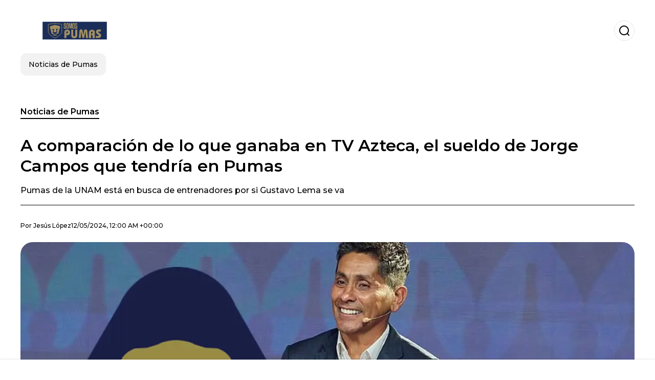

--- FILE ---
content_type: text/html; charset=utf-8
request_url: https://www.somospumas.com.mx/noticias-de-pumas/a-comparacion-de-lo-que-ganaba-en-tv-azteca-el-sueldo-de-jorge-campos-que-tendria-en-pumas-20240512-10298.html
body_size: 20939
content:
<!DOCTYPE html><html lang="es-MX"><head><meta charSet="utf-8"/><meta name="viewport" content="width=device-width"/><meta name="twitter:card" content="summary_large_image"/><meta name="twitter:creator" content="@somos-pumas"/><meta property="og:locale" content="es_ES"/><meta property="og:site_name" content="Somos Pumas"/><script type="application/ld+json">{"@context":"https://schema.org","@type":"NewsMediaOrganization","@id":"https://www.somospumas.com.mx/#organization","name":"Somos Pumas","description":"Somos Pumas","url":"https://www.somospumas.com.mx","sameAs":["https://www.instagram.com/somospumas_/","https://www.facebook.com/SomosPumasoficial/"],"logo":{"@id":"https://www.somospumas.com.mx/#logo","@type":"ImageObject","url":"https://www.somospumas.com.mx/image/somospumascommx/logo.svg","height":60,"width":255}}</script><script type="application/ld+json">{"@type":"WebSite","@id":"https://www.somospumas.com.mx/#website","url":"https://www.somospumas.com.mx","name":"Somos Pumas","alternateName":"Somos Pumas","publisher":{"@id":"https://www.somospumas.com.mx/#organization"},"potentialAction":{"@type":"SearchAction","target":"https://www.somospumas.com.mx/s?q","queryInput":"search_term_string"},"inLanguage":"es-MX"}</script><script type="application/ld+json">{"@context":"https://schema.org","@type":"NewsArticle","url":"https://www.somospumas.com.mx/noticias-de-pumas/a-comparacion-de-lo-que-ganaba-en-tv-azteca-el-sueldo-de-jorge-campos-que-tendria-en-pumas-20240512-10298.html","headline":" A comparación de lo que ganaba en TV Azteca, el sueldo de Jorge Campos que tendría en Pumas","image":["https://www.somospumas.com.mx/image/somospumascommx/jorge-campos-con-escudo-de-pumas-1715472000-hq.webp"],"articleSection":"Noticias de Pumas","description":"Pumas de la UNAM está en busca de entrenadores por si Gustavo Lema se va","datePublished":"2024-05-12T00:00:00Z","dateCreated":"2024-05-12T00:00:00Z","keywords":"Jorge Campos,Pumas","articleBody":"Pumas es uno de los equipos más poderosos de México, pero el último descalabro ha hecho que los nombres salgan tras la casi eliminación ante Cruz Azul, por lo que el el nombre de Jorge Campos, quien en meses anteriores dijo que quisiera dirigir a los felinos.Te puede interesar:Triste realidad, este fue el misero costo del outfit con el que ex defensa brasileño Dani Alves salió de la cárcelEl entrenador que llegaría de emergencia con nuestro Pumas, ya fue campeón con el equipoLos recientes descalabros han encendido algunas alarmasen el Pedregal al ser la primera ocasión que le pasa a Lema como titular en el banquillo, mal momento al cual se sumó la postulación de una de las máximas leyendas auriazules y del futbol mexicano, Jorge Campos.Precisamente hace poco más de una semana el 'Brody' estuvo presente en el estadio Akron como parte de los panelistas de la transmisión de TV Azteca, por lo que aprovechó previo al encuentro para bajar a nivel de cancha con David Medrano y saludar al presidente universitario, Raúl González.En el encuentro con la máxima autoridad de Universidad Nacional, Campos se comprometió a ser DT de Pumas e incluso puso fecha tentativa para su llegada al banquillo de Ciudad Universitaria, al asegurar que le gustaría asumir el cargo luego del Mundial 2026, a lo cual estrechó la mano con el presidente auriazul y rieron juntos.Te puede interesar:* Casi muere, el delantero chileno Nico Castillo, esto hace actualmente el ex crack de Pumas.*Multicampéon con los Pumas manda mensaje misterioso y preocupa su estado de salud¿Cuánto gana Campos en TV Azteca y cuánto ganaría dirigiendo a PumasDe acuerdo con Goal, hasta 2021 Jorge Campos cobraba entre 180 y 220 mil pesos mensuales en la nómina de la televisora del Ajusco, mientras que como DT de Pumas podría ganar 3 millones de pesos anuales, cifra que Mediotiempo reportó que ganaba Antonio Mohamed, además de que el 'Inmortal' no sólo aportaría conocimientos, sino identidad por ser canterano universitarioTemas","isAccessibleForFree":true,"wordCount":329,"inLanguage":"es-MX","author":{"@type":"Person","name":"Jesús López","url":"https://www.somospumas.com.mx/staff/jesuslopez"},"publisher":{"@id":"https://www.somospumas.com.mx/#organization"}}</script><title> A comparación de lo que ganaba en TV Azteca, el sueldo de Jorge Campos que tendría en Pumas</title><meta name="robots" content="index,follow,max-image-preview:large"/><meta name="description" content="Pumas de la UNAM está en busca de entrenadores por si Gustavo Lema se va"/><meta property="og:title" content=" A comparación de lo que ganaba en TV Azteca, el sueldo de Jorge Campos que tendría en Pumas"/><meta property="og:description" content="Pumas de la UNAM está en busca de entrenadores por si Gustavo Lema se va"/><meta property="og:url" content="https://www.somospumas.com.mx/noticias-de-pumas/a-comparacion-de-lo-que-ganaba-en-tv-azteca-el-sueldo-de-jorge-campos-que-tendria-en-pumas-20240512-10298.html"/><meta property="og:type" content="article"/><meta property="article:published_time" content="2024-05-12T00:00:00Z"/><meta property="article:author" content="https://www.somospumas.com.mx/staff/jesuslopez"/><meta property="article:tag" content="Jorge Campos"/><meta property="article:tag" content="Pumas"/><meta property="og:image" content="https://www.somospumas.com.mx/image/somospumascommx/jorge-campos-con-escudo-de-pumas-1715472000-hq.webp"/><meta property="og:image:alt" content="Pumas de la UNAM está en busca de entrenadores por si Gustavo Lema se va"/><meta property="og:image:width" content="1200"/><meta property="og:image:height" content="600"/><meta name="keywords" content="Jorge Campos,Pumas"/><meta name="news_keywords" content="Jorge Campos,Pumas"/><script type="application/ld+json">{"@context":"https://schema.org","@type":"BreadcrumbList","itemListElement":[{"@type":"ListItem","position":1,"item":"https://www.somospumas.com.mx/noticias-de-pumas","name":"Noticias de Pumas"},{"@type":"ListItem","position":2,"item":"https://www.somospumas.com.mx//noticias-de-pumas/a-comparacion-de-lo-que-ganaba-en-tv-azteca-el-sueldo-de-jorge-campos-que-tendria-en-pumas-20240512-10298.html","name":" A comparación de lo que ganaba en TV Azteca, el sueldo de Jorge Campos que tendría en Pumas"}]}</script><link rel="alternate" type="application/rss+xml" title="Fuente RSS para Somos Pumas" href="https://www.somospumas.com.mx/rss/GoogleNews.xml"/><link rel="canonical" href="https://www.somospumas.com.mx/noticias-de-pumas/a-comparacion-de-lo-que-ganaba-en-tv-azteca-el-sueldo-de-jorge-campos-que-tendria-en-pumas-20240512-10298.html"/><link rel="amphtml" href="https://www.somospumas.com.mx/noticias-de-pumas/a-comparacion-de-lo-que-ganaba-en-tv-azteca-el-sueldo-de-jorge-campos-que-tendria-en-pumas-20240512-10298.html?amp=1"/><meta name="title" content=" A comparación de lo que ganaba en TV Azteca, el sueldo de Jorge Campos que tendría en Pumas"/><link rel="preconnect" href="https://c.amazon-adsystem.com"/><link rel="preconnect" href="https://cdn.ampproject.org"/><link rel="preconnect" href="https://imasdk.googleapis.com"/><link rel="preconnect" href="https://securepubads.g.doubleclick.net"/><link rel="preconnect" href="https://www.googletagmanager.com"/><link rel="preconnect" href="https://dglmni26as6e8.cloudfront.net"/><link rel="preconnect" href="https://c.amazon-adsystem.com"/><link rel="preconnect" href="https://alivia-media-file.s3.us-east-2.amazonaws.com"/><link rel="icon" href="https://www.somospumas.com.mx/image/somospumascommx/favicon.ico"/><meta name="next-head-count" content="40"/><meta name="language" content="es-MX"/><meta name="distribution" content="global"/><link rel="preload" href="/_next/static/media/4f05ba3a6752a328-s.p.woff2" as="font" type="font/woff2" crossorigin="anonymous" data-next-font="size-adjust"/><link rel="preload" href="/_next/static/media/01483edf80d12793-s.p.woff" as="font" type="font/woff" crossorigin="anonymous" data-next-font="size-adjust"/><link rel="preload" href="/_next/static/css/f4f4fec97db77aac.css" as="style"/><link rel="stylesheet" href="/_next/static/css/f4f4fec97db77aac.css" data-n-g=""/><noscript data-n-css=""></noscript><script defer="" nomodule="" src="/_next/static/chunks/polyfills-c67a75d1b6f99dc8.js"></script><script src="/_next/static/chunks/webpack-0a7439736fc4c08d.js" defer=""></script><script src="/_next/static/chunks/framework-fae63b21a27d6472.js" defer=""></script><script src="/_next/static/chunks/main-dc063f8b07a9adbb.js" defer=""></script><script src="/_next/static/chunks/pages/_app-c12100367a786458.js" defer=""></script><script src="/_next/static/chunks/61-4f7ac79331020880.js" defer=""></script><script src="/_next/static/chunks/869-67b7970660c2c6e8.js" defer=""></script><script src="/_next/static/chunks/725-7c4852c4309069aa.js" defer=""></script><script src="/_next/static/chunks/781-e808051ec514403d.js" defer=""></script><script src="/_next/static/chunks/944-1ecbc0b0e4d2a960.js" defer=""></script><script src="/_next/static/chunks/pages/%5Bsection%5D/%5B...slug%5D-b96f5657a06a69c0.js" defer=""></script><script src="/_next/static/ULk-cC4xDsQ1D646lFxBT/_buildManifest.js" defer=""></script><script src="/_next/static/ULk-cC4xDsQ1D646lFxBT/_ssgManifest.js" defer=""></script><style id="__jsx-3847893678">*{font-family:'__Montserrat_4ab172', '__Montserrat_Fallback_4ab172'}:root{--alivia-font:'__aliviaFont_20dcf3', '__aliviaFont_Fallback_20dcf3'}
      </style></head><body><div id="__next"><link rel="preload" href="https://www.somospumas.com.mx/image/somospumascommx/logo.svg" as="image" class="jsx-3847893678"/><header id="header"><div class=""><a href="/"><img alt="Somos Pumas" loading="lazy" width="212" height="40" decoding="async" data-nimg="1" class="logo" style="color:transparent" src="https://www.somospumas.com.mx/image/somospumascommx/logo.svg"/></a><form id="searchbar" method="GET" action="/s" target="_top"><i class="icon search"></i><input class="t-body-s" type="text" name="q" placeholder="Buscar..."/></form></div><div class="menu"><a href="/noticias-de-pumas"><p class="ds-pill">Noticias de Pumas</p></a></div></header><div id="post"><br/><div class="t-heading-m article-section"><a href="/noticias-de-pumas">Noticias de Pumas</a></div><h1 class="t-heading-l"> A comparación de lo que ganaba en TV Azteca, el sueldo de Jorge Campos que tendría en Pumas</h1><h2 class="t-subheading">Pumas de la UNAM está en busca de entrenadores por si Gustavo Lema se va</h2><div class="publishing-info t-body-s"><p>Por<!-- --> <a href="/staff/jesuslopez">Jesús<!-- --> <!-- -->López</a></p><time dateTime="2024-05-12T00:00:00Z">12/05/2024, 12:00 AM +00:00</time></div><figure class="picture"><div><img alt="Jorge Campos con escudo de Pumas" loading="lazy" width="1200" height="600" decoding="async" data-nimg="1" style="color:transparent" sizes="(max-width: 768px) 100vw, (max-width: 1200px) 50vw, 33vw" srcSet="/_next/image?url=https%3A%2F%2Fwww.somospumas.com.mx%2Fimage%2Fsomospumascommx%2Fjorge-campos-con-escudo-de-pumas-1715472000-hq.webp&amp;w=256&amp;q=75 256w, /_next/image?url=https%3A%2F%2Fwww.somospumas.com.mx%2Fimage%2Fsomospumascommx%2Fjorge-campos-con-escudo-de-pumas-1715472000-hq.webp&amp;w=384&amp;q=75 384w, /_next/image?url=https%3A%2F%2Fwww.somospumas.com.mx%2Fimage%2Fsomospumascommx%2Fjorge-campos-con-escudo-de-pumas-1715472000-hq.webp&amp;w=640&amp;q=75 640w, /_next/image?url=https%3A%2F%2Fwww.somospumas.com.mx%2Fimage%2Fsomospumascommx%2Fjorge-campos-con-escudo-de-pumas-1715472000-hq.webp&amp;w=750&amp;q=75 750w, /_next/image?url=https%3A%2F%2Fwww.somospumas.com.mx%2Fimage%2Fsomospumascommx%2Fjorge-campos-con-escudo-de-pumas-1715472000-hq.webp&amp;w=828&amp;q=75 828w, /_next/image?url=https%3A%2F%2Fwww.somospumas.com.mx%2Fimage%2Fsomospumascommx%2Fjorge-campos-con-escudo-de-pumas-1715472000-hq.webp&amp;w=1080&amp;q=75 1080w, /_next/image?url=https%3A%2F%2Fwww.somospumas.com.mx%2Fimage%2Fsomospumascommx%2Fjorge-campos-con-escudo-de-pumas-1715472000-hq.webp&amp;w=1200&amp;q=75 1200w, /_next/image?url=https%3A%2F%2Fwww.somospumas.com.mx%2Fimage%2Fsomospumascommx%2Fjorge-campos-con-escudo-de-pumas-1715472000-hq.webp&amp;w=1920&amp;q=75 1920w, /_next/image?url=https%3A%2F%2Fwww.somospumas.com.mx%2Fimage%2Fsomospumascommx%2Fjorge-campos-con-escudo-de-pumas-1715472000-hq.webp&amp;w=2048&amp;q=75 2048w, /_next/image?url=https%3A%2F%2Fwww.somospumas.com.mx%2Fimage%2Fsomospumascommx%2Fjorge-campos-con-escudo-de-pumas-1715472000-hq.webp&amp;w=3840&amp;q=75 3840w" src="/_next/image?url=https%3A%2F%2Fwww.somospumas.com.mx%2Fimage%2Fsomospumascommx%2Fjorge-campos-con-escudo-de-pumas-1715472000-hq.webp&amp;w=3840&amp;q=75"/></div><figcaption class="t-body-m"> <!-- -->Jorge Campos con escudo de Pumas</figcaption></figure><div class="sharing-section"><div class="social-share-container"><h3 class="t-heading-s">Compartir en<!-- -->:</h3><div class="social-buttons"><a href="https://twitter.com/intent/tweet?url=https%3A%2F%2Fwww.somospumas.com.mx%2Fnoticias-de-pumas%2Fa-comparacion-de-lo-que-ganaba-en-tv-azteca-el-sueldo-de-jorge-campos-que-tendria-en-pumas-20240512-10298.html&amp;text=%20A%20comparaci%C3%B3n%20de%20lo%20que%20ganaba%20en%20TV%20Azteca%2C%20el%20sueldo%20de%20Jorge%20Campos%20que%20tendr%C3%ADa%20en%20Pumas" target="_blank" rel="noopener noreferrer" class="social-button twitter" aria-label="Share on Twitter"><span class="icon-wrapper"><i class="icon twitter"></i></span></a><a href="https://www.facebook.com/sharer/sharer.php?u=https%3A%2F%2Fwww.somospumas.com.mx%2Fnoticias-de-pumas%2Fa-comparacion-de-lo-que-ganaba-en-tv-azteca-el-sueldo-de-jorge-campos-que-tendria-en-pumas-20240512-10298.html" target="_blank" rel="noopener noreferrer" class="social-button facebook" aria-label="Share on Facebook"><span class="icon-wrapper"><i class="icon facebook"></i></span></a><a href="https://www.linkedin.com/sharing/share-offsite/?url=https%3A%2F%2Fwww.somospumas.com.mx%2Fnoticias-de-pumas%2Fa-comparacion-de-lo-que-ganaba-en-tv-azteca-el-sueldo-de-jorge-campos-que-tendria-en-pumas-20240512-10298.html" target="_blank" rel="noopener noreferrer" class="social-button linkedin" aria-label="Share on LinkedIn"><span class="icon-wrapper"><svg xmlns="http://www.w3.org/2000/svg" viewBox="0 0 24 24" width="1em" height="1em" fill="currentColor" class=""><path d="M20.447 20.452h-3.554v-5.569c0-1.328-.027-3.037-1.852-3.037-1.853 0-2.136 1.445-2.136 2.939v5.667H9.351V9h3.414v1.561h.046c.477-.9 1.637-1.85 3.37-1.85 3.601 0 4.267 2.37 4.267 5.455v6.286zM5.337 7.433c-1.144 0-2.063-.926-2.063-2.065 0-1.138.92-2.063 2.063-2.063 1.14 0 2.064.925 2.064 2.063 0 1.139-.925 2.065-2.064 2.065zm1.782 13.019H3.555V9h3.564v11.452zM22.225 0H1.771C.792 0 0 .774 0 1.729v20.542C0 23.227.792 24 1.771 24h20.451C23.2 24 24 23.227 24 22.271V1.729C24 .774 23.2 0 22.222 0h.003z"></path></svg></span></a><a href="https://api.whatsapp.com/send?text=%20A%20comparaci%C3%B3n%20de%20lo%20que%20ganaba%20en%20TV%20Azteca%2C%20el%20sueldo%20de%20Jorge%20Campos%20que%20tendr%C3%ADa%20en%20Pumas%20https%3A%2F%2Fwww.somospumas.com.mx%2Fnoticias-de-pumas%2Fa-comparacion-de-lo-que-ganaba-en-tv-azteca-el-sueldo-de-jorge-campos-que-tendria-en-pumas-20240512-10298.html" target="_blank" rel="noopener noreferrer" class="social-button whatsapp" aria-label="Share on WhatsApp"><span class="icon-wrapper"><svg xmlns="http://www.w3.org/2000/svg" viewBox="0 0 24 24" width="1em" height="1em" fill="currentColor" class=""><path d="M17.472 14.382c-.297-.149-1.758-.867-2.03-.967-.273-.099-.471-.148-.67.15-.197.297-.767.966-.94 1.164-.173.199-.347.223-.644.075-.297-.15-1.255-.463-2.39-1.475-.883-.788-1.48-1.761-1.653-2.059-.173-.297-.018-.458.13-.606.134-.133.298-.347.446-.52.149-.174.198-.298.298-.497.099-.198.05-.371-.025-.52-.075-.149-.669-1.612-.916-2.207-.242-.579-.487-.5-.669-.51-.173-.008-.371-.01-.57-.01-.198 0-.52.074-.792.372-.272.297-1.04 1.016-1.04 2.479 0 1.462 1.065 2.875 1.213 3.074.149.198 2.096 3.2 5.077 4.487.709.306 1.262.489 1.694.625.712.227 1.36.195 1.871.118.571-.085 1.758-.719 2.006-1.413.248-.694.248-1.289.173-1.413-.074-.124-.272-.198-.57-.347m-5.421 7.403h-.004a9.87 9.87 0 01-5.031-1.378l-.361-.214-3.741.982.998-3.648-.235-.374a9.86 9.86 0 01-1.51-5.26c.001-5.45 4.436-9.884 9.888-9.884 2.64 0 5.122 1.03 6.988 2.898a9.825 9.825 0 012.893 6.994c-.003 5.45-4.437 9.884-9.885 9.884m8.413-18.297A11.815 11.815 0 0012.05 0C5.495 0 .16 5.335.157 11.892c0 2.096.547 4.142 1.588 5.945L.057 24l6.305-1.654a11.882 11.882 0 005.683 1.448h.005c6.554 0 11.89-5.335 11.893-11.893a11.821 11.821 0 00-3.48-8.413z"></path></svg></span></a></div></div></div><ul class="recommended"></ul><div class="body t-body-l"><p class="paragraph">Pumas es uno de los equipos más poderosos de México, pero el último descalabro ha hecho que los nombres salgan tras la casi eliminación ante Cruz Azul, por lo que el el nombre de <b>Jorge Campos, </b>quien en meses anteriores dijo que quisiera dirigir a los felinos.</p><p class="paragraph"><b><i>Te puede interesar:</i></b></p><p class="paragraph"><a href="https://www.somospumas.com.mx/noticias-de-pumas/triste-realidad-el-costo-del-outfit-con-el-que-salio-de-la-carcel-dani-alves-20240326-8947.html" target="_blank" rel="nofollow"><i><b>Triste realidad, este fue el misero costo del outfit con el que ex defensa brasileño Dani Alves salió de la cárcel</b></i></a></p><p class="paragraph"><a href="https://www.somospumas.com.mx/noticias-de-pumas/rompase-en-caso-de-emergencia-el-entrenador-que-quieren-para-pumas-20240331-9029.html"><i><b>El entrenador que llegaría de emergencia con nuestro Pumas, ya fue campeón con el equipo</b></i></a></p><p class="paragraph">Los recientes descalabros han encendido algunas alarmasen el Pedregal al ser la primera ocasión que le pasa a Lema como titular en el banquillo, mal momento al cual se sumó la postulación de una de las máximas leyendas auriazules y del futbol mexicano, <b>Jorge</b> <b>Campos</b>.</p><p class="paragraph">Precisamente hace poco más de una semana el 'Brody' estuvo presente en el estadio Akron como parte de los panelistas de la transmisión de TV Azteca, por lo que aprovechó previo al encuentro para bajar a nivel de cancha con <b>David</b> <b>Medrano</b> y saludar al presidente universitario, <b>Raúl</b> <b>González</b>.</p><p class="paragraph">En el encuentro con la máxima autoridad de Universidad Nacional, <b>Campos</b> se comprometió a ser DT de <b>Pumas</b> e incluso puso fecha tentativa para su llegada al banquillo de Ciudad Universitaria, al asegurar que le gustaría asumir el cargo luego del Mundial 2026, a lo cual estrechó la mano con el presidente auriazul y rieron juntos.</p><p class="paragraph"><b><i>Te puede interesar:</i></b></p><p class="paragraph"><b><i>* </i></b><a href="https://www.somospumas.com.mx/noticias-de-pumas/tras-casi-perder-la-vida-esto-hace-actualmente-nico-castillo-ex-crack-de-pumas-20240315-8643.html"><b><i>Casi muere, el delantero chileno Nico Castillo, esto hace actualmente el ex crack de Pumas.</i></b></a></p><p class="paragraph"><b><i>*</i></b><a href="https://www.somospumas.com.mx/noticias-de-pumas/fue-multicampeon-con-los-pumas-preocupa-por-su-estado-de-salud-20240313-8566.html"><i><u class="cdx-underline"><b>Multicampéon con los Pumas manda mensaje misterioso y preocupa su estado de salud</b></u></i></a></p><h2 class="heading-2">¿Cuánto gana Campos en TV Azteca y cuánto ganaría dirigiendo a Pumas</h2><p class="paragraph">De acuerdo con Goal, hasta 2021 <b>Jorge</b> <b>Campos</b> cobraba entre 180 y 220 mil pesos mensuales en la nómina de la televisora del Ajusco, mientras que como DT de <b>Pumas</b> podría ganar 3 millones de pesos anuales, cifra que Mediotiempo reportó que ganaba <b>Antonio</b> <b>Mohamed</b>, además de que el 'Inmortal' no sólo aportaría conocimientos, sino identidad por ser canterano universitario</p><h3 class="heading-3">Temas</h3></div><div class="tags"><h3 class="t-heading-s">Temas</h3><div class="tag-list"><a href="/tag/jorge-campos-t759435"><p class="ds-tag secondary false">Jorge Campos</p></a><a href="/tag/pumas-t759436"><p class="ds-tag secondary false">Pumas</p></a></div></div><br/><div class="sharing-section"><div class="social-share-container"><h3 class="t-heading-s">Compartir en<!-- -->:</h3><div class="social-buttons"><a href="https://twitter.com/intent/tweet?url=https%3A%2F%2Fwww.somospumas.com.mx%2Fnoticias-de-pumas%2Fa-comparacion-de-lo-que-ganaba-en-tv-azteca-el-sueldo-de-jorge-campos-que-tendria-en-pumas-20240512-10298.html&amp;text=%20A%20comparaci%C3%B3n%20de%20lo%20que%20ganaba%20en%20TV%20Azteca%2C%20el%20sueldo%20de%20Jorge%20Campos%20que%20tendr%C3%ADa%20en%20Pumas" target="_blank" rel="noopener noreferrer" class="social-button twitter" aria-label="Share on Twitter"><span class="icon-wrapper"><i class="icon twitter"></i></span></a><a href="https://www.facebook.com/sharer/sharer.php?u=https%3A%2F%2Fwww.somospumas.com.mx%2Fnoticias-de-pumas%2Fa-comparacion-de-lo-que-ganaba-en-tv-azteca-el-sueldo-de-jorge-campos-que-tendria-en-pumas-20240512-10298.html" target="_blank" rel="noopener noreferrer" class="social-button facebook" aria-label="Share on Facebook"><span class="icon-wrapper"><i class="icon facebook"></i></span></a><a href="https://www.linkedin.com/sharing/share-offsite/?url=https%3A%2F%2Fwww.somospumas.com.mx%2Fnoticias-de-pumas%2Fa-comparacion-de-lo-que-ganaba-en-tv-azteca-el-sueldo-de-jorge-campos-que-tendria-en-pumas-20240512-10298.html" target="_blank" rel="noopener noreferrer" class="social-button linkedin" aria-label="Share on LinkedIn"><span class="icon-wrapper"><svg xmlns="http://www.w3.org/2000/svg" viewBox="0 0 24 24" width="1em" height="1em" fill="currentColor" class=""><path d="M20.447 20.452h-3.554v-5.569c0-1.328-.027-3.037-1.852-3.037-1.853 0-2.136 1.445-2.136 2.939v5.667H9.351V9h3.414v1.561h.046c.477-.9 1.637-1.85 3.37-1.85 3.601 0 4.267 2.37 4.267 5.455v6.286zM5.337 7.433c-1.144 0-2.063-.926-2.063-2.065 0-1.138.92-2.063 2.063-2.063 1.14 0 2.064.925 2.064 2.063 0 1.139-.925 2.065-2.064 2.065zm1.782 13.019H3.555V9h3.564v11.452zM22.225 0H1.771C.792 0 0 .774 0 1.729v20.542C0 23.227.792 24 1.771 24h20.451C23.2 24 24 23.227 24 22.271V1.729C24 .774 23.2 0 22.222 0h.003z"></path></svg></span></a><a href="https://api.whatsapp.com/send?text=%20A%20comparaci%C3%B3n%20de%20lo%20que%20ganaba%20en%20TV%20Azteca%2C%20el%20sueldo%20de%20Jorge%20Campos%20que%20tendr%C3%ADa%20en%20Pumas%20https%3A%2F%2Fwww.somospumas.com.mx%2Fnoticias-de-pumas%2Fa-comparacion-de-lo-que-ganaba-en-tv-azteca-el-sueldo-de-jorge-campos-que-tendria-en-pumas-20240512-10298.html" target="_blank" rel="noopener noreferrer" class="social-button whatsapp" aria-label="Share on WhatsApp"><span class="icon-wrapper"><svg xmlns="http://www.w3.org/2000/svg" viewBox="0 0 24 24" width="1em" height="1em" fill="currentColor" class=""><path d="M17.472 14.382c-.297-.149-1.758-.867-2.03-.967-.273-.099-.471-.148-.67.15-.197.297-.767.966-.94 1.164-.173.199-.347.223-.644.075-.297-.15-1.255-.463-2.39-1.475-.883-.788-1.48-1.761-1.653-2.059-.173-.297-.018-.458.13-.606.134-.133.298-.347.446-.52.149-.174.198-.298.298-.497.099-.198.05-.371-.025-.52-.075-.149-.669-1.612-.916-2.207-.242-.579-.487-.5-.669-.51-.173-.008-.371-.01-.57-.01-.198 0-.52.074-.792.372-.272.297-1.04 1.016-1.04 2.479 0 1.462 1.065 2.875 1.213 3.074.149.198 2.096 3.2 5.077 4.487.709.306 1.262.489 1.694.625.712.227 1.36.195 1.871.118.571-.085 1.758-.719 2.006-1.413.248-.694.248-1.289.173-1.413-.074-.124-.272-.198-.57-.347m-5.421 7.403h-.004a9.87 9.87 0 01-5.031-1.378l-.361-.214-3.741.982.998-3.648-.235-.374a9.86 9.86 0 01-1.51-5.26c.001-5.45 4.436-9.884 9.888-9.884 2.64 0 5.122 1.03 6.988 2.898a9.825 9.825 0 012.893 6.994c-.003 5.45-4.437 9.884-9.885 9.884m8.413-18.297A11.815 11.815 0 0012.05 0C5.495 0 .16 5.335.157 11.892c0 2.096.547 4.142 1.588 5.945L.057 24l6.305-1.654a11.882 11.882 0 005.683 1.448h.005c6.554 0 11.89-5.335 11.893-11.893a11.821 11.821 0 00-3.48-8.413z"></path></svg></span></a></div></div></div><div class="related-posts"><h3 class="t-heading-s">También te puede interesar</h3><ul><li><a href="/noticias-de-pumas/pumas-el-jugador-formado-en-cu-que-es-mas-respetado-y-admirado-por-zidane-20250519-24079.html"><figure><img alt="Zidane en conferencia de prensa en el Real Madrid (Fuente: Marca) " loading="lazy" width="372" height="210" decoding="async" data-nimg="1" style="color:transparent" sizes="(max-width: 640px) 100vw, (max-width: 1024px) 50vw, 33vw" srcSet="/_next/image?url=https%3A%2F%2Fwww.somospumas.com.mx%2Fimage%2Fsomospumascommx%2Fzidane-en-conferencia-de-prensa-en-el-real-madrid-fuente-marca-1747644900-lq.webp&amp;w=256&amp;q=75 256w, /_next/image?url=https%3A%2F%2Fwww.somospumas.com.mx%2Fimage%2Fsomospumascommx%2Fzidane-en-conferencia-de-prensa-en-el-real-madrid-fuente-marca-1747644900-lq.webp&amp;w=384&amp;q=75 384w, /_next/image?url=https%3A%2F%2Fwww.somospumas.com.mx%2Fimage%2Fsomospumascommx%2Fzidane-en-conferencia-de-prensa-en-el-real-madrid-fuente-marca-1747644900-lq.webp&amp;w=640&amp;q=75 640w, /_next/image?url=https%3A%2F%2Fwww.somospumas.com.mx%2Fimage%2Fsomospumascommx%2Fzidane-en-conferencia-de-prensa-en-el-real-madrid-fuente-marca-1747644900-lq.webp&amp;w=750&amp;q=75 750w, /_next/image?url=https%3A%2F%2Fwww.somospumas.com.mx%2Fimage%2Fsomospumascommx%2Fzidane-en-conferencia-de-prensa-en-el-real-madrid-fuente-marca-1747644900-lq.webp&amp;w=828&amp;q=75 828w, /_next/image?url=https%3A%2F%2Fwww.somospumas.com.mx%2Fimage%2Fsomospumascommx%2Fzidane-en-conferencia-de-prensa-en-el-real-madrid-fuente-marca-1747644900-lq.webp&amp;w=1080&amp;q=75 1080w, /_next/image?url=https%3A%2F%2Fwww.somospumas.com.mx%2Fimage%2Fsomospumascommx%2Fzidane-en-conferencia-de-prensa-en-el-real-madrid-fuente-marca-1747644900-lq.webp&amp;w=1200&amp;q=75 1200w, /_next/image?url=https%3A%2F%2Fwww.somospumas.com.mx%2Fimage%2Fsomospumascommx%2Fzidane-en-conferencia-de-prensa-en-el-real-madrid-fuente-marca-1747644900-lq.webp&amp;w=1920&amp;q=75 1920w, /_next/image?url=https%3A%2F%2Fwww.somospumas.com.mx%2Fimage%2Fsomospumascommx%2Fzidane-en-conferencia-de-prensa-en-el-real-madrid-fuente-marca-1747644900-lq.webp&amp;w=2048&amp;q=75 2048w, /_next/image?url=https%3A%2F%2Fwww.somospumas.com.mx%2Fimage%2Fsomospumascommx%2Fzidane-en-conferencia-de-prensa-en-el-real-madrid-fuente-marca-1747644900-lq.webp&amp;w=3840&amp;q=75 3840w" src="/_next/image?url=https%3A%2F%2Fwww.somospumas.com.mx%2Fimage%2Fsomospumascommx%2Fzidane-en-conferencia-de-prensa-en-el-real-madrid-fuente-marca-1747644900-lq.webp&amp;w=3840&amp;q=75"/></figure><h4 class="t-body-s">Pumas: El jugador formado en CU, que es más respetado y admirado por Zidane</h4></a></li><li><a href="/noticias-de-pumas/el-sacudon-a-un-lem-boy-que-tiene-al-grupo-al-100-solo-juarez-lo-hizo-20250331-24071.html"><figure><img alt="Efraín Juárez con el combinado de los Pumas (Fuente: Mexsports) " loading="lazy" width="372" height="210" decoding="async" data-nimg="1" style="color:transparent" sizes="(max-width: 640px) 100vw, (max-width: 1024px) 50vw, 33vw" srcSet="/_next/image?url=https%3A%2F%2Fwww.somospumas.com.mx%2Fimage%2Fsomospumascommx%2Fefrain-juarez-con-el-combinado-de-los-pumas-fuente-mexsports-1743452460-lq.webp&amp;w=256&amp;q=75 256w, /_next/image?url=https%3A%2F%2Fwww.somospumas.com.mx%2Fimage%2Fsomospumascommx%2Fefrain-juarez-con-el-combinado-de-los-pumas-fuente-mexsports-1743452460-lq.webp&amp;w=384&amp;q=75 384w, /_next/image?url=https%3A%2F%2Fwww.somospumas.com.mx%2Fimage%2Fsomospumascommx%2Fefrain-juarez-con-el-combinado-de-los-pumas-fuente-mexsports-1743452460-lq.webp&amp;w=640&amp;q=75 640w, /_next/image?url=https%3A%2F%2Fwww.somospumas.com.mx%2Fimage%2Fsomospumascommx%2Fefrain-juarez-con-el-combinado-de-los-pumas-fuente-mexsports-1743452460-lq.webp&amp;w=750&amp;q=75 750w, /_next/image?url=https%3A%2F%2Fwww.somospumas.com.mx%2Fimage%2Fsomospumascommx%2Fefrain-juarez-con-el-combinado-de-los-pumas-fuente-mexsports-1743452460-lq.webp&amp;w=828&amp;q=75 828w, /_next/image?url=https%3A%2F%2Fwww.somospumas.com.mx%2Fimage%2Fsomospumascommx%2Fefrain-juarez-con-el-combinado-de-los-pumas-fuente-mexsports-1743452460-lq.webp&amp;w=1080&amp;q=75 1080w, /_next/image?url=https%3A%2F%2Fwww.somospumas.com.mx%2Fimage%2Fsomospumascommx%2Fefrain-juarez-con-el-combinado-de-los-pumas-fuente-mexsports-1743452460-lq.webp&amp;w=1200&amp;q=75 1200w, /_next/image?url=https%3A%2F%2Fwww.somospumas.com.mx%2Fimage%2Fsomospumascommx%2Fefrain-juarez-con-el-combinado-de-los-pumas-fuente-mexsports-1743452460-lq.webp&amp;w=1920&amp;q=75 1920w, /_next/image?url=https%3A%2F%2Fwww.somospumas.com.mx%2Fimage%2Fsomospumascommx%2Fefrain-juarez-con-el-combinado-de-los-pumas-fuente-mexsports-1743452460-lq.webp&amp;w=2048&amp;q=75 2048w, /_next/image?url=https%3A%2F%2Fwww.somospumas.com.mx%2Fimage%2Fsomospumascommx%2Fefrain-juarez-con-el-combinado-de-los-pumas-fuente-mexsports-1743452460-lq.webp&amp;w=3840&amp;q=75 3840w" src="/_next/image?url=https%3A%2F%2Fwww.somospumas.com.mx%2Fimage%2Fsomospumascommx%2Fefrain-juarez-con-el-combinado-de-los-pumas-fuente-mexsports-1743452460-lq.webp&amp;w=3840&amp;q=75"/></figure><h4 class="t-body-s">El sacudón a un Lem Boy, que tiene al grupo al 100, solo Juárez lo hizo</h4></a></li><li><a href="/noticias-de-pumas/el-ulitmo-pecado-que-juarez-borro-de-lema-con-razon-pumas-la-rompe-20250331-24070.html"><figure><img alt="Efraín Juárez y Gustavo Lema en un estadio (Fuente: Especial) " loading="lazy" width="372" height="210" decoding="async" data-nimg="1" style="color:transparent" sizes="(max-width: 640px) 100vw, (max-width: 1024px) 50vw, 33vw" srcSet="/_next/image?url=https%3A%2F%2Fwww.somospumas.com.mx%2Fimage%2Fsomospumascommx%2Fefrain-juarez-y-gustavo-lema-en-un-estadio-fuente-especial-1743446460-lq.webp&amp;w=256&amp;q=75 256w, /_next/image?url=https%3A%2F%2Fwww.somospumas.com.mx%2Fimage%2Fsomospumascommx%2Fefrain-juarez-y-gustavo-lema-en-un-estadio-fuente-especial-1743446460-lq.webp&amp;w=384&amp;q=75 384w, /_next/image?url=https%3A%2F%2Fwww.somospumas.com.mx%2Fimage%2Fsomospumascommx%2Fefrain-juarez-y-gustavo-lema-en-un-estadio-fuente-especial-1743446460-lq.webp&amp;w=640&amp;q=75 640w, /_next/image?url=https%3A%2F%2Fwww.somospumas.com.mx%2Fimage%2Fsomospumascommx%2Fefrain-juarez-y-gustavo-lema-en-un-estadio-fuente-especial-1743446460-lq.webp&amp;w=750&amp;q=75 750w, /_next/image?url=https%3A%2F%2Fwww.somospumas.com.mx%2Fimage%2Fsomospumascommx%2Fefrain-juarez-y-gustavo-lema-en-un-estadio-fuente-especial-1743446460-lq.webp&amp;w=828&amp;q=75 828w, /_next/image?url=https%3A%2F%2Fwww.somospumas.com.mx%2Fimage%2Fsomospumascommx%2Fefrain-juarez-y-gustavo-lema-en-un-estadio-fuente-especial-1743446460-lq.webp&amp;w=1080&amp;q=75 1080w, /_next/image?url=https%3A%2F%2Fwww.somospumas.com.mx%2Fimage%2Fsomospumascommx%2Fefrain-juarez-y-gustavo-lema-en-un-estadio-fuente-especial-1743446460-lq.webp&amp;w=1200&amp;q=75 1200w, /_next/image?url=https%3A%2F%2Fwww.somospumas.com.mx%2Fimage%2Fsomospumascommx%2Fefrain-juarez-y-gustavo-lema-en-un-estadio-fuente-especial-1743446460-lq.webp&amp;w=1920&amp;q=75 1920w, /_next/image?url=https%3A%2F%2Fwww.somospumas.com.mx%2Fimage%2Fsomospumascommx%2Fefrain-juarez-y-gustavo-lema-en-un-estadio-fuente-especial-1743446460-lq.webp&amp;w=2048&amp;q=75 2048w, /_next/image?url=https%3A%2F%2Fwww.somospumas.com.mx%2Fimage%2Fsomospumascommx%2Fefrain-juarez-y-gustavo-lema-en-un-estadio-fuente-especial-1743446460-lq.webp&amp;w=3840&amp;q=75 3840w" src="/_next/image?url=https%3A%2F%2Fwww.somospumas.com.mx%2Fimage%2Fsomospumascommx%2Fefrain-juarez-y-gustavo-lema-en-un-estadio-fuente-especial-1743446460-lq.webp&amp;w=3840&amp;q=75"/></figure><h4 class="t-body-s">El úlitmo pecado que Juárez borró de Lema, con razón Pumas la rompe </h4></a></li><li><a href="/noticias-de-pumas/para-ganar-la-concachampions-el-cambio-que-hizo-juarez-y-ahora-se-nota-en-el-equipo-20250331-24069.html"><figure><img alt="Jugadores de Pumas salen derrotados tras final de Concacaf (Fuente: Mexsports) " loading="lazy" width="372" height="210" decoding="async" data-nimg="1" style="color:transparent" sizes="(max-width: 640px) 100vw, (max-width: 1024px) 50vw, 33vw" srcSet="/_next/image?url=https%3A%2F%2Fwww.somospumas.com.mx%2Fimage%2Fsomospumascommx%2Fjugadores-de-pumas-salen-derrotados-tras-final-de-concacaf-fuente-mexsports-1743442860-lq.webp&amp;w=256&amp;q=75 256w, /_next/image?url=https%3A%2F%2Fwww.somospumas.com.mx%2Fimage%2Fsomospumascommx%2Fjugadores-de-pumas-salen-derrotados-tras-final-de-concacaf-fuente-mexsports-1743442860-lq.webp&amp;w=384&amp;q=75 384w, /_next/image?url=https%3A%2F%2Fwww.somospumas.com.mx%2Fimage%2Fsomospumascommx%2Fjugadores-de-pumas-salen-derrotados-tras-final-de-concacaf-fuente-mexsports-1743442860-lq.webp&amp;w=640&amp;q=75 640w, /_next/image?url=https%3A%2F%2Fwww.somospumas.com.mx%2Fimage%2Fsomospumascommx%2Fjugadores-de-pumas-salen-derrotados-tras-final-de-concacaf-fuente-mexsports-1743442860-lq.webp&amp;w=750&amp;q=75 750w, /_next/image?url=https%3A%2F%2Fwww.somospumas.com.mx%2Fimage%2Fsomospumascommx%2Fjugadores-de-pumas-salen-derrotados-tras-final-de-concacaf-fuente-mexsports-1743442860-lq.webp&amp;w=828&amp;q=75 828w, /_next/image?url=https%3A%2F%2Fwww.somospumas.com.mx%2Fimage%2Fsomospumascommx%2Fjugadores-de-pumas-salen-derrotados-tras-final-de-concacaf-fuente-mexsports-1743442860-lq.webp&amp;w=1080&amp;q=75 1080w, /_next/image?url=https%3A%2F%2Fwww.somospumas.com.mx%2Fimage%2Fsomospumascommx%2Fjugadores-de-pumas-salen-derrotados-tras-final-de-concacaf-fuente-mexsports-1743442860-lq.webp&amp;w=1200&amp;q=75 1200w, /_next/image?url=https%3A%2F%2Fwww.somospumas.com.mx%2Fimage%2Fsomospumascommx%2Fjugadores-de-pumas-salen-derrotados-tras-final-de-concacaf-fuente-mexsports-1743442860-lq.webp&amp;w=1920&amp;q=75 1920w, /_next/image?url=https%3A%2F%2Fwww.somospumas.com.mx%2Fimage%2Fsomospumascommx%2Fjugadores-de-pumas-salen-derrotados-tras-final-de-concacaf-fuente-mexsports-1743442860-lq.webp&amp;w=2048&amp;q=75 2048w, /_next/image?url=https%3A%2F%2Fwww.somospumas.com.mx%2Fimage%2Fsomospumascommx%2Fjugadores-de-pumas-salen-derrotados-tras-final-de-concacaf-fuente-mexsports-1743442860-lq.webp&amp;w=3840&amp;q=75 3840w" src="/_next/image?url=https%3A%2F%2Fwww.somospumas.com.mx%2Fimage%2Fsomospumascommx%2Fjugadores-de-pumas-salen-derrotados-tras-final-de-concacaf-fuente-mexsports-1743442860-lq.webp&amp;w=3840&amp;q=75"/></figure><h4 class="t-body-s">Para ganar la Concachampions, el cambio que hizo Juárez y ahora se nota en el equipo</h4></a></li></ul></div><div id="posts-list"><h2 class="t-heading-s" style="margin-top:24px">Más noticias</h2><ul><li><a href="/noticias-de-pumas/revivio-la-cantera-el-nuevo-soldado-de-efrain-juarez-la-rompe-en-silencio-20250331-24068.html"><div class="picture"><img alt="Juárez en el banquillo de los Pumas, analizando un partido (Fuente: Antena 2 ) " loading="lazy" width="372" height="210" decoding="async" data-nimg="1" style="color:transparent" sizes="(max-width: 640px) 100vw, (max-width: 1024px) 50vw, 33vw" srcSet="/_next/image?url=https%3A%2F%2Fwww.somospumas.com.mx%2Fimage%2Fsomospumascommx%2Fjuarez-en-el-banquillo-de-los-pumas-analizando-un-partido-fuente-antena-2-1743439260-lq.webp&amp;w=256&amp;q=75 256w, /_next/image?url=https%3A%2F%2Fwww.somospumas.com.mx%2Fimage%2Fsomospumascommx%2Fjuarez-en-el-banquillo-de-los-pumas-analizando-un-partido-fuente-antena-2-1743439260-lq.webp&amp;w=384&amp;q=75 384w, /_next/image?url=https%3A%2F%2Fwww.somospumas.com.mx%2Fimage%2Fsomospumascommx%2Fjuarez-en-el-banquillo-de-los-pumas-analizando-un-partido-fuente-antena-2-1743439260-lq.webp&amp;w=640&amp;q=75 640w, /_next/image?url=https%3A%2F%2Fwww.somospumas.com.mx%2Fimage%2Fsomospumascommx%2Fjuarez-en-el-banquillo-de-los-pumas-analizando-un-partido-fuente-antena-2-1743439260-lq.webp&amp;w=750&amp;q=75 750w, /_next/image?url=https%3A%2F%2Fwww.somospumas.com.mx%2Fimage%2Fsomospumascommx%2Fjuarez-en-el-banquillo-de-los-pumas-analizando-un-partido-fuente-antena-2-1743439260-lq.webp&amp;w=828&amp;q=75 828w, /_next/image?url=https%3A%2F%2Fwww.somospumas.com.mx%2Fimage%2Fsomospumascommx%2Fjuarez-en-el-banquillo-de-los-pumas-analizando-un-partido-fuente-antena-2-1743439260-lq.webp&amp;w=1080&amp;q=75 1080w, /_next/image?url=https%3A%2F%2Fwww.somospumas.com.mx%2Fimage%2Fsomospumascommx%2Fjuarez-en-el-banquillo-de-los-pumas-analizando-un-partido-fuente-antena-2-1743439260-lq.webp&amp;w=1200&amp;q=75 1200w, /_next/image?url=https%3A%2F%2Fwww.somospumas.com.mx%2Fimage%2Fsomospumascommx%2Fjuarez-en-el-banquillo-de-los-pumas-analizando-un-partido-fuente-antena-2-1743439260-lq.webp&amp;w=1920&amp;q=75 1920w, /_next/image?url=https%3A%2F%2Fwww.somospumas.com.mx%2Fimage%2Fsomospumascommx%2Fjuarez-en-el-banquillo-de-los-pumas-analizando-un-partido-fuente-antena-2-1743439260-lq.webp&amp;w=2048&amp;q=75 2048w, /_next/image?url=https%3A%2F%2Fwww.somospumas.com.mx%2Fimage%2Fsomospumascommx%2Fjuarez-en-el-banquillo-de-los-pumas-analizando-un-partido-fuente-antena-2-1743439260-lq.webp&amp;w=3840&amp;q=75 3840w" src="/_next/image?url=https%3A%2F%2Fwww.somospumas.com.mx%2Fimage%2Fsomospumascommx%2Fjuarez-en-el-banquillo-de-los-pumas-analizando-un-partido-fuente-antena-2-1743439260-lq.webp&amp;w=3840&amp;q=75"/></div><h2 class="t-heading-l">Revivió la cantera, el nuevo soldado de Efraín Juárez, la rompe en silencio </h2><div><div><figure style="background-image:url(https://lh3.googleusercontent.com/a/ACg8ocINCRVv9A93dq5lnJ7iiyuqzmcdEMZPAd_U6-GbUXNh-qZha37p=s96-c)"></figure><p class="t-body-s">31/03/2025</p></div><button class="t-body-s">Leer</button></div></a></li><li><a href="/noticias-de-pumas/efrain-juarez-y-el-sacudon-el-1er-elemento-que-pide-si-o-si-gonzalez-contra-las-cuerdas-20250331-24067.html"><div class="picture"><img alt="Efraín Juárez abraza a jugador, a la derecha, charla en el vestidor (Fuente: Atlético Nacional) " loading="lazy" width="372" height="210" decoding="async" data-nimg="1" style="color:transparent" sizes="(max-width: 640px) 100vw, (max-width: 1024px) 50vw, 33vw" srcSet="/_next/image?url=https%3A%2F%2Fwww.somospumas.com.mx%2Fimage%2Fsomospumascommx%2Fefrain-juarez-abraza-a-jugador-a-la-derecha-charla-en-el-vestidor-fuente-atletico-nacional-1743435841-lq.webp&amp;w=256&amp;q=75 256w, /_next/image?url=https%3A%2F%2Fwww.somospumas.com.mx%2Fimage%2Fsomospumascommx%2Fefrain-juarez-abraza-a-jugador-a-la-derecha-charla-en-el-vestidor-fuente-atletico-nacional-1743435841-lq.webp&amp;w=384&amp;q=75 384w, /_next/image?url=https%3A%2F%2Fwww.somospumas.com.mx%2Fimage%2Fsomospumascommx%2Fefrain-juarez-abraza-a-jugador-a-la-derecha-charla-en-el-vestidor-fuente-atletico-nacional-1743435841-lq.webp&amp;w=640&amp;q=75 640w, /_next/image?url=https%3A%2F%2Fwww.somospumas.com.mx%2Fimage%2Fsomospumascommx%2Fefrain-juarez-abraza-a-jugador-a-la-derecha-charla-en-el-vestidor-fuente-atletico-nacional-1743435841-lq.webp&amp;w=750&amp;q=75 750w, /_next/image?url=https%3A%2F%2Fwww.somospumas.com.mx%2Fimage%2Fsomospumascommx%2Fefrain-juarez-abraza-a-jugador-a-la-derecha-charla-en-el-vestidor-fuente-atletico-nacional-1743435841-lq.webp&amp;w=828&amp;q=75 828w, /_next/image?url=https%3A%2F%2Fwww.somospumas.com.mx%2Fimage%2Fsomospumascommx%2Fefrain-juarez-abraza-a-jugador-a-la-derecha-charla-en-el-vestidor-fuente-atletico-nacional-1743435841-lq.webp&amp;w=1080&amp;q=75 1080w, /_next/image?url=https%3A%2F%2Fwww.somospumas.com.mx%2Fimage%2Fsomospumascommx%2Fefrain-juarez-abraza-a-jugador-a-la-derecha-charla-en-el-vestidor-fuente-atletico-nacional-1743435841-lq.webp&amp;w=1200&amp;q=75 1200w, /_next/image?url=https%3A%2F%2Fwww.somospumas.com.mx%2Fimage%2Fsomospumascommx%2Fefrain-juarez-abraza-a-jugador-a-la-derecha-charla-en-el-vestidor-fuente-atletico-nacional-1743435841-lq.webp&amp;w=1920&amp;q=75 1920w, /_next/image?url=https%3A%2F%2Fwww.somospumas.com.mx%2Fimage%2Fsomospumascommx%2Fefrain-juarez-abraza-a-jugador-a-la-derecha-charla-en-el-vestidor-fuente-atletico-nacional-1743435841-lq.webp&amp;w=2048&amp;q=75 2048w, /_next/image?url=https%3A%2F%2Fwww.somospumas.com.mx%2Fimage%2Fsomospumascommx%2Fefrain-juarez-abraza-a-jugador-a-la-derecha-charla-en-el-vestidor-fuente-atletico-nacional-1743435841-lq.webp&amp;w=3840&amp;q=75 3840w" src="/_next/image?url=https%3A%2F%2Fwww.somospumas.com.mx%2Fimage%2Fsomospumascommx%2Fefrain-juarez-abraza-a-jugador-a-la-derecha-charla-en-el-vestidor-fuente-atletico-nacional-1743435841-lq.webp&amp;w=3840&amp;q=75"/></div><h2 class="t-heading-l">Efraín Juárez y el sacudón, el 1er elemento que pide sí o sí, González contra las cuerdas</h2><div><div><figure style="background-image:url(https://lh3.googleusercontent.com/a/ACg8ocINCRVv9A93dq5lnJ7iiyuqzmcdEMZPAd_U6-GbUXNh-qZha37p=s96-c)"></figure><p class="t-body-s">31/03/2025</p></div><button class="t-body-s">Leer</button></div></a></li><li><a href="/noticias-de-pumas/aunque-se-gano-el-jugador-que-hizo-agotar-la-paciencia-de-efrain-juarez-no-es-ergas-20250331-24066.html"><div class="picture"><img alt="Efraín Juárez en práctica de los Pumas en el 2025 (Fuente: Pumas) " loading="lazy" width="372" height="210" decoding="async" data-nimg="1" style="color:transparent" sizes="(max-width: 640px) 100vw, (max-width: 1024px) 50vw, 33vw" srcSet="/_next/image?url=https%3A%2F%2Fwww.somospumas.com.mx%2Fimage%2Fsomospumascommx%2Fefrain-juarez-en-practica-de-los-pumas-en-el-2025-fuente-pumas-1743430829-lq.webp&amp;w=256&amp;q=75 256w, /_next/image?url=https%3A%2F%2Fwww.somospumas.com.mx%2Fimage%2Fsomospumascommx%2Fefrain-juarez-en-practica-de-los-pumas-en-el-2025-fuente-pumas-1743430829-lq.webp&amp;w=384&amp;q=75 384w, /_next/image?url=https%3A%2F%2Fwww.somospumas.com.mx%2Fimage%2Fsomospumascommx%2Fefrain-juarez-en-practica-de-los-pumas-en-el-2025-fuente-pumas-1743430829-lq.webp&amp;w=640&amp;q=75 640w, /_next/image?url=https%3A%2F%2Fwww.somospumas.com.mx%2Fimage%2Fsomospumascommx%2Fefrain-juarez-en-practica-de-los-pumas-en-el-2025-fuente-pumas-1743430829-lq.webp&amp;w=750&amp;q=75 750w, /_next/image?url=https%3A%2F%2Fwww.somospumas.com.mx%2Fimage%2Fsomospumascommx%2Fefrain-juarez-en-practica-de-los-pumas-en-el-2025-fuente-pumas-1743430829-lq.webp&amp;w=828&amp;q=75 828w, /_next/image?url=https%3A%2F%2Fwww.somospumas.com.mx%2Fimage%2Fsomospumascommx%2Fefrain-juarez-en-practica-de-los-pumas-en-el-2025-fuente-pumas-1743430829-lq.webp&amp;w=1080&amp;q=75 1080w, /_next/image?url=https%3A%2F%2Fwww.somospumas.com.mx%2Fimage%2Fsomospumascommx%2Fefrain-juarez-en-practica-de-los-pumas-en-el-2025-fuente-pumas-1743430829-lq.webp&amp;w=1200&amp;q=75 1200w, /_next/image?url=https%3A%2F%2Fwww.somospumas.com.mx%2Fimage%2Fsomospumascommx%2Fefrain-juarez-en-practica-de-los-pumas-en-el-2025-fuente-pumas-1743430829-lq.webp&amp;w=1920&amp;q=75 1920w, /_next/image?url=https%3A%2F%2Fwww.somospumas.com.mx%2Fimage%2Fsomospumascommx%2Fefrain-juarez-en-practica-de-los-pumas-en-el-2025-fuente-pumas-1743430829-lq.webp&amp;w=2048&amp;q=75 2048w, /_next/image?url=https%3A%2F%2Fwww.somospumas.com.mx%2Fimage%2Fsomospumascommx%2Fefrain-juarez-en-practica-de-los-pumas-en-el-2025-fuente-pumas-1743430829-lq.webp&amp;w=3840&amp;q=75 3840w" src="/_next/image?url=https%3A%2F%2Fwww.somospumas.com.mx%2Fimage%2Fsomospumascommx%2Fefrain-juarez-en-practica-de-los-pumas-en-el-2025-fuente-pumas-1743430829-lq.webp&amp;w=3840&amp;q=75"/></div><h2 class="t-heading-l">Aunque se ganó, el jugador que hizo agotar la paciencia de Efraín Juárez, no es Ergas </h2><div><div><figure style="background-image:url(https://lh3.googleusercontent.com/a/ACg8ocINCRVv9A93dq5lnJ7iiyuqzmcdEMZPAd_U6-GbUXNh-qZha37p=s96-c)"></figure><p class="t-body-s">31/03/2025</p></div><button class="t-body-s">Leer</button></div></a></li><li><a href="/noticias-de-pumas/para-ganar-la-concacaf-juarez-y-el-mensaje-directo-para-tener-el-titulo-20250331-24065.html"><div class="picture"><img alt="Juárez celebra su cumpleaños, a la derecha, besa copa Colombia (Fuente: AS) " loading="lazy" width="372" height="210" decoding="async" data-nimg="1" style="color:transparent" sizes="(max-width: 640px) 100vw, (max-width: 1024px) 50vw, 33vw" srcSet="/_next/image?url=https%3A%2F%2Fwww.somospumas.com.mx%2Fimage%2Fsomospumascommx%2Fjuarez-celebra-su-cumpleanos-a-la-derecha-besa-copa-colombia-fuente-as-1743396029-lq.webp&amp;w=256&amp;q=75 256w, /_next/image?url=https%3A%2F%2Fwww.somospumas.com.mx%2Fimage%2Fsomospumascommx%2Fjuarez-celebra-su-cumpleanos-a-la-derecha-besa-copa-colombia-fuente-as-1743396029-lq.webp&amp;w=384&amp;q=75 384w, /_next/image?url=https%3A%2F%2Fwww.somospumas.com.mx%2Fimage%2Fsomospumascommx%2Fjuarez-celebra-su-cumpleanos-a-la-derecha-besa-copa-colombia-fuente-as-1743396029-lq.webp&amp;w=640&amp;q=75 640w, /_next/image?url=https%3A%2F%2Fwww.somospumas.com.mx%2Fimage%2Fsomospumascommx%2Fjuarez-celebra-su-cumpleanos-a-la-derecha-besa-copa-colombia-fuente-as-1743396029-lq.webp&amp;w=750&amp;q=75 750w, /_next/image?url=https%3A%2F%2Fwww.somospumas.com.mx%2Fimage%2Fsomospumascommx%2Fjuarez-celebra-su-cumpleanos-a-la-derecha-besa-copa-colombia-fuente-as-1743396029-lq.webp&amp;w=828&amp;q=75 828w, /_next/image?url=https%3A%2F%2Fwww.somospumas.com.mx%2Fimage%2Fsomospumascommx%2Fjuarez-celebra-su-cumpleanos-a-la-derecha-besa-copa-colombia-fuente-as-1743396029-lq.webp&amp;w=1080&amp;q=75 1080w, /_next/image?url=https%3A%2F%2Fwww.somospumas.com.mx%2Fimage%2Fsomospumascommx%2Fjuarez-celebra-su-cumpleanos-a-la-derecha-besa-copa-colombia-fuente-as-1743396029-lq.webp&amp;w=1200&amp;q=75 1200w, /_next/image?url=https%3A%2F%2Fwww.somospumas.com.mx%2Fimage%2Fsomospumascommx%2Fjuarez-celebra-su-cumpleanos-a-la-derecha-besa-copa-colombia-fuente-as-1743396029-lq.webp&amp;w=1920&amp;q=75 1920w, /_next/image?url=https%3A%2F%2Fwww.somospumas.com.mx%2Fimage%2Fsomospumascommx%2Fjuarez-celebra-su-cumpleanos-a-la-derecha-besa-copa-colombia-fuente-as-1743396029-lq.webp&amp;w=2048&amp;q=75 2048w, /_next/image?url=https%3A%2F%2Fwww.somospumas.com.mx%2Fimage%2Fsomospumascommx%2Fjuarez-celebra-su-cumpleanos-a-la-derecha-besa-copa-colombia-fuente-as-1743396029-lq.webp&amp;w=3840&amp;q=75 3840w" src="/_next/image?url=https%3A%2F%2Fwww.somospumas.com.mx%2Fimage%2Fsomospumascommx%2Fjuarez-celebra-su-cumpleanos-a-la-derecha-besa-copa-colombia-fuente-as-1743396029-lq.webp&amp;w=3840&amp;q=75"/></div><h2 class="t-heading-l">Para ganar la Concacaf, Juárez y el mensaje directo, para tener el título </h2><div><div><figure style="background-image:url(https://lh3.googleusercontent.com/a/ACg8ocINCRVv9A93dq5lnJ7iiyuqzmcdEMZPAd_U6-GbUXNh-qZha37p=s96-c)"></figure><p class="t-body-s">31/03/2025</p></div><button class="t-body-s">Leer</button></div></a></li><li><a href="/noticias-de-pumas/ni-leo-suarez-ni-caicedo-lo-que-efrain-juarez-destaca-de-los-pumas-20250331-24064.html"><div class="picture"><img alt="Efraín Juárez en conferencia de prensa con los Pumas (Fuente: Pumas) " loading="lazy" width="372" height="210" decoding="async" data-nimg="1" style="color:transparent" sizes="(max-width: 640px) 100vw, (max-width: 1024px) 50vw, 33vw" srcSet="/_next/image?url=https%3A%2F%2Fwww.somospumas.com.mx%2Fimage%2Fsomospumascommx%2Fefrain-juarez-en-conferencia-de-prensa-con-los-pumas-fuente-pumas-1743394800-lq.webp&amp;w=256&amp;q=75 256w, /_next/image?url=https%3A%2F%2Fwww.somospumas.com.mx%2Fimage%2Fsomospumascommx%2Fefrain-juarez-en-conferencia-de-prensa-con-los-pumas-fuente-pumas-1743394800-lq.webp&amp;w=384&amp;q=75 384w, /_next/image?url=https%3A%2F%2Fwww.somospumas.com.mx%2Fimage%2Fsomospumascommx%2Fefrain-juarez-en-conferencia-de-prensa-con-los-pumas-fuente-pumas-1743394800-lq.webp&amp;w=640&amp;q=75 640w, /_next/image?url=https%3A%2F%2Fwww.somospumas.com.mx%2Fimage%2Fsomospumascommx%2Fefrain-juarez-en-conferencia-de-prensa-con-los-pumas-fuente-pumas-1743394800-lq.webp&amp;w=750&amp;q=75 750w, /_next/image?url=https%3A%2F%2Fwww.somospumas.com.mx%2Fimage%2Fsomospumascommx%2Fefrain-juarez-en-conferencia-de-prensa-con-los-pumas-fuente-pumas-1743394800-lq.webp&amp;w=828&amp;q=75 828w, /_next/image?url=https%3A%2F%2Fwww.somospumas.com.mx%2Fimage%2Fsomospumascommx%2Fefrain-juarez-en-conferencia-de-prensa-con-los-pumas-fuente-pumas-1743394800-lq.webp&amp;w=1080&amp;q=75 1080w, /_next/image?url=https%3A%2F%2Fwww.somospumas.com.mx%2Fimage%2Fsomospumascommx%2Fefrain-juarez-en-conferencia-de-prensa-con-los-pumas-fuente-pumas-1743394800-lq.webp&amp;w=1200&amp;q=75 1200w, /_next/image?url=https%3A%2F%2Fwww.somospumas.com.mx%2Fimage%2Fsomospumascommx%2Fefrain-juarez-en-conferencia-de-prensa-con-los-pumas-fuente-pumas-1743394800-lq.webp&amp;w=1920&amp;q=75 1920w, /_next/image?url=https%3A%2F%2Fwww.somospumas.com.mx%2Fimage%2Fsomospumascommx%2Fefrain-juarez-en-conferencia-de-prensa-con-los-pumas-fuente-pumas-1743394800-lq.webp&amp;w=2048&amp;q=75 2048w, /_next/image?url=https%3A%2F%2Fwww.somospumas.com.mx%2Fimage%2Fsomospumascommx%2Fefrain-juarez-en-conferencia-de-prensa-con-los-pumas-fuente-pumas-1743394800-lq.webp&amp;w=3840&amp;q=75 3840w" src="/_next/image?url=https%3A%2F%2Fwww.somospumas.com.mx%2Fimage%2Fsomospumascommx%2Fefrain-juarez-en-conferencia-de-prensa-con-los-pumas-fuente-pumas-1743394800-lq.webp&amp;w=3840&amp;q=75"/></div><h2 class="t-heading-l">Ni Leo Suárez ni Caicedo, lo que Efraín Juárez destaca de los Pumas</h2><div><div><figure style="background-image:url(https://lh3.googleusercontent.com/a/ACg8ocINCRVv9A93dq5lnJ7iiyuqzmcdEMZPAd_U6-GbUXNh-qZha37p=s96-c)"></figure><p class="t-body-s">31/03/2025</p></div><button class="t-body-s">Leer</button></div></a></li><li><a href="/noticias-de-pumas/con-lema-no-pasaba-el-jugador-que-saco-la-garra-de-pumas-grande-efrain-20250331-24062.html"><div class="picture"><img alt="Efraín Juárez como jugador y Juárez como entrenador de los Pumas (Fuente: Voz de Querétaro) " loading="lazy" width="372" height="210" decoding="async" data-nimg="1" style="color:transparent" sizes="(max-width: 640px) 100vw, (max-width: 1024px) 50vw, 33vw" srcSet="/_next/image?url=https%3A%2F%2Fwww.somospumas.com.mx%2Fimage%2Fsomospumascommx%2Fefrain-juarez-como-jugador-y-juarez-como-entrenador-de-los-pumas-fuente-voz-de-queretaro-1743393672-lq.webp&amp;w=256&amp;q=75 256w, /_next/image?url=https%3A%2F%2Fwww.somospumas.com.mx%2Fimage%2Fsomospumascommx%2Fefrain-juarez-como-jugador-y-juarez-como-entrenador-de-los-pumas-fuente-voz-de-queretaro-1743393672-lq.webp&amp;w=384&amp;q=75 384w, /_next/image?url=https%3A%2F%2Fwww.somospumas.com.mx%2Fimage%2Fsomospumascommx%2Fefrain-juarez-como-jugador-y-juarez-como-entrenador-de-los-pumas-fuente-voz-de-queretaro-1743393672-lq.webp&amp;w=640&amp;q=75 640w, /_next/image?url=https%3A%2F%2Fwww.somospumas.com.mx%2Fimage%2Fsomospumascommx%2Fefrain-juarez-como-jugador-y-juarez-como-entrenador-de-los-pumas-fuente-voz-de-queretaro-1743393672-lq.webp&amp;w=750&amp;q=75 750w, /_next/image?url=https%3A%2F%2Fwww.somospumas.com.mx%2Fimage%2Fsomospumascommx%2Fefrain-juarez-como-jugador-y-juarez-como-entrenador-de-los-pumas-fuente-voz-de-queretaro-1743393672-lq.webp&amp;w=828&amp;q=75 828w, /_next/image?url=https%3A%2F%2Fwww.somospumas.com.mx%2Fimage%2Fsomospumascommx%2Fefrain-juarez-como-jugador-y-juarez-como-entrenador-de-los-pumas-fuente-voz-de-queretaro-1743393672-lq.webp&amp;w=1080&amp;q=75 1080w, /_next/image?url=https%3A%2F%2Fwww.somospumas.com.mx%2Fimage%2Fsomospumascommx%2Fefrain-juarez-como-jugador-y-juarez-como-entrenador-de-los-pumas-fuente-voz-de-queretaro-1743393672-lq.webp&amp;w=1200&amp;q=75 1200w, /_next/image?url=https%3A%2F%2Fwww.somospumas.com.mx%2Fimage%2Fsomospumascommx%2Fefrain-juarez-como-jugador-y-juarez-como-entrenador-de-los-pumas-fuente-voz-de-queretaro-1743393672-lq.webp&amp;w=1920&amp;q=75 1920w, /_next/image?url=https%3A%2F%2Fwww.somospumas.com.mx%2Fimage%2Fsomospumascommx%2Fefrain-juarez-como-jugador-y-juarez-como-entrenador-de-los-pumas-fuente-voz-de-queretaro-1743393672-lq.webp&amp;w=2048&amp;q=75 2048w, /_next/image?url=https%3A%2F%2Fwww.somospumas.com.mx%2Fimage%2Fsomospumascommx%2Fefrain-juarez-como-jugador-y-juarez-como-entrenador-de-los-pumas-fuente-voz-de-queretaro-1743393672-lq.webp&amp;w=3840&amp;q=75 3840w" src="/_next/image?url=https%3A%2F%2Fwww.somospumas.com.mx%2Fimage%2Fsomospumascommx%2Fefrain-juarez-como-jugador-y-juarez-como-entrenador-de-los-pumas-fuente-voz-de-queretaro-1743393672-lq.webp&amp;w=3840&amp;q=75"/></div><h2 class="t-heading-l">Con Lema no pasaba, el jugador que sacó la garra de Pumas, grande Efraín</h2><div><div><figure style="background-image:url(https://lh3.googleusercontent.com/a/ACg8ocINCRVv9A93dq5lnJ7iiyuqzmcdEMZPAd_U6-GbUXNh-qZha37p=s96-c)"></figure><p class="t-body-s">31/03/2025</p></div><button class="t-body-s">Leer</button></div></a></li><li><a href="/noticias-de-pumas/con-razon-la-rompe-efrain-juarez-y-lo-que-hizo-con-jose-caicedo-para-que-la-rompa-20250331-24061.html"><div class="picture"><img alt="Juárez y Caicedo en conferencia de prensa (Fuente: Concacaf) " loading="lazy" width="372" height="210" decoding="async" data-nimg="1" style="color:transparent" sizes="(max-width: 640px) 100vw, (max-width: 1024px) 50vw, 33vw" srcSet="/_next/image?url=https%3A%2F%2Fwww.somospumas.com.mx%2Fimage%2Fsomospumascommx%2Fjuarez-y-caicedo-en-conferencia-de-prensa-fuente-concacaf-1743390806-lq.webp&amp;w=256&amp;q=75 256w, /_next/image?url=https%3A%2F%2Fwww.somospumas.com.mx%2Fimage%2Fsomospumascommx%2Fjuarez-y-caicedo-en-conferencia-de-prensa-fuente-concacaf-1743390806-lq.webp&amp;w=384&amp;q=75 384w, /_next/image?url=https%3A%2F%2Fwww.somospumas.com.mx%2Fimage%2Fsomospumascommx%2Fjuarez-y-caicedo-en-conferencia-de-prensa-fuente-concacaf-1743390806-lq.webp&amp;w=640&amp;q=75 640w, /_next/image?url=https%3A%2F%2Fwww.somospumas.com.mx%2Fimage%2Fsomospumascommx%2Fjuarez-y-caicedo-en-conferencia-de-prensa-fuente-concacaf-1743390806-lq.webp&amp;w=750&amp;q=75 750w, /_next/image?url=https%3A%2F%2Fwww.somospumas.com.mx%2Fimage%2Fsomospumascommx%2Fjuarez-y-caicedo-en-conferencia-de-prensa-fuente-concacaf-1743390806-lq.webp&amp;w=828&amp;q=75 828w, /_next/image?url=https%3A%2F%2Fwww.somospumas.com.mx%2Fimage%2Fsomospumascommx%2Fjuarez-y-caicedo-en-conferencia-de-prensa-fuente-concacaf-1743390806-lq.webp&amp;w=1080&amp;q=75 1080w, /_next/image?url=https%3A%2F%2Fwww.somospumas.com.mx%2Fimage%2Fsomospumascommx%2Fjuarez-y-caicedo-en-conferencia-de-prensa-fuente-concacaf-1743390806-lq.webp&amp;w=1200&amp;q=75 1200w, /_next/image?url=https%3A%2F%2Fwww.somospumas.com.mx%2Fimage%2Fsomospumascommx%2Fjuarez-y-caicedo-en-conferencia-de-prensa-fuente-concacaf-1743390806-lq.webp&amp;w=1920&amp;q=75 1920w, /_next/image?url=https%3A%2F%2Fwww.somospumas.com.mx%2Fimage%2Fsomospumascommx%2Fjuarez-y-caicedo-en-conferencia-de-prensa-fuente-concacaf-1743390806-lq.webp&amp;w=2048&amp;q=75 2048w, /_next/image?url=https%3A%2F%2Fwww.somospumas.com.mx%2Fimage%2Fsomospumascommx%2Fjuarez-y-caicedo-en-conferencia-de-prensa-fuente-concacaf-1743390806-lq.webp&amp;w=3840&amp;q=75 3840w" src="/_next/image?url=https%3A%2F%2Fwww.somospumas.com.mx%2Fimage%2Fsomospumascommx%2Fjuarez-y-caicedo-en-conferencia-de-prensa-fuente-concacaf-1743390806-lq.webp&amp;w=3840&amp;q=75"/></div><h2 class="t-heading-l">Con razón la rompe, Efraín Juárez y lo que hizo con José Caicedo para que la rompa </h2><div><div><figure style="background-image:url(https://lh3.googleusercontent.com/a/ACg8ocINCRVv9A93dq5lnJ7iiyuqzmcdEMZPAd_U6-GbUXNh-qZha37p=s96-c)"></figure><p class="t-body-s">31/03/2025</p></div><button class="t-body-s">Leer</button></div></a></li><li><a href="/noticias-de-pumas/con-pumas-no-te-metas-el-jugador-que-puso-en-su-lugar-a-james-quiso-bronca-20250331-24060.html"><div class="picture"><img alt="James Rodríguez molesto,  la derecha, jugadores de Pumas festejan (Fuente: Mexsports y León) " loading="lazy" width="372" height="210" decoding="async" data-nimg="1" style="color:transparent" sizes="(max-width: 640px) 100vw, (max-width: 1024px) 50vw, 33vw" srcSet="/_next/image?url=https%3A%2F%2Fwww.somospumas.com.mx%2Fimage%2Fsomospumascommx%2Fjames-rodriguez-molesto-la-derecha-jugadores-de-pumas-festejan-fuente-mexsports-y-leon-1743390269-lq.webp&amp;w=256&amp;q=75 256w, /_next/image?url=https%3A%2F%2Fwww.somospumas.com.mx%2Fimage%2Fsomospumascommx%2Fjames-rodriguez-molesto-la-derecha-jugadores-de-pumas-festejan-fuente-mexsports-y-leon-1743390269-lq.webp&amp;w=384&amp;q=75 384w, /_next/image?url=https%3A%2F%2Fwww.somospumas.com.mx%2Fimage%2Fsomospumascommx%2Fjames-rodriguez-molesto-la-derecha-jugadores-de-pumas-festejan-fuente-mexsports-y-leon-1743390269-lq.webp&amp;w=640&amp;q=75 640w, /_next/image?url=https%3A%2F%2Fwww.somospumas.com.mx%2Fimage%2Fsomospumascommx%2Fjames-rodriguez-molesto-la-derecha-jugadores-de-pumas-festejan-fuente-mexsports-y-leon-1743390269-lq.webp&amp;w=750&amp;q=75 750w, /_next/image?url=https%3A%2F%2Fwww.somospumas.com.mx%2Fimage%2Fsomospumascommx%2Fjames-rodriguez-molesto-la-derecha-jugadores-de-pumas-festejan-fuente-mexsports-y-leon-1743390269-lq.webp&amp;w=828&amp;q=75 828w, /_next/image?url=https%3A%2F%2Fwww.somospumas.com.mx%2Fimage%2Fsomospumascommx%2Fjames-rodriguez-molesto-la-derecha-jugadores-de-pumas-festejan-fuente-mexsports-y-leon-1743390269-lq.webp&amp;w=1080&amp;q=75 1080w, /_next/image?url=https%3A%2F%2Fwww.somospumas.com.mx%2Fimage%2Fsomospumascommx%2Fjames-rodriguez-molesto-la-derecha-jugadores-de-pumas-festejan-fuente-mexsports-y-leon-1743390269-lq.webp&amp;w=1200&amp;q=75 1200w, /_next/image?url=https%3A%2F%2Fwww.somospumas.com.mx%2Fimage%2Fsomospumascommx%2Fjames-rodriguez-molesto-la-derecha-jugadores-de-pumas-festejan-fuente-mexsports-y-leon-1743390269-lq.webp&amp;w=1920&amp;q=75 1920w, /_next/image?url=https%3A%2F%2Fwww.somospumas.com.mx%2Fimage%2Fsomospumascommx%2Fjames-rodriguez-molesto-la-derecha-jugadores-de-pumas-festejan-fuente-mexsports-y-leon-1743390269-lq.webp&amp;w=2048&amp;q=75 2048w, /_next/image?url=https%3A%2F%2Fwww.somospumas.com.mx%2Fimage%2Fsomospumascommx%2Fjames-rodriguez-molesto-la-derecha-jugadores-de-pumas-festejan-fuente-mexsports-y-leon-1743390269-lq.webp&amp;w=3840&amp;q=75 3840w" src="/_next/image?url=https%3A%2F%2Fwww.somospumas.com.mx%2Fimage%2Fsomospumascommx%2Fjames-rodriguez-molesto-la-derecha-jugadores-de-pumas-festejan-fuente-mexsports-y-leon-1743390269-lq.webp&amp;w=3840&amp;q=75"/></div><h2 class="t-heading-l">Con Pumas  no te metas, el jugador que puso en su lugar a James, quiso bronca</h2><div><div><figure style="background-image:url(https://lh3.googleusercontent.com/a/ACg8ocINCRVv9A93dq5lnJ7iiyuqzmcdEMZPAd_U6-GbUXNh-qZha37p=s96-c)"></figure><p class="t-body-s">31/03/2025</p></div><button class="t-body-s">Leer</button></div></a></li><li><a href="/noticias-de-pumas/al-ver-la-verguenza-de-egas-el-refuerzo-que-pumas-podria-tener-20250331-24059.html"><div class="picture"><img alt="Robert Ergas jugando con el plantel de los Pumas (Fuente: Imago) " loading="lazy" width="372" height="210" decoding="async" data-nimg="1" style="color:transparent" sizes="(max-width: 640px) 100vw, (max-width: 1024px) 50vw, 33vw" srcSet="/_next/image?url=https%3A%2F%2Fwww.somospumas.com.mx%2Fimage%2Fsomospumascommx%2Frobert-ergas-jugando-con-el-plantel-de-los-pumas-fuente-imago-1743389746-lq.webp&amp;w=256&amp;q=75 256w, /_next/image?url=https%3A%2F%2Fwww.somospumas.com.mx%2Fimage%2Fsomospumascommx%2Frobert-ergas-jugando-con-el-plantel-de-los-pumas-fuente-imago-1743389746-lq.webp&amp;w=384&amp;q=75 384w, /_next/image?url=https%3A%2F%2Fwww.somospumas.com.mx%2Fimage%2Fsomospumascommx%2Frobert-ergas-jugando-con-el-plantel-de-los-pumas-fuente-imago-1743389746-lq.webp&amp;w=640&amp;q=75 640w, /_next/image?url=https%3A%2F%2Fwww.somospumas.com.mx%2Fimage%2Fsomospumascommx%2Frobert-ergas-jugando-con-el-plantel-de-los-pumas-fuente-imago-1743389746-lq.webp&amp;w=750&amp;q=75 750w, /_next/image?url=https%3A%2F%2Fwww.somospumas.com.mx%2Fimage%2Fsomospumascommx%2Frobert-ergas-jugando-con-el-plantel-de-los-pumas-fuente-imago-1743389746-lq.webp&amp;w=828&amp;q=75 828w, /_next/image?url=https%3A%2F%2Fwww.somospumas.com.mx%2Fimage%2Fsomospumascommx%2Frobert-ergas-jugando-con-el-plantel-de-los-pumas-fuente-imago-1743389746-lq.webp&amp;w=1080&amp;q=75 1080w, /_next/image?url=https%3A%2F%2Fwww.somospumas.com.mx%2Fimage%2Fsomospumascommx%2Frobert-ergas-jugando-con-el-plantel-de-los-pumas-fuente-imago-1743389746-lq.webp&amp;w=1200&amp;q=75 1200w, /_next/image?url=https%3A%2F%2Fwww.somospumas.com.mx%2Fimage%2Fsomospumascommx%2Frobert-ergas-jugando-con-el-plantel-de-los-pumas-fuente-imago-1743389746-lq.webp&amp;w=1920&amp;q=75 1920w, /_next/image?url=https%3A%2F%2Fwww.somospumas.com.mx%2Fimage%2Fsomospumascommx%2Frobert-ergas-jugando-con-el-plantel-de-los-pumas-fuente-imago-1743389746-lq.webp&amp;w=2048&amp;q=75 2048w, /_next/image?url=https%3A%2F%2Fwww.somospumas.com.mx%2Fimage%2Fsomospumascommx%2Frobert-ergas-jugando-con-el-plantel-de-los-pumas-fuente-imago-1743389746-lq.webp&amp;w=3840&amp;q=75 3840w" src="/_next/image?url=https%3A%2F%2Fwww.somospumas.com.mx%2Fimage%2Fsomospumascommx%2Frobert-ergas-jugando-con-el-plantel-de-los-pumas-fuente-imago-1743389746-lq.webp&amp;w=3840&amp;q=75"/></div><h2 class="t-heading-l">Al ver la vergüenza de Egas, el refuerzo que Pumas podría tener </h2><div><div><figure style="background-image:url(https://lh3.googleusercontent.com/a/ACg8ocINCRVv9A93dq5lnJ7iiyuqzmcdEMZPAd_U6-GbUXNh-qZha37p=s96-c)"></figure><p class="t-body-s">31/03/2025</p></div><button class="t-body-s">Leer</button></div></a></li><li><a href="/noticias-de-pumas/con-razon-lo-dejo-fuera-ya-se-sabe-por-que-efrain-juarez-dejo-fuera-a-carrasquilla-20250331-24058.html"><div class="picture"><img alt="Adalberto Carrasquilla en práctica, a la derecha, Juárez en práctica (Fuente: Pumas) " loading="lazy" width="372" height="210" decoding="async" data-nimg="1" style="color:transparent" sizes="(max-width: 640px) 100vw, (max-width: 1024px) 50vw, 33vw" srcSet="/_next/image?url=https%3A%2F%2Fwww.somospumas.com.mx%2Fimage%2Fsomospumascommx%2Fadalberto-carrasquilla-en-practica-a-la-derecha-juarez-en-practica-fuente-pumas-1743386488-lq.webp&amp;w=256&amp;q=75 256w, /_next/image?url=https%3A%2F%2Fwww.somospumas.com.mx%2Fimage%2Fsomospumascommx%2Fadalberto-carrasquilla-en-practica-a-la-derecha-juarez-en-practica-fuente-pumas-1743386488-lq.webp&amp;w=384&amp;q=75 384w, /_next/image?url=https%3A%2F%2Fwww.somospumas.com.mx%2Fimage%2Fsomospumascommx%2Fadalberto-carrasquilla-en-practica-a-la-derecha-juarez-en-practica-fuente-pumas-1743386488-lq.webp&amp;w=640&amp;q=75 640w, /_next/image?url=https%3A%2F%2Fwww.somospumas.com.mx%2Fimage%2Fsomospumascommx%2Fadalberto-carrasquilla-en-practica-a-la-derecha-juarez-en-practica-fuente-pumas-1743386488-lq.webp&amp;w=750&amp;q=75 750w, /_next/image?url=https%3A%2F%2Fwww.somospumas.com.mx%2Fimage%2Fsomospumascommx%2Fadalberto-carrasquilla-en-practica-a-la-derecha-juarez-en-practica-fuente-pumas-1743386488-lq.webp&amp;w=828&amp;q=75 828w, /_next/image?url=https%3A%2F%2Fwww.somospumas.com.mx%2Fimage%2Fsomospumascommx%2Fadalberto-carrasquilla-en-practica-a-la-derecha-juarez-en-practica-fuente-pumas-1743386488-lq.webp&amp;w=1080&amp;q=75 1080w, /_next/image?url=https%3A%2F%2Fwww.somospumas.com.mx%2Fimage%2Fsomospumascommx%2Fadalberto-carrasquilla-en-practica-a-la-derecha-juarez-en-practica-fuente-pumas-1743386488-lq.webp&amp;w=1200&amp;q=75 1200w, /_next/image?url=https%3A%2F%2Fwww.somospumas.com.mx%2Fimage%2Fsomospumascommx%2Fadalberto-carrasquilla-en-practica-a-la-derecha-juarez-en-practica-fuente-pumas-1743386488-lq.webp&amp;w=1920&amp;q=75 1920w, /_next/image?url=https%3A%2F%2Fwww.somospumas.com.mx%2Fimage%2Fsomospumascommx%2Fadalberto-carrasquilla-en-practica-a-la-derecha-juarez-en-practica-fuente-pumas-1743386488-lq.webp&amp;w=2048&amp;q=75 2048w, /_next/image?url=https%3A%2F%2Fwww.somospumas.com.mx%2Fimage%2Fsomospumascommx%2Fadalberto-carrasquilla-en-practica-a-la-derecha-juarez-en-practica-fuente-pumas-1743386488-lq.webp&amp;w=3840&amp;q=75 3840w" src="/_next/image?url=https%3A%2F%2Fwww.somospumas.com.mx%2Fimage%2Fsomospumascommx%2Fadalberto-carrasquilla-en-practica-a-la-derecha-juarez-en-practica-fuente-pumas-1743386488-lq.webp&amp;w=3840&amp;q=75"/></div><h2 class="t-heading-l">Con razón lo dejó fuera, ya se sabe por qué Efraín Juárez dejó fuera a Carrasquilla</h2><div><div><figure style="background-image:url(https://lh3.googleusercontent.com/a/ACg8ocINCRVv9A93dq5lnJ7iiyuqzmcdEMZPAd_U6-GbUXNh-qZha37p=s96-c)"></figure><p class="t-body-s">31/03/2025</p></div><button class="t-body-s">Leer</button></div></a></li><li><a href="/noticias-de-pumas/ya-no-le-iloren-a-magallan-vale-200-mil-y-pumas-le-complaceria-el-ler-capricho-a-efrain-juarez-20250330-24057.html"><div class="picture"><img alt="William Tesillo, refuerzo pretendido por Pumas. (Fuente: Futbol Total)" loading="lazy" width="372" height="210" decoding="async" data-nimg="1" style="color:transparent" sizes="(max-width: 640px) 100vw, (max-width: 1024px) 50vw, 33vw" srcSet="/_next/image?url=https%3A%2F%2Fwww.somospumas.com.mx%2Fimage%2Fsomospumascommx%2Fwilliam-tesillo-refuerzo-pretendido-por-pumas-fuente-futbol-total-1743367200-lq.webp&amp;w=256&amp;q=75 256w, /_next/image?url=https%3A%2F%2Fwww.somospumas.com.mx%2Fimage%2Fsomospumascommx%2Fwilliam-tesillo-refuerzo-pretendido-por-pumas-fuente-futbol-total-1743367200-lq.webp&amp;w=384&amp;q=75 384w, /_next/image?url=https%3A%2F%2Fwww.somospumas.com.mx%2Fimage%2Fsomospumascommx%2Fwilliam-tesillo-refuerzo-pretendido-por-pumas-fuente-futbol-total-1743367200-lq.webp&amp;w=640&amp;q=75 640w, /_next/image?url=https%3A%2F%2Fwww.somospumas.com.mx%2Fimage%2Fsomospumascommx%2Fwilliam-tesillo-refuerzo-pretendido-por-pumas-fuente-futbol-total-1743367200-lq.webp&amp;w=750&amp;q=75 750w, /_next/image?url=https%3A%2F%2Fwww.somospumas.com.mx%2Fimage%2Fsomospumascommx%2Fwilliam-tesillo-refuerzo-pretendido-por-pumas-fuente-futbol-total-1743367200-lq.webp&amp;w=828&amp;q=75 828w, /_next/image?url=https%3A%2F%2Fwww.somospumas.com.mx%2Fimage%2Fsomospumascommx%2Fwilliam-tesillo-refuerzo-pretendido-por-pumas-fuente-futbol-total-1743367200-lq.webp&amp;w=1080&amp;q=75 1080w, /_next/image?url=https%3A%2F%2Fwww.somospumas.com.mx%2Fimage%2Fsomospumascommx%2Fwilliam-tesillo-refuerzo-pretendido-por-pumas-fuente-futbol-total-1743367200-lq.webp&amp;w=1200&amp;q=75 1200w, /_next/image?url=https%3A%2F%2Fwww.somospumas.com.mx%2Fimage%2Fsomospumascommx%2Fwilliam-tesillo-refuerzo-pretendido-por-pumas-fuente-futbol-total-1743367200-lq.webp&amp;w=1920&amp;q=75 1920w, /_next/image?url=https%3A%2F%2Fwww.somospumas.com.mx%2Fimage%2Fsomospumascommx%2Fwilliam-tesillo-refuerzo-pretendido-por-pumas-fuente-futbol-total-1743367200-lq.webp&amp;w=2048&amp;q=75 2048w, /_next/image?url=https%3A%2F%2Fwww.somospumas.com.mx%2Fimage%2Fsomospumascommx%2Fwilliam-tesillo-refuerzo-pretendido-por-pumas-fuente-futbol-total-1743367200-lq.webp&amp;w=3840&amp;q=75 3840w" src="/_next/image?url=https%3A%2F%2Fwww.somospumas.com.mx%2Fimage%2Fsomospumascommx%2Fwilliam-tesillo-refuerzo-pretendido-por-pumas-fuente-futbol-total-1743367200-lq.webp&amp;w=3840&amp;q=75"/></div><h2 class="t-heading-l">Ya no le Iloren a Magallan, vale 200 mil y Pumas le complacería el ler capricho a Efraín Juárez</h2><div><div><figure style="background-image:url(https://lh3.googleusercontent.com/a/ACg8ocINCRVv9A93dq5lnJ7iiyuqzmcdEMZPAd_U6-GbUXNh-qZha37p=s96-c)"></figure><p class="t-body-s">30/03/2025</p></div><button class="t-body-s">Leer</button></div></a></li><li><a href="/noticias-de-pumas/todo-se-derrumbo-efrain-juarez-y-la-mala-noticia-que-recibe-en-pumas-20250330-24056.html"><div class="picture"><img alt="Magallán y su posible salida de Pumas. (Fuente: Juan Futbol)" loading="lazy" width="372" height="210" decoding="async" data-nimg="1" style="color:transparent" sizes="(max-width: 640px) 100vw, (max-width: 1024px) 50vw, 33vw" srcSet="/_next/image?url=https%3A%2F%2Fwww.somospumas.com.mx%2Fimage%2Fsomospumascommx%2Fmagallan-y-su-posible-salida-de-pumas-fuente-juan-futbol-1743360000-lq.webp&amp;w=256&amp;q=75 256w, /_next/image?url=https%3A%2F%2Fwww.somospumas.com.mx%2Fimage%2Fsomospumascommx%2Fmagallan-y-su-posible-salida-de-pumas-fuente-juan-futbol-1743360000-lq.webp&amp;w=384&amp;q=75 384w, /_next/image?url=https%3A%2F%2Fwww.somospumas.com.mx%2Fimage%2Fsomospumascommx%2Fmagallan-y-su-posible-salida-de-pumas-fuente-juan-futbol-1743360000-lq.webp&amp;w=640&amp;q=75 640w, /_next/image?url=https%3A%2F%2Fwww.somospumas.com.mx%2Fimage%2Fsomospumascommx%2Fmagallan-y-su-posible-salida-de-pumas-fuente-juan-futbol-1743360000-lq.webp&amp;w=750&amp;q=75 750w, /_next/image?url=https%3A%2F%2Fwww.somospumas.com.mx%2Fimage%2Fsomospumascommx%2Fmagallan-y-su-posible-salida-de-pumas-fuente-juan-futbol-1743360000-lq.webp&amp;w=828&amp;q=75 828w, /_next/image?url=https%3A%2F%2Fwww.somospumas.com.mx%2Fimage%2Fsomospumascommx%2Fmagallan-y-su-posible-salida-de-pumas-fuente-juan-futbol-1743360000-lq.webp&amp;w=1080&amp;q=75 1080w, /_next/image?url=https%3A%2F%2Fwww.somospumas.com.mx%2Fimage%2Fsomospumascommx%2Fmagallan-y-su-posible-salida-de-pumas-fuente-juan-futbol-1743360000-lq.webp&amp;w=1200&amp;q=75 1200w, /_next/image?url=https%3A%2F%2Fwww.somospumas.com.mx%2Fimage%2Fsomospumascommx%2Fmagallan-y-su-posible-salida-de-pumas-fuente-juan-futbol-1743360000-lq.webp&amp;w=1920&amp;q=75 1920w, /_next/image?url=https%3A%2F%2Fwww.somospumas.com.mx%2Fimage%2Fsomospumascommx%2Fmagallan-y-su-posible-salida-de-pumas-fuente-juan-futbol-1743360000-lq.webp&amp;w=2048&amp;q=75 2048w, /_next/image?url=https%3A%2F%2Fwww.somospumas.com.mx%2Fimage%2Fsomospumascommx%2Fmagallan-y-su-posible-salida-de-pumas-fuente-juan-futbol-1743360000-lq.webp&amp;w=3840&amp;q=75 3840w" src="/_next/image?url=https%3A%2F%2Fwww.somospumas.com.mx%2Fimage%2Fsomospumascommx%2Fmagallan-y-su-posible-salida-de-pumas-fuente-juan-futbol-1743360000-lq.webp&amp;w=3840&amp;q=75"/></div><h2 class="t-heading-l">Todo se derrumbó, Efrain Juárez y la mala noticia que recibe en Pumas</h2><div><div><figure style="background-image:url(https://lh3.googleusercontent.com/a/ACg8ocINCRVv9A93dq5lnJ7iiyuqzmcdEMZPAd_U6-GbUXNh-qZha37p=s96-c)"></figure><p class="t-body-s">30/03/2025</p></div><button class="t-body-s">Leer</button></div></a></li><li><a href="/noticias-de-pumas/al-ver-que-pumas-necesita-salir-de-la-crisis-arturo-elias-ayub-y-la-movida-para-regresar-al-futbol-20250330-24055.html"><div class="picture"><img alt="Elías Ayub, posible inversor de Pumas. (Fuente: Récord)" loading="lazy" width="372" height="210" decoding="async" data-nimg="1" style="color:transparent" sizes="(max-width: 640px) 100vw, (max-width: 1024px) 50vw, 33vw" srcSet="/_next/image?url=https%3A%2F%2Fwww.somospumas.com.mx%2Fimage%2Fsomospumascommx%2Felias-ayub-posible-inversor-de-pumas-fuente-record-1743356400-lq.webp&amp;w=256&amp;q=75 256w, /_next/image?url=https%3A%2F%2Fwww.somospumas.com.mx%2Fimage%2Fsomospumascommx%2Felias-ayub-posible-inversor-de-pumas-fuente-record-1743356400-lq.webp&amp;w=384&amp;q=75 384w, /_next/image?url=https%3A%2F%2Fwww.somospumas.com.mx%2Fimage%2Fsomospumascommx%2Felias-ayub-posible-inversor-de-pumas-fuente-record-1743356400-lq.webp&amp;w=640&amp;q=75 640w, /_next/image?url=https%3A%2F%2Fwww.somospumas.com.mx%2Fimage%2Fsomospumascommx%2Felias-ayub-posible-inversor-de-pumas-fuente-record-1743356400-lq.webp&amp;w=750&amp;q=75 750w, /_next/image?url=https%3A%2F%2Fwww.somospumas.com.mx%2Fimage%2Fsomospumascommx%2Felias-ayub-posible-inversor-de-pumas-fuente-record-1743356400-lq.webp&amp;w=828&amp;q=75 828w, /_next/image?url=https%3A%2F%2Fwww.somospumas.com.mx%2Fimage%2Fsomospumascommx%2Felias-ayub-posible-inversor-de-pumas-fuente-record-1743356400-lq.webp&amp;w=1080&amp;q=75 1080w, /_next/image?url=https%3A%2F%2Fwww.somospumas.com.mx%2Fimage%2Fsomospumascommx%2Felias-ayub-posible-inversor-de-pumas-fuente-record-1743356400-lq.webp&amp;w=1200&amp;q=75 1200w, /_next/image?url=https%3A%2F%2Fwww.somospumas.com.mx%2Fimage%2Fsomospumascommx%2Felias-ayub-posible-inversor-de-pumas-fuente-record-1743356400-lq.webp&amp;w=1920&amp;q=75 1920w, /_next/image?url=https%3A%2F%2Fwww.somospumas.com.mx%2Fimage%2Fsomospumascommx%2Felias-ayub-posible-inversor-de-pumas-fuente-record-1743356400-lq.webp&amp;w=2048&amp;q=75 2048w, /_next/image?url=https%3A%2F%2Fwww.somospumas.com.mx%2Fimage%2Fsomospumascommx%2Felias-ayub-posible-inversor-de-pumas-fuente-record-1743356400-lq.webp&amp;w=3840&amp;q=75 3840w" src="/_next/image?url=https%3A%2F%2Fwww.somospumas.com.mx%2Fimage%2Fsomospumascommx%2Felias-ayub-posible-inversor-de-pumas-fuente-record-1743356400-lq.webp&amp;w=3840&amp;q=75"/></div><h2 class="t-heading-l">Al ver que Pumas necesita salir de la crisis, Arturo Elías Ayub y la movida, para regresar al fútbol</h2><div><div><figure style="background-image:url(https://lh3.googleusercontent.com/a/ACg8ocINCRVv9A93dq5lnJ7iiyuqzmcdEMZPAd_U6-GbUXNh-qZha37p=s96-c)"></figure><p class="t-body-s">30/03/2025</p></div><button class="t-body-s">Leer</button></div></a></li><li><a href="/noticias-de-pumas/pumas-los-10-milones-que-podrian-acercar-a-alexis-vega-para-que-firme-por-la-u-20250330-24054.html"><div class="picture"><img alt="Alexis Vega, posible fichaje para Pumas. (Fuente: MexSport)" loading="lazy" width="372" height="210" decoding="async" data-nimg="1" style="color:transparent" sizes="(max-width: 640px) 100vw, (max-width: 1024px) 50vw, 33vw" srcSet="/_next/image?url=https%3A%2F%2Fwww.somospumas.com.mx%2Fimage%2Fsomospumascommx%2Falexis-vega-posible-fichaje-para-pumas-fuente-mexsport-1743352800-lq.webp&amp;w=256&amp;q=75 256w, /_next/image?url=https%3A%2F%2Fwww.somospumas.com.mx%2Fimage%2Fsomospumascommx%2Falexis-vega-posible-fichaje-para-pumas-fuente-mexsport-1743352800-lq.webp&amp;w=384&amp;q=75 384w, /_next/image?url=https%3A%2F%2Fwww.somospumas.com.mx%2Fimage%2Fsomospumascommx%2Falexis-vega-posible-fichaje-para-pumas-fuente-mexsport-1743352800-lq.webp&amp;w=640&amp;q=75 640w, /_next/image?url=https%3A%2F%2Fwww.somospumas.com.mx%2Fimage%2Fsomospumascommx%2Falexis-vega-posible-fichaje-para-pumas-fuente-mexsport-1743352800-lq.webp&amp;w=750&amp;q=75 750w, /_next/image?url=https%3A%2F%2Fwww.somospumas.com.mx%2Fimage%2Fsomospumascommx%2Falexis-vega-posible-fichaje-para-pumas-fuente-mexsport-1743352800-lq.webp&amp;w=828&amp;q=75 828w, /_next/image?url=https%3A%2F%2Fwww.somospumas.com.mx%2Fimage%2Fsomospumascommx%2Falexis-vega-posible-fichaje-para-pumas-fuente-mexsport-1743352800-lq.webp&amp;w=1080&amp;q=75 1080w, /_next/image?url=https%3A%2F%2Fwww.somospumas.com.mx%2Fimage%2Fsomospumascommx%2Falexis-vega-posible-fichaje-para-pumas-fuente-mexsport-1743352800-lq.webp&amp;w=1200&amp;q=75 1200w, /_next/image?url=https%3A%2F%2Fwww.somospumas.com.mx%2Fimage%2Fsomospumascommx%2Falexis-vega-posible-fichaje-para-pumas-fuente-mexsport-1743352800-lq.webp&amp;w=1920&amp;q=75 1920w, /_next/image?url=https%3A%2F%2Fwww.somospumas.com.mx%2Fimage%2Fsomospumascommx%2Falexis-vega-posible-fichaje-para-pumas-fuente-mexsport-1743352800-lq.webp&amp;w=2048&amp;q=75 2048w, /_next/image?url=https%3A%2F%2Fwww.somospumas.com.mx%2Fimage%2Fsomospumascommx%2Falexis-vega-posible-fichaje-para-pumas-fuente-mexsport-1743352800-lq.webp&amp;w=3840&amp;q=75 3840w" src="/_next/image?url=https%3A%2F%2Fwww.somospumas.com.mx%2Fimage%2Fsomospumascommx%2Falexis-vega-posible-fichaje-para-pumas-fuente-mexsport-1743352800-lq.webp&amp;w=3840&amp;q=75"/></div><h2 class="t-heading-l">Pumas, los 10 milones que podrían acercar a Alexis Vega para que firme por la U</h2><div><div><figure style="background-image:url(https://lh3.googleusercontent.com/a/ACg8ocINCRVv9A93dq5lnJ7iiyuqzmcdEMZPAd_U6-GbUXNh-qZha37p=s96-c)"></figure><p class="t-body-s">30/03/2025</p></div><button class="t-body-s">Leer</button></div></a></li><li><a href="/noticias-de-pumas/al-ver-que-falta-un-9-efrain-juarez-y-el-jugador-que-pide-es-momento-de-meterle-vitamina-a-pumas-20250330-24053.html"><div class="picture"><img alt="Marino Hinostroza, posible fichaje para Pumas. (Fuente: Semana)" loading="lazy" width="372" height="210" decoding="async" data-nimg="1" style="color:transparent" sizes="(max-width: 640px) 100vw, (max-width: 1024px) 50vw, 33vw" srcSet="/_next/image?url=https%3A%2F%2Fwww.somospumas.com.mx%2Fimage%2Fsomospumascommx%2Fmarino-hinostroza-posible-fichaje-para-pumas-fuente-semana-1743349200-lq.webp&amp;w=256&amp;q=75 256w, /_next/image?url=https%3A%2F%2Fwww.somospumas.com.mx%2Fimage%2Fsomospumascommx%2Fmarino-hinostroza-posible-fichaje-para-pumas-fuente-semana-1743349200-lq.webp&amp;w=384&amp;q=75 384w, /_next/image?url=https%3A%2F%2Fwww.somospumas.com.mx%2Fimage%2Fsomospumascommx%2Fmarino-hinostroza-posible-fichaje-para-pumas-fuente-semana-1743349200-lq.webp&amp;w=640&amp;q=75 640w, /_next/image?url=https%3A%2F%2Fwww.somospumas.com.mx%2Fimage%2Fsomospumascommx%2Fmarino-hinostroza-posible-fichaje-para-pumas-fuente-semana-1743349200-lq.webp&amp;w=750&amp;q=75 750w, /_next/image?url=https%3A%2F%2Fwww.somospumas.com.mx%2Fimage%2Fsomospumascommx%2Fmarino-hinostroza-posible-fichaje-para-pumas-fuente-semana-1743349200-lq.webp&amp;w=828&amp;q=75 828w, /_next/image?url=https%3A%2F%2Fwww.somospumas.com.mx%2Fimage%2Fsomospumascommx%2Fmarino-hinostroza-posible-fichaje-para-pumas-fuente-semana-1743349200-lq.webp&amp;w=1080&amp;q=75 1080w, /_next/image?url=https%3A%2F%2Fwww.somospumas.com.mx%2Fimage%2Fsomospumascommx%2Fmarino-hinostroza-posible-fichaje-para-pumas-fuente-semana-1743349200-lq.webp&amp;w=1200&amp;q=75 1200w, /_next/image?url=https%3A%2F%2Fwww.somospumas.com.mx%2Fimage%2Fsomospumascommx%2Fmarino-hinostroza-posible-fichaje-para-pumas-fuente-semana-1743349200-lq.webp&amp;w=1920&amp;q=75 1920w, /_next/image?url=https%3A%2F%2Fwww.somospumas.com.mx%2Fimage%2Fsomospumascommx%2Fmarino-hinostroza-posible-fichaje-para-pumas-fuente-semana-1743349200-lq.webp&amp;w=2048&amp;q=75 2048w, /_next/image?url=https%3A%2F%2Fwww.somospumas.com.mx%2Fimage%2Fsomospumascommx%2Fmarino-hinostroza-posible-fichaje-para-pumas-fuente-semana-1743349200-lq.webp&amp;w=3840&amp;q=75 3840w" src="/_next/image?url=https%3A%2F%2Fwww.somospumas.com.mx%2Fimage%2Fsomospumascommx%2Fmarino-hinostroza-posible-fichaje-para-pumas-fuente-semana-1743349200-lq.webp&amp;w=3840&amp;q=75"/></div><h2 class="t-heading-l">Al ver que falta un 9, Efraín Juárez y el jugador que pide, es momento de meterle vitamina a Pumas</h2><div><div><figure style="background-image:url(https://lh3.googleusercontent.com/a/ACg8ocINCRVv9A93dq5lnJ7iiyuqzmcdEMZPAd_U6-GbUXNh-qZha37p=s96-c)"></figure><p class="t-body-s">30/03/2025</p></div><button class="t-body-s">Leer</button></div></a></li><li><a href="/noticias-de-pumas/pumas-vs-leon-el-ler-jugador-que-tendria-firmada-su-salida-con-efrain-juarez-20250330-24052.html"><div class="picture"><img alt="Efraín Juárez, DT de Pumas. (Fuente: MexSport)" loading="lazy" width="372" height="210" decoding="async" data-nimg="1" style="color:transparent" sizes="(max-width: 640px) 100vw, (max-width: 1024px) 50vw, 33vw" srcSet="/_next/image?url=https%3A%2F%2Fwww.somospumas.com.mx%2Fimage%2Fsomospumascommx%2Fefrain-juarez-dt-de-pumas-fuente-mexsport-1743344040-lq.webp&amp;w=256&amp;q=75 256w, /_next/image?url=https%3A%2F%2Fwww.somospumas.com.mx%2Fimage%2Fsomospumascommx%2Fefrain-juarez-dt-de-pumas-fuente-mexsport-1743344040-lq.webp&amp;w=384&amp;q=75 384w, /_next/image?url=https%3A%2F%2Fwww.somospumas.com.mx%2Fimage%2Fsomospumascommx%2Fefrain-juarez-dt-de-pumas-fuente-mexsport-1743344040-lq.webp&amp;w=640&amp;q=75 640w, /_next/image?url=https%3A%2F%2Fwww.somospumas.com.mx%2Fimage%2Fsomospumascommx%2Fefrain-juarez-dt-de-pumas-fuente-mexsport-1743344040-lq.webp&amp;w=750&amp;q=75 750w, /_next/image?url=https%3A%2F%2Fwww.somospumas.com.mx%2Fimage%2Fsomospumascommx%2Fefrain-juarez-dt-de-pumas-fuente-mexsport-1743344040-lq.webp&amp;w=828&amp;q=75 828w, /_next/image?url=https%3A%2F%2Fwww.somospumas.com.mx%2Fimage%2Fsomospumascommx%2Fefrain-juarez-dt-de-pumas-fuente-mexsport-1743344040-lq.webp&amp;w=1080&amp;q=75 1080w, /_next/image?url=https%3A%2F%2Fwww.somospumas.com.mx%2Fimage%2Fsomospumascommx%2Fefrain-juarez-dt-de-pumas-fuente-mexsport-1743344040-lq.webp&amp;w=1200&amp;q=75 1200w, /_next/image?url=https%3A%2F%2Fwww.somospumas.com.mx%2Fimage%2Fsomospumascommx%2Fefrain-juarez-dt-de-pumas-fuente-mexsport-1743344040-lq.webp&amp;w=1920&amp;q=75 1920w, /_next/image?url=https%3A%2F%2Fwww.somospumas.com.mx%2Fimage%2Fsomospumascommx%2Fefrain-juarez-dt-de-pumas-fuente-mexsport-1743344040-lq.webp&amp;w=2048&amp;q=75 2048w, /_next/image?url=https%3A%2F%2Fwww.somospumas.com.mx%2Fimage%2Fsomospumascommx%2Fefrain-juarez-dt-de-pumas-fuente-mexsport-1743344040-lq.webp&amp;w=3840&amp;q=75 3840w" src="/_next/image?url=https%3A%2F%2Fwww.somospumas.com.mx%2Fimage%2Fsomospumascommx%2Fefrain-juarez-dt-de-pumas-fuente-mexsport-1743344040-lq.webp&amp;w=3840&amp;q=75"/></div><h2 class="t-heading-l">Pumas vs León, el ler jugador que tendría firmada su salida con Efraín Juárez</h2><div><div><figure style="background-image:url(https://lh3.googleusercontent.com/a/ACg8ocINCRVv9A93dq5lnJ7iiyuqzmcdEMZPAd_U6-GbUXNh-qZha37p=s96-c)"></figure><p class="t-body-s">30/03/2025</p></div><button class="t-body-s">Leer</button></div></a></li><li><a href="/noticias-de-pumas/ronaldo-nazario-y-el-por-que-conoce-y-respeta-a-los-pumas-y-no-es-por-la-final-20250330-24051.html"><div class="picture"><img alt="Messi mira la playera de Pumas, a la derecha, Ronaldo Nazario festeja (Fuente: IG Juan Dinenno y AFP) " loading="lazy" width="372" height="210" decoding="async" data-nimg="1" style="color:transparent" sizes="(max-width: 640px) 100vw, (max-width: 1024px) 50vw, 33vw" srcSet="/_next/image?url=https%3A%2F%2Fwww.somospumas.com.mx%2Fimage%2Fsomospumascommx%2Fmessi-mira-la-playera-de-pumas-a-la-derecha-ronaldo-nazario-festeja-fuente-ig-juan-dinenno-y-afp-1743302460-lq.webp&amp;w=256&amp;q=75 256w, /_next/image?url=https%3A%2F%2Fwww.somospumas.com.mx%2Fimage%2Fsomospumascommx%2Fmessi-mira-la-playera-de-pumas-a-la-derecha-ronaldo-nazario-festeja-fuente-ig-juan-dinenno-y-afp-1743302460-lq.webp&amp;w=384&amp;q=75 384w, /_next/image?url=https%3A%2F%2Fwww.somospumas.com.mx%2Fimage%2Fsomospumascommx%2Fmessi-mira-la-playera-de-pumas-a-la-derecha-ronaldo-nazario-festeja-fuente-ig-juan-dinenno-y-afp-1743302460-lq.webp&amp;w=640&amp;q=75 640w, /_next/image?url=https%3A%2F%2Fwww.somospumas.com.mx%2Fimage%2Fsomospumascommx%2Fmessi-mira-la-playera-de-pumas-a-la-derecha-ronaldo-nazario-festeja-fuente-ig-juan-dinenno-y-afp-1743302460-lq.webp&amp;w=750&amp;q=75 750w, /_next/image?url=https%3A%2F%2Fwww.somospumas.com.mx%2Fimage%2Fsomospumascommx%2Fmessi-mira-la-playera-de-pumas-a-la-derecha-ronaldo-nazario-festeja-fuente-ig-juan-dinenno-y-afp-1743302460-lq.webp&amp;w=828&amp;q=75 828w, /_next/image?url=https%3A%2F%2Fwww.somospumas.com.mx%2Fimage%2Fsomospumascommx%2Fmessi-mira-la-playera-de-pumas-a-la-derecha-ronaldo-nazario-festeja-fuente-ig-juan-dinenno-y-afp-1743302460-lq.webp&amp;w=1080&amp;q=75 1080w, /_next/image?url=https%3A%2F%2Fwww.somospumas.com.mx%2Fimage%2Fsomospumascommx%2Fmessi-mira-la-playera-de-pumas-a-la-derecha-ronaldo-nazario-festeja-fuente-ig-juan-dinenno-y-afp-1743302460-lq.webp&amp;w=1200&amp;q=75 1200w, /_next/image?url=https%3A%2F%2Fwww.somospumas.com.mx%2Fimage%2Fsomospumascommx%2Fmessi-mira-la-playera-de-pumas-a-la-derecha-ronaldo-nazario-festeja-fuente-ig-juan-dinenno-y-afp-1743302460-lq.webp&amp;w=1920&amp;q=75 1920w, /_next/image?url=https%3A%2F%2Fwww.somospumas.com.mx%2Fimage%2Fsomospumascommx%2Fmessi-mira-la-playera-de-pumas-a-la-derecha-ronaldo-nazario-festeja-fuente-ig-juan-dinenno-y-afp-1743302460-lq.webp&amp;w=2048&amp;q=75 2048w, /_next/image?url=https%3A%2F%2Fwww.somospumas.com.mx%2Fimage%2Fsomospumascommx%2Fmessi-mira-la-playera-de-pumas-a-la-derecha-ronaldo-nazario-festeja-fuente-ig-juan-dinenno-y-afp-1743302460-lq.webp&amp;w=3840&amp;q=75 3840w" src="/_next/image?url=https%3A%2F%2Fwww.somospumas.com.mx%2Fimage%2Fsomospumascommx%2Fmessi-mira-la-playera-de-pumas-a-la-derecha-ronaldo-nazario-festeja-fuente-ig-juan-dinenno-y-afp-1743302460-lq.webp&amp;w=3840&amp;q=75"/></div><h2 class="t-heading-l">Ronaldo Nazario y el por qué conoce y respeta a los Pumas y no es por la final  </h2><div><div><figure style="background-image:url(https://lh3.googleusercontent.com/a/ACg8ocINCRVv9A93dq5lnJ7iiyuqzmcdEMZPAd_U6-GbUXNh-qZha37p=s96-c)"></figure><p class="t-body-s">30/03/2025</p></div><button class="t-body-s">Leer</button></div></a></li><li><a href="/noticias-de-pumas/grande-solo-uno-la-razon-por-la-que-cristiano-ronaldo-respeta-a-los-pumas-20250330-24050.html"><div class="picture"><img alt="Cristiano Ronaldo hace señal de aprobación (Fuente: AFP) " loading="lazy" width="372" height="210" decoding="async" data-nimg="1" style="color:transparent" sizes="(max-width: 640px) 100vw, (max-width: 1024px) 50vw, 33vw" srcSet="/_next/image?url=https%3A%2F%2Fwww.somospumas.com.mx%2Fimage%2Fsomospumascommx%2Fcristiano-ronaldo-hace-senal-de-aprobacion-fuente-afp-1743298860-lq.webp&amp;w=256&amp;q=75 256w, /_next/image?url=https%3A%2F%2Fwww.somospumas.com.mx%2Fimage%2Fsomospumascommx%2Fcristiano-ronaldo-hace-senal-de-aprobacion-fuente-afp-1743298860-lq.webp&amp;w=384&amp;q=75 384w, /_next/image?url=https%3A%2F%2Fwww.somospumas.com.mx%2Fimage%2Fsomospumascommx%2Fcristiano-ronaldo-hace-senal-de-aprobacion-fuente-afp-1743298860-lq.webp&amp;w=640&amp;q=75 640w, /_next/image?url=https%3A%2F%2Fwww.somospumas.com.mx%2Fimage%2Fsomospumascommx%2Fcristiano-ronaldo-hace-senal-de-aprobacion-fuente-afp-1743298860-lq.webp&amp;w=750&amp;q=75 750w, /_next/image?url=https%3A%2F%2Fwww.somospumas.com.mx%2Fimage%2Fsomospumascommx%2Fcristiano-ronaldo-hace-senal-de-aprobacion-fuente-afp-1743298860-lq.webp&amp;w=828&amp;q=75 828w, /_next/image?url=https%3A%2F%2Fwww.somospumas.com.mx%2Fimage%2Fsomospumascommx%2Fcristiano-ronaldo-hace-senal-de-aprobacion-fuente-afp-1743298860-lq.webp&amp;w=1080&amp;q=75 1080w, /_next/image?url=https%3A%2F%2Fwww.somospumas.com.mx%2Fimage%2Fsomospumascommx%2Fcristiano-ronaldo-hace-senal-de-aprobacion-fuente-afp-1743298860-lq.webp&amp;w=1200&amp;q=75 1200w, /_next/image?url=https%3A%2F%2Fwww.somospumas.com.mx%2Fimage%2Fsomospumascommx%2Fcristiano-ronaldo-hace-senal-de-aprobacion-fuente-afp-1743298860-lq.webp&amp;w=1920&amp;q=75 1920w, /_next/image?url=https%3A%2F%2Fwww.somospumas.com.mx%2Fimage%2Fsomospumascommx%2Fcristiano-ronaldo-hace-senal-de-aprobacion-fuente-afp-1743298860-lq.webp&amp;w=2048&amp;q=75 2048w, /_next/image?url=https%3A%2F%2Fwww.somospumas.com.mx%2Fimage%2Fsomospumascommx%2Fcristiano-ronaldo-hace-senal-de-aprobacion-fuente-afp-1743298860-lq.webp&amp;w=3840&amp;q=75 3840w" src="/_next/image?url=https%3A%2F%2Fwww.somospumas.com.mx%2Fimage%2Fsomospumascommx%2Fcristiano-ronaldo-hace-senal-de-aprobacion-fuente-afp-1743298860-lq.webp&amp;w=3840&amp;q=75"/></div><h2 class="t-heading-l">Grande solo uno, la razón por la que Cristiano Ronaldo respeta a los Pumas</h2><div><div><figure style="background-image:url(https://lh3.googleusercontent.com/a/ACg8ocINCRVv9A93dq5lnJ7iiyuqzmcdEMZPAd_U6-GbUXNh-qZha37p=s96-c)"></figure><p class="t-body-s">30/03/2025</p></div><button class="t-body-s">Leer</button></div></a></li></ul></div><div class="sticky-ad"></div></div><footer id="footer"><div class="menu"><a href="/noticias-de-pumas"><p class="ds-pill">Noticias de Pumas</p></a></div><a href="/"><img class="logo" src="https://www.somospumas.com.mx/image/somospumascommx/logo.svg" width="212" height="40" alt="Somos Pumas"/></a><div id="social"><a rel="nofollow" href="" target="_blank" title="twitter"><i class="icon twitter"></i></a><a rel="nofollow" href="https://www.facebook.com/SomosPumasoficial/" target="_blank" title="facebook"><i class="icon facebook"></i></a><a rel="nofollow" href="https://www.instagram.com/somospumas_/" target="_blank" title="instagram"><i class="icon instagram"></i></a><a rel="nofollow" href="" target="_blank" title="youtube"><i class="icon youtube"></i></a></div><div class="links t-body-s"><a href="/terms" target="_blank">Términos y Condiciones</a><a href="/private" target="_blank">Privacidad</a><a href="/staff" target="_blank">Quienes somos</a></div><div id="copyright"><p class="t-body-s">Prohibida la reproducción y utilización, total o parcial, de los contenidos en cualquier forma o modalidad, sin previa, expresa y escrita autorización, incluyendo su mera reproducción y/o puesta a disposición con fines comerciales, directa o indirectamente lucrativos.</p><div><img alt="Alivia" loading="lazy" width="16" height="16" decoding="async" data-nimg="1" style="color:transparent" srcSet="/_next/image?url=%2Fassets%2Fmedia%2Falivia.png&amp;w=16&amp;q=75 1x, /_next/image?url=%2Fassets%2Fmedia%2Falivia.png&amp;w=32&amp;q=75 2x" src="/_next/image?url=%2Fassets%2Fmedia%2Falivia.png&amp;w=32&amp;q=75"/><p class="t-body-s">© Copyright 2023</p></div></div></footer></div><script id="__NEXT_DATA__" type="application/json">{"props":{"pageProps":{"data":{"section":{"type":"POST","header_section":"","ttl":1209600,"canonical_link":"https://www.somospumas.com.mx/noticias-de-pumas/a-comparacion-de-lo-que-ganaba-en-tv-azteca-el-sueldo-de-jorge-campos-que-tendria-en-pumas-20240512-10298.html","seo_title":" A comparación de lo que ganaba en TV Azteca, el sueldo de Jorge Campos que tendría en Pumas","seo_description":"Pumas de la UNAM está en busca de entrenadores por si Gustavo Lema se va"},"media":{"id":"be208669-d1b6-4f07-b272-3ca3df13c28c","name":"Somos Pumas","language":"ES","language_code":"es-MX","base_path":"https://www.somospumas.com.mx","logo":"https://www.somospumas.com.mx/image/somospumascommx/logo.svg","slug":"somos-pumas","faicon":"https://www.somospumas.com.mx/image/somospumascommx/favicon.ico","description":"","analytics_tag":"","seo_title":"Somos Pumas | Todas las noticias relacionadas a Pumas de la UNAM\n","seo_description":"Portal dedicado a cubrir todas las noticias de Pumas de la UNAM, el club más grande de Mexico, fichajes, rumores, ex Pumas y sus leyendas tendrán su espacio en el medio de comunicación dedicado a toda la hinchada de Pumas","cloudfront_distribution_id":"E3T4DDJ8APEMFE","about_us":null,"categories":[{"id":"ff9c2ea9-7073-4c9f-aae5-6b00ee96d477","title":"Noticias de Pumas","description":"","slug":"noticias-de-pumas","hidden":false,"parent_id":null}]},"post":{"id":"3d50c809-8187-4fb6-81b5-e6d3e96e9003","media":{"id":"be208669-d1b6-4f07-b272-3ca3df13c28c","name":"Somos Pumas","language":"es","language_code":"","base_path":"https://www.somospumas.com.mx","logo":"https://www.somospumas.com.mx/image/somospumascommx/logo.svg","slug":"somos-pumas","faicon":"https://www.somospumas.com.mx/image/somospumascommx/favicon.ico","description":"Somos Pumas","analytics_tag":"","seo_title":"","seo_description":"","cloudfront_distribution_id":"","about_us":null},"author":{"id":"898ac80d-4263-43b8-bb2e-a877445840c3","email":"l.estrellosomospumasmx@gmail.com","name":"Jesús","last_name":"López","role":"","username":"jesuslopez","picture":"","profile":null},"category":{"id":"ff9c2ea9-7073-4c9f-aae5-6b00ee96d477","title":"Noticias de Pumas","description":"","slug":"noticias-de-pumas","hidden":false,"parent_id":null},"tags":[{"id":"a5de9f98-1572-46c1-a82c-2c5b5fb26ccb","title":"Jorge Campos","media_id":"","state":"","slug":"jorge-campos-t759435","description":""},{"id":"b69015f9-633c-44f8-868e-0b55d01f865b","title":"Pumas","media_id":"","state":"","slug":"pumas-t759436","description":""}],"slug":"/noticias-de-pumas/a-comparacion-de-lo-que-ganaba-en-tv-azteca-el-sueldo-de-jorge-campos-que-tendria-en-pumas-20240512-10298.html","title":" A comparación de lo que ganaba en TV Azteca, el sueldo de Jorge Campos que tendría en Pumas","subtitle":"Pumas de la UNAM está en busca de entrenadores por si Gustavo Lema se va","content_body":{"time":1715442533099,"blocks":[{"id":"XflFB17uHx","type":"paragraph","data":{"text":"Pumas es uno de los equipos más poderosos de México, pero el último descalabro ha hecho que los nombres salgan tras la casi eliminación ante Cruz Azul, por lo que el el nombre de \u003cb\u003eJorge Campos, \u003c/b\u003equien en meses anteriores dijo que quisiera dirigir a los felinos.","delimiter_title":null,"delimiter_subtitle":null,"delimiter_date":null}},{"id":"rLz7YiLOld","type":"paragraph","data":{"text":"\u003cb\u003e\u003ci\u003eTe puede interesar:\u003c/i\u003e\u003c/b\u003e","delimiter_title":null,"delimiter_subtitle":null,"delimiter_date":null}},{"id":"IZWsjPs4RD","type":"paragraph","data":{"text":"\u003ca href=\"https://www.somospumas.com.mx/noticias-de-pumas/triste-realidad-el-costo-del-outfit-con-el-que-salio-de-la-carcel-dani-alves-20240326-8947.html\" target=\"_blank\" rel=\"nofollow\"\u003e\u003ci\u003e\u003cb\u003eTriste realidad, este fue el misero costo del outfit con el que ex defensa brasileño Dani Alves salió de la cárcel\u003c/b\u003e\u003c/i\u003e\u003c/a\u003e","delimiter_title":null,"delimiter_subtitle":null,"delimiter_date":null}},{"id":"5uNrCWBT5X","type":"paragraph","data":{"text":"\u003ca href=\"https://www.somospumas.com.mx/noticias-de-pumas/rompase-en-caso-de-emergencia-el-entrenador-que-quieren-para-pumas-20240331-9029.html\"\u003e\u003ci\u003e\u003cb\u003eEl entrenador que llegaría de emergencia con nuestro Pumas, ya fue campeón con el equipo\u003c/b\u003e\u003c/i\u003e\u003c/a\u003e","delimiter_title":null,"delimiter_subtitle":null,"delimiter_date":null}},{"id":"NpgmMOYBRD","type":"paragraph","data":{"text":"Los recientes descalabros han encendido algunas alarmasen el Pedregal al ser la primera ocasión que le pasa a Lema como titular en el banquillo, mal momento al cual se sumó la postulación de una de las máximas leyendas auriazules y del futbol mexicano, \u003cb\u003eJorge\u003c/b\u003e \u003cb\u003eCampos\u003c/b\u003e.","delimiter_title":null,"delimiter_subtitle":null,"delimiter_date":null}},{"id":"tkVxIwveyD","type":"paragraph","data":{"text":"Precisamente hace poco más de una semana el 'Brody' estuvo presente en el estadio Akron como parte de los panelistas de la transmisión de TV Azteca, por lo que aprovechó previo al encuentro para bajar a nivel de cancha con \u003cb\u003eDavid\u003c/b\u003e \u003cb\u003eMedrano\u003c/b\u003e y saludar al presidente universitario, \u003cb\u003eRaúl\u003c/b\u003e \u003cb\u003eGonzález\u003c/b\u003e.","delimiter_title":null,"delimiter_subtitle":null,"delimiter_date":null}},{"id":"2NPDGXlhxr","type":"paragraph","data":{"text":"En el encuentro con la máxima autoridad de Universidad Nacional, \u003cb\u003eCampos\u003c/b\u003e se comprometió a ser DT de \u003cb\u003ePumas\u003c/b\u003e e incluso puso fecha tentativa para su llegada al banquillo de Ciudad Universitaria, al asegurar que le gustaría asumir el cargo luego del Mundial 2026, a lo cual estrechó la mano con el presidente auriazul y rieron juntos.","delimiter_title":null,"delimiter_subtitle":null,"delimiter_date":null}},{"id":"8-JiQpJCaY","type":"paragraph","data":{"text":"\u003cb\u003e\u003ci\u003eTe puede interesar:\u003c/i\u003e\u003c/b\u003e","delimiter_title":null,"delimiter_subtitle":null,"delimiter_date":null}},{"id":"bnh-g9eqAC","type":"paragraph","data":{"text":"\u003cb\u003e\u003ci\u003e* \u003c/i\u003e\u003c/b\u003e\u003ca href=\"https://www.somospumas.com.mx/noticias-de-pumas/tras-casi-perder-la-vida-esto-hace-actualmente-nico-castillo-ex-crack-de-pumas-20240315-8643.html\"\u003e\u003cb\u003e\u003ci\u003eCasi muere, el delantero chileno Nico Castillo, esto hace actualmente el ex crack de Pumas.\u003c/i\u003e\u003c/b\u003e\u003c/a\u003e","delimiter_title":null,"delimiter_subtitle":null,"delimiter_date":null}},{"id":"U24Pj8RQjR","type":"paragraph","data":{"text":"\u003cb\u003e\u003ci\u003e*\u003c/i\u003e\u003c/b\u003e\u003ca href=\"https://www.somospumas.com.mx/noticias-de-pumas/fue-multicampeon-con-los-pumas-preocupa-por-su-estado-de-salud-20240313-8566.html\"\u003e\u003ci\u003e\u003cu class=\"cdx-underline\"\u003e\u003cb\u003eMulticampéon con los Pumas manda mensaje misterioso y preocupa su estado de salud\u003c/b\u003e\u003c/u\u003e\u003c/i\u003e\u003c/a\u003e","delimiter_title":null,"delimiter_subtitle":null,"delimiter_date":null}},{"id":"iP3-KwTbT1","type":"header","data":{"text":"¿Cuánto gana Campos en TV Azteca y cuánto ganaría dirigiendo a Pumas","level":2,"delimiter_title":null,"delimiter_subtitle":null,"delimiter_date":null}},{"id":"KK4RI2h5OI","type":"paragraph","data":{"text":"De acuerdo con Goal, hasta 2021 \u003cb\u003eJorge\u003c/b\u003e \u003cb\u003eCampos\u003c/b\u003e cobraba entre 180 y 220 mil pesos mensuales en la nómina de la televisora del Ajusco, mientras que como DT de \u003cb\u003ePumas\u003c/b\u003e podría ganar 3 millones de pesos anuales, cifra que Mediotiempo reportó que ganaba \u003cb\u003eAntonio\u003c/b\u003e \u003cb\u003eMohamed\u003c/b\u003e, además de que el 'Inmortal' no sólo aportaría conocimientos, sino identidad por ser canterano universitario","delimiter_title":null,"delimiter_subtitle":null,"delimiter_date":null}},{"id":"v5xcKXqHwL","type":"header","data":{"text":"Temas","level":3,"delimiter_title":null,"delimiter_subtitle":null,"delimiter_date":null}}],"version":"2.28.2"},"content_image":"/image/somospumascommx/jorge-campos-con-escudo-de-pumas-1715472000-hq.webp","alt_image":"Jorge Campos con escudo de Pumas","target":null,"publisher":{"id":"898ac80d-4263-43b8-bb2e-a877445840c3","email":"l.estrellosomospumasmx@gmail.com","name":"Jesús","last_name":"López","role":"","username":"","picture":"","profile":null},"published_at":"2024-05-12T00:00:00Z","last_published_at":"2024-05-12T00:00:00.248094Z","contents":[{"type":"body","content":{"text":"{\"time\":1715442533099,\"blocks\":[{\"id\":\"XflFB17uHx\",\"type\":\"paragraph\",\"data\":{\"text\":\"Pumas es uno de los equipos más poderosos de México, pero el último descalabro ha hecho que los nombres salgan tras la casi eliminación ante Cruz Azul, por lo que el el nombre de \u003cb\u003eJorge Campos, \u003c/b\u003equien en meses anteriores dijo que quisiera dirigir a los felinos.\"}},{\"id\":\"rLz7YiLOld\",\"type\":\"paragraph\",\"data\":{\"text\":\"\u003cb\u003e\u003ci\u003eTe puede interesar:\u003c/i\u003e\u003c/b\u003e\"}},{\"id\":\"IZWsjPs4RD\",\"type\":\"paragraph\",\"data\":{\"text\":\"\u003ca href=\\\"https://www.somospumas.com.mx/noticias-de-pumas/triste-realidad-el-costo-del-outfit-con-el-que-salio-de-la-carcel-dani-alves-20240326-8947.html\\\" target=\\\"_blank\\\" rel=\\\"nofollow\\\"\u003e\u003ci\u003e\u003cb\u003eTriste realidad, este fue el misero costo del outfit con el que ex defensa brasileño Dani Alves salió de la cárcel\u003c/b\u003e\u003c/i\u003e\u003c/a\u003e\"}},{\"id\":\"5uNrCWBT5X\",\"type\":\"paragraph\",\"data\":{\"text\":\"\u003ca href=\\\"https://www.somospumas.com.mx/noticias-de-pumas/rompase-en-caso-de-emergencia-el-entrenador-que-quieren-para-pumas-20240331-9029.html\\\"\u003e\u003ci\u003e\u003cb\u003eEl entrenador que llegaría de emergencia con nuestro Pumas, ya fue campeón con el equipo\u003c/b\u003e\u003c/i\u003e\u003c/a\u003e\"}},{\"id\":\"NpgmMOYBRD\",\"type\":\"paragraph\",\"data\":{\"text\":\"Los recientes descalabros han encendido algunas alarmasen el Pedregal al ser la primera ocasión que le pasa a Lema como titular en el banquillo, mal momento al cual se sumó la postulación de una de las máximas leyendas auriazules y del futbol mexicano, \u003cb\u003eJorge\u003c/b\u003e \u003cb\u003eCampos\u003c/b\u003e.\"}},{\"id\":\"tkVxIwveyD\",\"type\":\"paragraph\",\"data\":{\"text\":\"Precisamente hace poco más de una semana el 'Brody' estuvo presente en el estadio Akron como parte de los panelistas de la transmisión de TV Azteca, por lo que aprovechó previo al encuentro para bajar a nivel de cancha con \u003cb\u003eDavid\u003c/b\u003e \u003cb\u003eMedrano\u003c/b\u003e y saludar al presidente universitario, \u003cb\u003eRaúl\u003c/b\u003e \u003cb\u003eGonzález\u003c/b\u003e.\"}},{\"id\":\"2NPDGXlhxr\",\"type\":\"paragraph\",\"data\":{\"text\":\"En el encuentro con la máxima autoridad de Universidad Nacional, \u003cb\u003eCampos\u003c/b\u003e se comprometió a ser DT de \u003cb\u003ePumas\u003c/b\u003e e incluso puso fecha tentativa para su llegada al banquillo de Ciudad Universitaria, al asegurar que le gustaría asumir el cargo luego del Mundial 2026, a lo cual estrechó la mano con el presidente auriazul y rieron juntos.\"}},{\"id\":\"8-JiQpJCaY\",\"type\":\"paragraph\",\"data\":{\"text\":\"\u003cb\u003e\u003ci\u003eTe puede interesar:\u003c/i\u003e\u003c/b\u003e\"}},{\"id\":\"bnh-g9eqAC\",\"type\":\"paragraph\",\"data\":{\"text\":\"\u003cb\u003e\u003ci\u003e* \u003c/i\u003e\u003c/b\u003e\u003ca href=\\\"https://www.somospumas.com.mx/noticias-de-pumas/tras-casi-perder-la-vida-esto-hace-actualmente-nico-castillo-ex-crack-de-pumas-20240315-8643.html\\\"\u003e\u003cb\u003e\u003ci\u003eCasi muere, el delantero chileno Nico Castillo, esto hace actualmente el ex crack de Pumas.\u003c/i\u003e\u003c/b\u003e\u003c/a\u003e\"}},{\"id\":\"U24Pj8RQjR\",\"type\":\"paragraph\",\"data\":{\"text\":\"\u003cb\u003e\u003ci\u003e*\u003c/i\u003e\u003c/b\u003e\u003ca href=\\\"https://www.somospumas.com.mx/noticias-de-pumas/fue-multicampeon-con-los-pumas-preocupa-por-su-estado-de-salud-20240313-8566.html\\\"\u003e\u003ci\u003e\u003cu class=\\\"cdx-underline\\\"\u003e\u003cb\u003eMulticampéon con los Pumas manda mensaje misterioso y preocupa su estado de salud\u003c/b\u003e\u003c/u\u003e\u003c/i\u003e\u003c/a\u003e\"}},{\"id\":\"iP3-KwTbT1\",\"type\":\"header\",\"data\":{\"text\":\"¿Cuánto gana Campos en TV Azteca y cuánto ganaría dirigiendo a Pumas\",\"level\":2}},{\"id\":\"KK4RI2h5OI\",\"type\":\"paragraph\",\"data\":{\"text\":\"De acuerdo con Goal, hasta 2021 \u003cb\u003eJorge\u003c/b\u003e \u003cb\u003eCampos\u003c/b\u003e cobraba entre 180 y 220 mil pesos mensuales en la nómina de la televisora del Ajusco, mientras que como DT de \u003cb\u003ePumas\u003c/b\u003e podría ganar 3 millones de pesos anuales, cifra que Mediotiempo reportó que ganaba \u003cb\u003eAntonio\u003c/b\u003e \u003cb\u003eMohamed\u003c/b\u003e, además de que el 'Inmortal' no sólo aportaría conocimientos, sino identidad por ser canterano universitario\"}},{\"id\":\"v5xcKXqHwL\",\"type\":\"header\",\"data\":{\"text\":\"Temas\",\"level\":3}}],\"version\":\"2.28.2\"}"}},{"type":"image","content":{"description":"Jorge Campos con escudo de Pumas","final_path":"https://www.somospumas.com.mx/image/somospumascommx/jorge-campos-con-escudo-de-pumas-1715472000.jpeg","high_quality_path":"https://www.somospumas.com.mx/image/somospumascommx/jorge-campos-con-escudo-de-pumas-1715472000-hq.webp","image_format":"image/jpeg","low_quality_path":"https://www.somospumas.com.mx/image/somospumascommx/jorge-campos-con-escudo-de-pumas-1715472000-lq.webp","mid_quality_path":"https://www.somospumas.com.mx/image/somospumascommx/jorge-campos-con-escudo-de-pumas-1715472000-mq.webp","slug":"image/somospumascommx/jorge-campos-con-escudo-de-pumas-1715472000.jpeg","temporal_key":"tmp/2f810518-0fae-11ef-8f9b-e6e7d2a54887-26.jpeg"}}],"first_paragraph":"Pumas es uno de los equipos más poderosos de México, pero el último descalabro ha hecho que los nombres salgan tras la casi eliminación ante Cruz Azul, por lo que el el nombre de Jorge Campos, quien en meses anteriores dijo que quisiera dirigir a los felinos.","full_text":"Pumas es uno de los equipos más poderosos de México, pero el último descalabro ha hecho que los nombres salgan tras la casi eliminación ante Cruz Azul, por lo que el el nombre de Jorge Campos, quien en meses anteriores dijo que quisiera dirigir a los felinos.Te puede interesar:Triste realidad, este fue el misero costo del outfit con el que ex defensa brasileño Dani Alves salió de la cárcelEl entrenador que llegaría de emergencia con nuestro Pumas, ya fue campeón con el equipoLos recientes descalabros han encendido algunas alarmasen el Pedregal al ser la primera ocasión que le pasa a Lema como titular en el banquillo, mal momento al cual se sumó la postulación de una de las máximas leyendas auriazules y del futbol mexicano, Jorge Campos.Precisamente hace poco más de una semana el 'Brody' estuvo presente en el estadio Akron como parte de los panelistas de la transmisión de TV Azteca, por lo que aprovechó previo al encuentro para bajar a nivel de cancha con David Medrano y saludar al presidente universitario, Raúl González.En el encuentro con la máxima autoridad de Universidad Nacional, Campos se comprometió a ser DT de Pumas e incluso puso fecha tentativa para su llegada al banquillo de Ciudad Universitaria, al asegurar que le gustaría asumir el cargo luego del Mundial 2026, a lo cual estrechó la mano con el presidente auriazul y rieron juntos.Te puede interesar:* Casi muere, el delantero chileno Nico Castillo, esto hace actualmente el ex crack de Pumas.*Multicampéon con los Pumas manda mensaje misterioso y preocupa su estado de salud¿Cuánto gana Campos en TV Azteca y cuánto ganaría dirigiendo a PumasDe acuerdo con Goal, hasta 2021 Jorge Campos cobraba entre 180 y 220 mil pesos mensuales en la nómina de la televisora del Ajusco, mientras que como DT de Pumas podría ganar 3 millones de pesos anuales, cifra que Mediotiempo reportó que ganaba Antonio Mohamed, además de que el 'Inmortal' no sólo aportaría conocimientos, sino identidad por ser canterano universitarioTemas","word_count":329,"pinned_to_home":false,"pinned_at":null,"live_posting":false,"video_posting":false},"related_posts":[{"slug":"/noticias-de-pumas/pumas-el-jugador-formado-en-cu-que-es-mas-respetado-y-admirado-por-zidane-20250519-24079.html","title":"Pumas: El jugador formado en CU, que es más respetado y admirado por Zidane","subtitle":"Pumas y un jugador que se llevó la admiración de un gran deportista, Zidane ","content_image":"/image/somospumascommx/zidane-en-conferencia-de-prensa-en-el-real-madrid-fuente-marca-1747644900-lq.webp","alt_image":"Zidane en conferencia de prensa en el Real Madrid (Fuente: Marca) ","media":{"id":"be208669-d1b6-4f07-b272-3ca3df13c28c","name":"Somos Pumas","language":"es","language_code":"","base_path":"https://www.somospumas.com.mx","logo":"https://www.somospumas.com.mx/image/somospumascommx/logo.svg","slug":"somos-pumas","faicon":"https://www.somospumas.com.mx/image/somospumascommx/favicon.ico","description":"Somos Pumas","analytics_tag":"","seo_title":"","seo_description":"","cloudfront_distribution_id":"","about_us":null},"author":{"id":"5da37d3b-e4dc-489a-8f64-e4704db5c377","email":"patricio.constanteperiodista@gmail.com","name":"Ricardo Patricio","last_name":"Constante","role":"","username":"ricardopatricioconstante","picture":"https://lh3.googleusercontent.com/a/ACg8ocINCRVv9A93dq5lnJ7iiyuqzmcdEMZPAd_U6-GbUXNh-qZha37p=s96-c","profile":{"bio":"{\"time\":1741363683823,\"blocks\":[{\"id\":\"Ts43DVdjZS\",\"type\":\"paragraph\",\"data\":{\"text\":\"Desde niño, la pelota y un radio fueron mis mejores compañeros. Crecí escuchando las crónicas de los partidos de la \u003cb\u003eLiga MX\u003c/b\u003e, imaginando cada jugada y celebrando cada gol como si estuviera en la tribuna. Esa pasión infantil se transformó en mi profesión cuando, a los 18 años, comencé a colaborar en pequeños medios digitales.\"}},{\"id\":\"gzXt1_Flrg\",\"type\":\"paragraph\",\"data\":{\"text\":\"Con el tiempo, mi amor por el fútbol me llevó a sumergirme en el mundo de la investigación. Descubrí que detrás de cada jugador famoso había una historia fascinante, llena de anécdotas, éxitos y, a veces, secretos que nadie conocía. Mi curiosidad me llevó a indagar en los archivos, a hablar con ex compañeros, entrenadores y hasta familiares de los futbolistas, para construir perfiles detallados y reveladores.\"}},{\"id\":\"N-9fOuic-x\",\"type\":\"paragraph\",\"data\":{\"text\":\"Durante los últimos 10 años, he tenido la fortuna de trabajar en diversos medios digitales y radiales, donde he podido compartir mi pasión por el fútbol con miles de personas. Actualmente, como anchor y periodista digital en \u003cb\u003eFutbolero México\u003c/b\u003e, tengo la oportunidad de analizar a fondo los temas más candentes del balompié nacional.\"}},{\"id\":\"Y0tfP1UF5g\",\"type\":\"embed\",\"data\":{\"service\":\"instagram\",\"source\":\"https://www.instagram.com/p/CmNeANSriqW/\",\"embed\":\"https://www.instagram.com/p/CmNeANSriqW/embed\",\"width\":400,\"height\":505,\"caption\":\"\"}},{\"id\":\"-JWTcaGEFj\",\"type\":\"paragraph\",\"data\":{\"text\":\"Me considero un periodista incisivo y crítico. Me gusta ir más allá de los resultados y las estadísticas, para analizar el contexto social, político y económico que rodea al fútbol mexicano. Además, soy un amante de la polémica y no tengo miedo de confrontar a los protagonistas del deporte.\"}},{\"id\":\"tpiRpFYTyn\",\"type\":\"paragraph\",\"data\":{\"text\":\"Uno de mis mayores satisfacciones es haber destapado varias historias que han generado gran impacto en el mundo del fútbol mexicano. Recuerdo con especial cariño aquella investigación sobre \u003cb\u003eJosé Juan Vázquez\u003c/b\u003e y sus inicios como jugador profesional. Fue un trabajo arduo, pero el resultado final valió la pena.\"}},{\"id\":\"FM6aTD4d_Q\",\"type\":\"paragraph\",\"data\":{\"text\":\"En el futuro, me gustaría seguir creciendo profesionalmente y consolidarme como uno de los periodistas deportivos más respetados de \u003cb\u003eMéxico\u003c/b\u003e. Mi objetivo es seguir descubriendo nuevas historias, generando debate y, sobre todo, contribuyendo a que el fútbol mexicano sea cada vez más transparente y justo.\"}},{\"id\":\"ap_mMNroOj\",\"type\":\"embed\",\"data\":{\"service\":\"instagram\",\"source\":\"https://www.instagram.com/p/CmNeaBDLl55/\",\"embed\":\"https://www.instagram.com/p/CmNeaBDLl55/embed\",\"width\":400,\"height\":505,\"caption\":\"\u0026nbsp;\"}}],\"version\":\"2.28.2\"}","localized_bio":null,"social_media":{"twitter":"@pato_constante","instagram":"@patouconstante","facebook":"https://www.facebook.com/patorockdeoz"}}},"published_at":"2025-05-19T08:55:01Z","pinned_to_home":false,"pinned_at":null},{"slug":"/noticias-de-pumas/el-sacudon-a-un-lem-boy-que-tiene-al-grupo-al-100-solo-juarez-lo-hizo-20250331-24071.html","title":"El sacudón a un Lem Boy, que tiene al grupo al 100, solo Juárez lo hizo","subtitle":"El entrenador y un factor clave que ayudó a que  las cosas puedan trascender ","content_image":"/image/somospumascommx/efrain-juarez-con-el-combinado-de-los-pumas-fuente-mexsports-1743452460-lq.webp","alt_image":"Efraín Juárez con el combinado de los Pumas (Fuente: Mexsports) ","media":{"id":"be208669-d1b6-4f07-b272-3ca3df13c28c","name":"Somos Pumas","language":"es","language_code":"","base_path":"https://www.somospumas.com.mx","logo":"https://www.somospumas.com.mx/image/somospumascommx/logo.svg","slug":"somos-pumas","faicon":"https://www.somospumas.com.mx/image/somospumascommx/favicon.ico","description":"Somos Pumas","analytics_tag":"","seo_title":"","seo_description":"","cloudfront_distribution_id":"","about_us":null},"author":{"id":"5da37d3b-e4dc-489a-8f64-e4704db5c377","email":"patricio.constanteperiodista@gmail.com","name":"Ricardo Patricio","last_name":"Constante","role":"","username":"ricardopatricioconstante","picture":"https://lh3.googleusercontent.com/a/ACg8ocINCRVv9A93dq5lnJ7iiyuqzmcdEMZPAd_U6-GbUXNh-qZha37p=s96-c","profile":{"bio":"{\"time\":1741363683823,\"blocks\":[{\"id\":\"Ts43DVdjZS\",\"type\":\"paragraph\",\"data\":{\"text\":\"Desde niño, la pelota y un radio fueron mis mejores compañeros. Crecí escuchando las crónicas de los partidos de la \u003cb\u003eLiga MX\u003c/b\u003e, imaginando cada jugada y celebrando cada gol como si estuviera en la tribuna. Esa pasión infantil se transformó en mi profesión cuando, a los 18 años, comencé a colaborar en pequeños medios digitales.\"}},{\"id\":\"gzXt1_Flrg\",\"type\":\"paragraph\",\"data\":{\"text\":\"Con el tiempo, mi amor por el fútbol me llevó a sumergirme en el mundo de la investigación. Descubrí que detrás de cada jugador famoso había una historia fascinante, llena de anécdotas, éxitos y, a veces, secretos que nadie conocía. Mi curiosidad me llevó a indagar en los archivos, a hablar con ex compañeros, entrenadores y hasta familiares de los futbolistas, para construir perfiles detallados y reveladores.\"}},{\"id\":\"N-9fOuic-x\",\"type\":\"paragraph\",\"data\":{\"text\":\"Durante los últimos 10 años, he tenido la fortuna de trabajar en diversos medios digitales y radiales, donde he podido compartir mi pasión por el fútbol con miles de personas. Actualmente, como anchor y periodista digital en \u003cb\u003eFutbolero México\u003c/b\u003e, tengo la oportunidad de analizar a fondo los temas más candentes del balompié nacional.\"}},{\"id\":\"Y0tfP1UF5g\",\"type\":\"embed\",\"data\":{\"service\":\"instagram\",\"source\":\"https://www.instagram.com/p/CmNeANSriqW/\",\"embed\":\"https://www.instagram.com/p/CmNeANSriqW/embed\",\"width\":400,\"height\":505,\"caption\":\"\"}},{\"id\":\"-JWTcaGEFj\",\"type\":\"paragraph\",\"data\":{\"text\":\"Me considero un periodista incisivo y crítico. Me gusta ir más allá de los resultados y las estadísticas, para analizar el contexto social, político y económico que rodea al fútbol mexicano. Además, soy un amante de la polémica y no tengo miedo de confrontar a los protagonistas del deporte.\"}},{\"id\":\"tpiRpFYTyn\",\"type\":\"paragraph\",\"data\":{\"text\":\"Uno de mis mayores satisfacciones es haber destapado varias historias que han generado gran impacto en el mundo del fútbol mexicano. Recuerdo con especial cariño aquella investigación sobre \u003cb\u003eJosé Juan Vázquez\u003c/b\u003e y sus inicios como jugador profesional. Fue un trabajo arduo, pero el resultado final valió la pena.\"}},{\"id\":\"FM6aTD4d_Q\",\"type\":\"paragraph\",\"data\":{\"text\":\"En el futuro, me gustaría seguir creciendo profesionalmente y consolidarme como uno de los periodistas deportivos más respetados de \u003cb\u003eMéxico\u003c/b\u003e. Mi objetivo es seguir descubriendo nuevas historias, generando debate y, sobre todo, contribuyendo a que el fútbol mexicano sea cada vez más transparente y justo.\"}},{\"id\":\"ap_mMNroOj\",\"type\":\"embed\",\"data\":{\"service\":\"instagram\",\"source\":\"https://www.instagram.com/p/CmNeaBDLl55/\",\"embed\":\"https://www.instagram.com/p/CmNeaBDLl55/embed\",\"width\":400,\"height\":505,\"caption\":\"\u0026nbsp;\"}}],\"version\":\"2.28.2\"}","localized_bio":null,"social_media":{"twitter":"@pato_constante","instagram":"@patouconstante","facebook":"https://www.facebook.com/patorockdeoz"}}},"published_at":"2025-03-31T20:21:00Z","pinned_to_home":false,"pinned_at":null},{"slug":"/noticias-de-pumas/el-ulitmo-pecado-que-juarez-borro-de-lema-con-razon-pumas-la-rompe-20250331-24070.html","title":"El úlitmo pecado que Juárez borró de Lema, con razón Pumas la rompe ","subtitle":"Pumas y un elemento clave que ayuda a que las cosas empiecen a trascender ","content_image":"/image/somospumascommx/efrain-juarez-y-gustavo-lema-en-un-estadio-fuente-especial-1743446460-lq.webp","alt_image":"Efraín Juárez y Gustavo Lema en un estadio (Fuente: Especial) ","media":{"id":"be208669-d1b6-4f07-b272-3ca3df13c28c","name":"Somos Pumas","language":"es","language_code":"","base_path":"https://www.somospumas.com.mx","logo":"https://www.somospumas.com.mx/image/somospumascommx/logo.svg","slug":"somos-pumas","faicon":"https://www.somospumas.com.mx/image/somospumascommx/favicon.ico","description":"Somos Pumas","analytics_tag":"","seo_title":"","seo_description":"","cloudfront_distribution_id":"","about_us":null},"author":{"id":"5da37d3b-e4dc-489a-8f64-e4704db5c377","email":"patricio.constanteperiodista@gmail.com","name":"Ricardo Patricio","last_name":"Constante","role":"","username":"ricardopatricioconstante","picture":"https://lh3.googleusercontent.com/a/ACg8ocINCRVv9A93dq5lnJ7iiyuqzmcdEMZPAd_U6-GbUXNh-qZha37p=s96-c","profile":{"bio":"{\"time\":1741363683823,\"blocks\":[{\"id\":\"Ts43DVdjZS\",\"type\":\"paragraph\",\"data\":{\"text\":\"Desde niño, la pelota y un radio fueron mis mejores compañeros. Crecí escuchando las crónicas de los partidos de la \u003cb\u003eLiga MX\u003c/b\u003e, imaginando cada jugada y celebrando cada gol como si estuviera en la tribuna. Esa pasión infantil se transformó en mi profesión cuando, a los 18 años, comencé a colaborar en pequeños medios digitales.\"}},{\"id\":\"gzXt1_Flrg\",\"type\":\"paragraph\",\"data\":{\"text\":\"Con el tiempo, mi amor por el fútbol me llevó a sumergirme en el mundo de la investigación. Descubrí que detrás de cada jugador famoso había una historia fascinante, llena de anécdotas, éxitos y, a veces, secretos que nadie conocía. Mi curiosidad me llevó a indagar en los archivos, a hablar con ex compañeros, entrenadores y hasta familiares de los futbolistas, para construir perfiles detallados y reveladores.\"}},{\"id\":\"N-9fOuic-x\",\"type\":\"paragraph\",\"data\":{\"text\":\"Durante los últimos 10 años, he tenido la fortuna de trabajar en diversos medios digitales y radiales, donde he podido compartir mi pasión por el fútbol con miles de personas. Actualmente, como anchor y periodista digital en \u003cb\u003eFutbolero México\u003c/b\u003e, tengo la oportunidad de analizar a fondo los temas más candentes del balompié nacional.\"}},{\"id\":\"Y0tfP1UF5g\",\"type\":\"embed\",\"data\":{\"service\":\"instagram\",\"source\":\"https://www.instagram.com/p/CmNeANSriqW/\",\"embed\":\"https://www.instagram.com/p/CmNeANSriqW/embed\",\"width\":400,\"height\":505,\"caption\":\"\"}},{\"id\":\"-JWTcaGEFj\",\"type\":\"paragraph\",\"data\":{\"text\":\"Me considero un periodista incisivo y crítico. Me gusta ir más allá de los resultados y las estadísticas, para analizar el contexto social, político y económico que rodea al fútbol mexicano. Además, soy un amante de la polémica y no tengo miedo de confrontar a los protagonistas del deporte.\"}},{\"id\":\"tpiRpFYTyn\",\"type\":\"paragraph\",\"data\":{\"text\":\"Uno de mis mayores satisfacciones es haber destapado varias historias que han generado gran impacto en el mundo del fútbol mexicano. Recuerdo con especial cariño aquella investigación sobre \u003cb\u003eJosé Juan Vázquez\u003c/b\u003e y sus inicios como jugador profesional. Fue un trabajo arduo, pero el resultado final valió la pena.\"}},{\"id\":\"FM6aTD4d_Q\",\"type\":\"paragraph\",\"data\":{\"text\":\"En el futuro, me gustaría seguir creciendo profesionalmente y consolidarme como uno de los periodistas deportivos más respetados de \u003cb\u003eMéxico\u003c/b\u003e. Mi objetivo es seguir descubriendo nuevas historias, generando debate y, sobre todo, contribuyendo a que el fútbol mexicano sea cada vez más transparente y justo.\"}},{\"id\":\"ap_mMNroOj\",\"type\":\"embed\",\"data\":{\"service\":\"instagram\",\"source\":\"https://www.instagram.com/p/CmNeaBDLl55/\",\"embed\":\"https://www.instagram.com/p/CmNeaBDLl55/embed\",\"width\":400,\"height\":505,\"caption\":\"\u0026nbsp;\"}}],\"version\":\"2.28.2\"}","localized_bio":null,"social_media":{"twitter":"@pato_constante","instagram":"@patouconstante","facebook":"https://www.facebook.com/patorockdeoz"}}},"published_at":"2025-03-31T18:41:00Z","pinned_to_home":false,"pinned_at":null},{"slug":"/noticias-de-pumas/para-ganar-la-concachampions-el-cambio-que-hizo-juarez-y-ahora-se-nota-en-el-equipo-20250331-24069.html","title":"Para ganar la Concachampions, el cambio que hizo Juárez y ahora se nota en el equipo","subtitle":"Pumas y lo trascendente que ahora se ve en el esquema táctico del equipo mexicano ","content_image":"/image/somospumascommx/jugadores-de-pumas-salen-derrotados-tras-final-de-concacaf-fuente-mexsports-1743442860-lq.webp","alt_image":"Jugadores de Pumas salen derrotados tras final de Concacaf (Fuente: Mexsports) ","media":{"id":"be208669-d1b6-4f07-b272-3ca3df13c28c","name":"Somos Pumas","language":"es","language_code":"","base_path":"https://www.somospumas.com.mx","logo":"https://www.somospumas.com.mx/image/somospumascommx/logo.svg","slug":"somos-pumas","faicon":"https://www.somospumas.com.mx/image/somospumascommx/favicon.ico","description":"Somos Pumas","analytics_tag":"","seo_title":"","seo_description":"","cloudfront_distribution_id":"","about_us":null},"author":{"id":"5da37d3b-e4dc-489a-8f64-e4704db5c377","email":"patricio.constanteperiodista@gmail.com","name":"Ricardo Patricio","last_name":"Constante","role":"","username":"ricardopatricioconstante","picture":"https://lh3.googleusercontent.com/a/ACg8ocINCRVv9A93dq5lnJ7iiyuqzmcdEMZPAd_U6-GbUXNh-qZha37p=s96-c","profile":{"bio":"{\"time\":1741363683823,\"blocks\":[{\"id\":\"Ts43DVdjZS\",\"type\":\"paragraph\",\"data\":{\"text\":\"Desde niño, la pelota y un radio fueron mis mejores compañeros. Crecí escuchando las crónicas de los partidos de la \u003cb\u003eLiga MX\u003c/b\u003e, imaginando cada jugada y celebrando cada gol como si estuviera en la tribuna. Esa pasión infantil se transformó en mi profesión cuando, a los 18 años, comencé a colaborar en pequeños medios digitales.\"}},{\"id\":\"gzXt1_Flrg\",\"type\":\"paragraph\",\"data\":{\"text\":\"Con el tiempo, mi amor por el fútbol me llevó a sumergirme en el mundo de la investigación. Descubrí que detrás de cada jugador famoso había una historia fascinante, llena de anécdotas, éxitos y, a veces, secretos que nadie conocía. Mi curiosidad me llevó a indagar en los archivos, a hablar con ex compañeros, entrenadores y hasta familiares de los futbolistas, para construir perfiles detallados y reveladores.\"}},{\"id\":\"N-9fOuic-x\",\"type\":\"paragraph\",\"data\":{\"text\":\"Durante los últimos 10 años, he tenido la fortuna de trabajar en diversos medios digitales y radiales, donde he podido compartir mi pasión por el fútbol con miles de personas. Actualmente, como anchor y periodista digital en \u003cb\u003eFutbolero México\u003c/b\u003e, tengo la oportunidad de analizar a fondo los temas más candentes del balompié nacional.\"}},{\"id\":\"Y0tfP1UF5g\",\"type\":\"embed\",\"data\":{\"service\":\"instagram\",\"source\":\"https://www.instagram.com/p/CmNeANSriqW/\",\"embed\":\"https://www.instagram.com/p/CmNeANSriqW/embed\",\"width\":400,\"height\":505,\"caption\":\"\"}},{\"id\":\"-JWTcaGEFj\",\"type\":\"paragraph\",\"data\":{\"text\":\"Me considero un periodista incisivo y crítico. Me gusta ir más allá de los resultados y las estadísticas, para analizar el contexto social, político y económico que rodea al fútbol mexicano. Además, soy un amante de la polémica y no tengo miedo de confrontar a los protagonistas del deporte.\"}},{\"id\":\"tpiRpFYTyn\",\"type\":\"paragraph\",\"data\":{\"text\":\"Uno de mis mayores satisfacciones es haber destapado varias historias que han generado gran impacto en el mundo del fútbol mexicano. Recuerdo con especial cariño aquella investigación sobre \u003cb\u003eJosé Juan Vázquez\u003c/b\u003e y sus inicios como jugador profesional. Fue un trabajo arduo, pero el resultado final valió la pena.\"}},{\"id\":\"FM6aTD4d_Q\",\"type\":\"paragraph\",\"data\":{\"text\":\"En el futuro, me gustaría seguir creciendo profesionalmente y consolidarme como uno de los periodistas deportivos más respetados de \u003cb\u003eMéxico\u003c/b\u003e. Mi objetivo es seguir descubriendo nuevas historias, generando debate y, sobre todo, contribuyendo a que el fútbol mexicano sea cada vez más transparente y justo.\"}},{\"id\":\"ap_mMNroOj\",\"type\":\"embed\",\"data\":{\"service\":\"instagram\",\"source\":\"https://www.instagram.com/p/CmNeaBDLl55/\",\"embed\":\"https://www.instagram.com/p/CmNeaBDLl55/embed\",\"width\":400,\"height\":505,\"caption\":\"\u0026nbsp;\"}}],\"version\":\"2.28.2\"}","localized_bio":null,"social_media":{"twitter":"@pato_constante","instagram":"@patouconstante","facebook":"https://www.facebook.com/patorockdeoz"}}},"published_at":"2025-03-31T17:41:00Z","pinned_to_home":false,"pinned_at":null}],"more_posts":[{"slug":"/noticias-de-pumas/revivio-la-cantera-el-nuevo-soldado-de-efrain-juarez-la-rompe-en-silencio-20250331-24068.html","title":"Revivió la cantera, el nuevo soldado de Efraín Juárez, la rompe en silencio ","subtitle":"Pumas y un gran elemento que puede estar a un nivel amplio ","content_image":"/image/somospumascommx/juarez-en-el-banquillo-de-los-pumas-analizando-un-partido-fuente-antena-2-1743439260-lq.webp","alt_image":"Juárez en el banquillo de los Pumas, analizando un partido (Fuente: Antena 2 ) ","media":{"id":"be208669-d1b6-4f07-b272-3ca3df13c28c","name":"Somos Pumas","language":"es","language_code":"","base_path":"https://www.somospumas.com.mx","logo":"https://www.somospumas.com.mx/image/somospumascommx/logo.svg","slug":"somos-pumas","faicon":"https://www.somospumas.com.mx/image/somospumascommx/favicon.ico","description":"Somos Pumas","analytics_tag":"","seo_title":"","seo_description":"","cloudfront_distribution_id":"","about_us":null},"author":{"id":"5da37d3b-e4dc-489a-8f64-e4704db5c377","email":"patricio.constanteperiodista@gmail.com","name":"Ricardo Patricio","last_name":"Constante","role":"","username":"ricardopatricioconstante","picture":"https://lh3.googleusercontent.com/a/ACg8ocINCRVv9A93dq5lnJ7iiyuqzmcdEMZPAd_U6-GbUXNh-qZha37p=s96-c","profile":{"bio":"{\"time\":1741363683823,\"blocks\":[{\"id\":\"Ts43DVdjZS\",\"type\":\"paragraph\",\"data\":{\"text\":\"Desde niño, la pelota y un radio fueron mis mejores compañeros. Crecí escuchando las crónicas de los partidos de la \u003cb\u003eLiga MX\u003c/b\u003e, imaginando cada jugada y celebrando cada gol como si estuviera en la tribuna. Esa pasión infantil se transformó en mi profesión cuando, a los 18 años, comencé a colaborar en pequeños medios digitales.\"}},{\"id\":\"gzXt1_Flrg\",\"type\":\"paragraph\",\"data\":{\"text\":\"Con el tiempo, mi amor por el fútbol me llevó a sumergirme en el mundo de la investigación. Descubrí que detrás de cada jugador famoso había una historia fascinante, llena de anécdotas, éxitos y, a veces, secretos que nadie conocía. Mi curiosidad me llevó a indagar en los archivos, a hablar con ex compañeros, entrenadores y hasta familiares de los futbolistas, para construir perfiles detallados y reveladores.\"}},{\"id\":\"N-9fOuic-x\",\"type\":\"paragraph\",\"data\":{\"text\":\"Durante los últimos 10 años, he tenido la fortuna de trabajar en diversos medios digitales y radiales, donde he podido compartir mi pasión por el fútbol con miles de personas. Actualmente, como anchor y periodista digital en \u003cb\u003eFutbolero México\u003c/b\u003e, tengo la oportunidad de analizar a fondo los temas más candentes del balompié nacional.\"}},{\"id\":\"Y0tfP1UF5g\",\"type\":\"embed\",\"data\":{\"service\":\"instagram\",\"source\":\"https://www.instagram.com/p/CmNeANSriqW/\",\"embed\":\"https://www.instagram.com/p/CmNeANSriqW/embed\",\"width\":400,\"height\":505,\"caption\":\"\"}},{\"id\":\"-JWTcaGEFj\",\"type\":\"paragraph\",\"data\":{\"text\":\"Me considero un periodista incisivo y crítico. Me gusta ir más allá de los resultados y las estadísticas, para analizar el contexto social, político y económico que rodea al fútbol mexicano. Además, soy un amante de la polémica y no tengo miedo de confrontar a los protagonistas del deporte.\"}},{\"id\":\"tpiRpFYTyn\",\"type\":\"paragraph\",\"data\":{\"text\":\"Uno de mis mayores satisfacciones es haber destapado varias historias que han generado gran impacto en el mundo del fútbol mexicano. Recuerdo con especial cariño aquella investigación sobre \u003cb\u003eJosé Juan Vázquez\u003c/b\u003e y sus inicios como jugador profesional. Fue un trabajo arduo, pero el resultado final valió la pena.\"}},{\"id\":\"FM6aTD4d_Q\",\"type\":\"paragraph\",\"data\":{\"text\":\"En el futuro, me gustaría seguir creciendo profesionalmente y consolidarme como uno de los periodistas deportivos más respetados de \u003cb\u003eMéxico\u003c/b\u003e. Mi objetivo es seguir descubriendo nuevas historias, generando debate y, sobre todo, contribuyendo a que el fútbol mexicano sea cada vez más transparente y justo.\"}},{\"id\":\"ap_mMNroOj\",\"type\":\"embed\",\"data\":{\"service\":\"instagram\",\"source\":\"https://www.instagram.com/p/CmNeaBDLl55/\",\"embed\":\"https://www.instagram.com/p/CmNeaBDLl55/embed\",\"width\":400,\"height\":505,\"caption\":\"\u0026nbsp;\"}}],\"version\":\"2.28.2\"}","localized_bio":null,"social_media":{"twitter":"@pato_constante","instagram":"@patouconstante","facebook":"https://www.facebook.com/patorockdeoz"}}},"published_at":"2025-03-31T16:41:00Z","pinned_to_home":false,"pinned_at":null},{"slug":"/noticias-de-pumas/efrain-juarez-y-el-sacudon-el-1er-elemento-que-pide-si-o-si-gonzalez-contra-las-cuerdas-20250331-24067.html","title":"Efraín Juárez y el sacudón, el 1er elemento que pide sí o sí, González contra las cuerdas","subtitle":"Pumas y un elemento que es indispensable para poder trascender ","content_image":"/image/somospumascommx/efrain-juarez-abraza-a-jugador-a-la-derecha-charla-en-el-vestidor-fuente-atletico-nacional-1743435841-lq.webp","alt_image":"Efraín Juárez abraza a jugador, a la derecha, charla en el vestidor (Fuente: Atlético Nacional) ","media":{"id":"be208669-d1b6-4f07-b272-3ca3df13c28c","name":"Somos Pumas","language":"es","language_code":"","base_path":"https://www.somospumas.com.mx","logo":"https://www.somospumas.com.mx/image/somospumascommx/logo.svg","slug":"somos-pumas","faicon":"https://www.somospumas.com.mx/image/somospumascommx/favicon.ico","description":"Somos Pumas","analytics_tag":"","seo_title":"","seo_description":"","cloudfront_distribution_id":"","about_us":null},"author":{"id":"5da37d3b-e4dc-489a-8f64-e4704db5c377","email":"patricio.constanteperiodista@gmail.com","name":"Ricardo Patricio","last_name":"Constante","role":"","username":"ricardopatricioconstante","picture":"https://lh3.googleusercontent.com/a/ACg8ocINCRVv9A93dq5lnJ7iiyuqzmcdEMZPAd_U6-GbUXNh-qZha37p=s96-c","profile":{"bio":"{\"time\":1741363683823,\"blocks\":[{\"id\":\"Ts43DVdjZS\",\"type\":\"paragraph\",\"data\":{\"text\":\"Desde niño, la pelota y un radio fueron mis mejores compañeros. Crecí escuchando las crónicas de los partidos de la \u003cb\u003eLiga MX\u003c/b\u003e, imaginando cada jugada y celebrando cada gol como si estuviera en la tribuna. Esa pasión infantil se transformó en mi profesión cuando, a los 18 años, comencé a colaborar en pequeños medios digitales.\"}},{\"id\":\"gzXt1_Flrg\",\"type\":\"paragraph\",\"data\":{\"text\":\"Con el tiempo, mi amor por el fútbol me llevó a sumergirme en el mundo de la investigación. Descubrí que detrás de cada jugador famoso había una historia fascinante, llena de anécdotas, éxitos y, a veces, secretos que nadie conocía. Mi curiosidad me llevó a indagar en los archivos, a hablar con ex compañeros, entrenadores y hasta familiares de los futbolistas, para construir perfiles detallados y reveladores.\"}},{\"id\":\"N-9fOuic-x\",\"type\":\"paragraph\",\"data\":{\"text\":\"Durante los últimos 10 años, he tenido la fortuna de trabajar en diversos medios digitales y radiales, donde he podido compartir mi pasión por el fútbol con miles de personas. Actualmente, como anchor y periodista digital en \u003cb\u003eFutbolero México\u003c/b\u003e, tengo la oportunidad de analizar a fondo los temas más candentes del balompié nacional.\"}},{\"id\":\"Y0tfP1UF5g\",\"type\":\"embed\",\"data\":{\"service\":\"instagram\",\"source\":\"https://www.instagram.com/p/CmNeANSriqW/\",\"embed\":\"https://www.instagram.com/p/CmNeANSriqW/embed\",\"width\":400,\"height\":505,\"caption\":\"\"}},{\"id\":\"-JWTcaGEFj\",\"type\":\"paragraph\",\"data\":{\"text\":\"Me considero un periodista incisivo y crítico. Me gusta ir más allá de los resultados y las estadísticas, para analizar el contexto social, político y económico que rodea al fútbol mexicano. Además, soy un amante de la polémica y no tengo miedo de confrontar a los protagonistas del deporte.\"}},{\"id\":\"tpiRpFYTyn\",\"type\":\"paragraph\",\"data\":{\"text\":\"Uno de mis mayores satisfacciones es haber destapado varias historias que han generado gran impacto en el mundo del fútbol mexicano. Recuerdo con especial cariño aquella investigación sobre \u003cb\u003eJosé Juan Vázquez\u003c/b\u003e y sus inicios como jugador profesional. Fue un trabajo arduo, pero el resultado final valió la pena.\"}},{\"id\":\"FM6aTD4d_Q\",\"type\":\"paragraph\",\"data\":{\"text\":\"En el futuro, me gustaría seguir creciendo profesionalmente y consolidarme como uno de los periodistas deportivos más respetados de \u003cb\u003eMéxico\u003c/b\u003e. Mi objetivo es seguir descubriendo nuevas historias, generando debate y, sobre todo, contribuyendo a que el fútbol mexicano sea cada vez más transparente y justo.\"}},{\"id\":\"ap_mMNroOj\",\"type\":\"embed\",\"data\":{\"service\":\"instagram\",\"source\":\"https://www.instagram.com/p/CmNeaBDLl55/\",\"embed\":\"https://www.instagram.com/p/CmNeaBDLl55/embed\",\"width\":400,\"height\":505,\"caption\":\"\u0026nbsp;\"}}],\"version\":\"2.28.2\"}","localized_bio":null,"social_media":{"twitter":"@pato_constante","instagram":"@patouconstante","facebook":"https://www.facebook.com/patorockdeoz"}}},"published_at":"2025-03-31T15:39:57Z","pinned_to_home":false,"pinned_at":null},{"slug":"/noticias-de-pumas/aunque-se-gano-el-jugador-que-hizo-agotar-la-paciencia-de-efrain-juarez-no-es-ergas-20250331-24066.html","title":"Aunque se ganó, el jugador que hizo agotar la paciencia de Efraín Juárez, no es Ergas ","subtitle":"Pumas y un nuevo capítulo en la historia, que parece se encamina a algo bueno ","content_image":"/image/somospumascommx/efrain-juarez-en-practica-de-los-pumas-en-el-2025-fuente-pumas-1743430829-lq.webp","alt_image":"Efraín Juárez en práctica de los Pumas en el 2025 (Fuente: Pumas) ","media":{"id":"be208669-d1b6-4f07-b272-3ca3df13c28c","name":"Somos Pumas","language":"es","language_code":"","base_path":"https://www.somospumas.com.mx","logo":"https://www.somospumas.com.mx/image/somospumascommx/logo.svg","slug":"somos-pumas","faicon":"https://www.somospumas.com.mx/image/somospumascommx/favicon.ico","description":"Somos Pumas","analytics_tag":"","seo_title":"","seo_description":"","cloudfront_distribution_id":"","about_us":null},"author":{"id":"5da37d3b-e4dc-489a-8f64-e4704db5c377","email":"patricio.constanteperiodista@gmail.com","name":"Ricardo Patricio","last_name":"Constante","role":"","username":"ricardopatricioconstante","picture":"https://lh3.googleusercontent.com/a/ACg8ocINCRVv9A93dq5lnJ7iiyuqzmcdEMZPAd_U6-GbUXNh-qZha37p=s96-c","profile":{"bio":"{\"time\":1741363683823,\"blocks\":[{\"id\":\"Ts43DVdjZS\",\"type\":\"paragraph\",\"data\":{\"text\":\"Desde niño, la pelota y un radio fueron mis mejores compañeros. Crecí escuchando las crónicas de los partidos de la \u003cb\u003eLiga MX\u003c/b\u003e, imaginando cada jugada y celebrando cada gol como si estuviera en la tribuna. Esa pasión infantil se transformó en mi profesión cuando, a los 18 años, comencé a colaborar en pequeños medios digitales.\"}},{\"id\":\"gzXt1_Flrg\",\"type\":\"paragraph\",\"data\":{\"text\":\"Con el tiempo, mi amor por el fútbol me llevó a sumergirme en el mundo de la investigación. Descubrí que detrás de cada jugador famoso había una historia fascinante, llena de anécdotas, éxitos y, a veces, secretos que nadie conocía. Mi curiosidad me llevó a indagar en los archivos, a hablar con ex compañeros, entrenadores y hasta familiares de los futbolistas, para construir perfiles detallados y reveladores.\"}},{\"id\":\"N-9fOuic-x\",\"type\":\"paragraph\",\"data\":{\"text\":\"Durante los últimos 10 años, he tenido la fortuna de trabajar en diversos medios digitales y radiales, donde he podido compartir mi pasión por el fútbol con miles de personas. Actualmente, como anchor y periodista digital en \u003cb\u003eFutbolero México\u003c/b\u003e, tengo la oportunidad de analizar a fondo los temas más candentes del balompié nacional.\"}},{\"id\":\"Y0tfP1UF5g\",\"type\":\"embed\",\"data\":{\"service\":\"instagram\",\"source\":\"https://www.instagram.com/p/CmNeANSriqW/\",\"embed\":\"https://www.instagram.com/p/CmNeANSriqW/embed\",\"width\":400,\"height\":505,\"caption\":\"\"}},{\"id\":\"-JWTcaGEFj\",\"type\":\"paragraph\",\"data\":{\"text\":\"Me considero un periodista incisivo y crítico. Me gusta ir más allá de los resultados y las estadísticas, para analizar el contexto social, político y económico que rodea al fútbol mexicano. Además, soy un amante de la polémica y no tengo miedo de confrontar a los protagonistas del deporte.\"}},{\"id\":\"tpiRpFYTyn\",\"type\":\"paragraph\",\"data\":{\"text\":\"Uno de mis mayores satisfacciones es haber destapado varias historias que han generado gran impacto en el mundo del fútbol mexicano. Recuerdo con especial cariño aquella investigación sobre \u003cb\u003eJosé Juan Vázquez\u003c/b\u003e y sus inicios como jugador profesional. Fue un trabajo arduo, pero el resultado final valió la pena.\"}},{\"id\":\"FM6aTD4d_Q\",\"type\":\"paragraph\",\"data\":{\"text\":\"En el futuro, me gustaría seguir creciendo profesionalmente y consolidarme como uno de los periodistas deportivos más respetados de \u003cb\u003eMéxico\u003c/b\u003e. Mi objetivo es seguir descubriendo nuevas historias, generando debate y, sobre todo, contribuyendo a que el fútbol mexicano sea cada vez más transparente y justo.\"}},{\"id\":\"ap_mMNroOj\",\"type\":\"embed\",\"data\":{\"service\":\"instagram\",\"source\":\"https://www.instagram.com/p/CmNeaBDLl55/\",\"embed\":\"https://www.instagram.com/p/CmNeaBDLl55/embed\",\"width\":400,\"height\":505,\"caption\":\"\u0026nbsp;\"}}],\"version\":\"2.28.2\"}","localized_bio":null,"social_media":{"twitter":"@pato_constante","instagram":"@patouconstante","facebook":"https://www.facebook.com/patorockdeoz"}}},"published_at":"2025-03-31T14:15:20Z","pinned_to_home":false,"pinned_at":null},{"slug":"/noticias-de-pumas/para-ganar-la-concacaf-juarez-y-el-mensaje-directo-para-tener-el-titulo-20250331-24065.html","title":"Para ganar la Concacaf, Juárez y el mensaje directo, para tener el título ","subtitle":"Pumas y un nuevo elemento que puede generar ilusión en Pumas ","content_image":"/image/somospumascommx/juarez-celebra-su-cumpleanos-a-la-derecha-besa-copa-colombia-fuente-as-1743396029-lq.webp","alt_image":"Juárez celebra su cumpleaños, a la derecha, besa copa Colombia (Fuente: AS) ","media":{"id":"be208669-d1b6-4f07-b272-3ca3df13c28c","name":"Somos Pumas","language":"es","language_code":"","base_path":"https://www.somospumas.com.mx","logo":"https://www.somospumas.com.mx/image/somospumascommx/logo.svg","slug":"somos-pumas","faicon":"https://www.somospumas.com.mx/image/somospumascommx/favicon.ico","description":"Somos Pumas","analytics_tag":"","seo_title":"","seo_description":"","cloudfront_distribution_id":"","about_us":null},"author":{"id":"5da37d3b-e4dc-489a-8f64-e4704db5c377","email":"patricio.constanteperiodista@gmail.com","name":"Ricardo Patricio","last_name":"Constante","role":"","username":"ricardopatricioconstante","picture":"https://lh3.googleusercontent.com/a/ACg8ocINCRVv9A93dq5lnJ7iiyuqzmcdEMZPAd_U6-GbUXNh-qZha37p=s96-c","profile":{"bio":"{\"time\":1741363683823,\"blocks\":[{\"id\":\"Ts43DVdjZS\",\"type\":\"paragraph\",\"data\":{\"text\":\"Desde niño, la pelota y un radio fueron mis mejores compañeros. Crecí escuchando las crónicas de los partidos de la \u003cb\u003eLiga MX\u003c/b\u003e, imaginando cada jugada y celebrando cada gol como si estuviera en la tribuna. Esa pasión infantil se transformó en mi profesión cuando, a los 18 años, comencé a colaborar en pequeños medios digitales.\"}},{\"id\":\"gzXt1_Flrg\",\"type\":\"paragraph\",\"data\":{\"text\":\"Con el tiempo, mi amor por el fútbol me llevó a sumergirme en el mundo de la investigación. Descubrí que detrás de cada jugador famoso había una historia fascinante, llena de anécdotas, éxitos y, a veces, secretos que nadie conocía. Mi curiosidad me llevó a indagar en los archivos, a hablar con ex compañeros, entrenadores y hasta familiares de los futbolistas, para construir perfiles detallados y reveladores.\"}},{\"id\":\"N-9fOuic-x\",\"type\":\"paragraph\",\"data\":{\"text\":\"Durante los últimos 10 años, he tenido la fortuna de trabajar en diversos medios digitales y radiales, donde he podido compartir mi pasión por el fútbol con miles de personas. Actualmente, como anchor y periodista digital en \u003cb\u003eFutbolero México\u003c/b\u003e, tengo la oportunidad de analizar a fondo los temas más candentes del balompié nacional.\"}},{\"id\":\"Y0tfP1UF5g\",\"type\":\"embed\",\"data\":{\"service\":\"instagram\",\"source\":\"https://www.instagram.com/p/CmNeANSriqW/\",\"embed\":\"https://www.instagram.com/p/CmNeANSriqW/embed\",\"width\":400,\"height\":505,\"caption\":\"\"}},{\"id\":\"-JWTcaGEFj\",\"type\":\"paragraph\",\"data\":{\"text\":\"Me considero un periodista incisivo y crítico. Me gusta ir más allá de los resultados y las estadísticas, para analizar el contexto social, político y económico que rodea al fútbol mexicano. Además, soy un amante de la polémica y no tengo miedo de confrontar a los protagonistas del deporte.\"}},{\"id\":\"tpiRpFYTyn\",\"type\":\"paragraph\",\"data\":{\"text\":\"Uno de mis mayores satisfacciones es haber destapado varias historias que han generado gran impacto en el mundo del fútbol mexicano. Recuerdo con especial cariño aquella investigación sobre \u003cb\u003eJosé Juan Vázquez\u003c/b\u003e y sus inicios como jugador profesional. Fue un trabajo arduo, pero el resultado final valió la pena.\"}},{\"id\":\"FM6aTD4d_Q\",\"type\":\"paragraph\",\"data\":{\"text\":\"En el futuro, me gustaría seguir creciendo profesionalmente y consolidarme como uno de los periodistas deportivos más respetados de \u003cb\u003eMéxico\u003c/b\u003e. Mi objetivo es seguir descubriendo nuevas historias, generando debate y, sobre todo, contribuyendo a que el fútbol mexicano sea cada vez más transparente y justo.\"}},{\"id\":\"ap_mMNroOj\",\"type\":\"embed\",\"data\":{\"service\":\"instagram\",\"source\":\"https://www.instagram.com/p/CmNeaBDLl55/\",\"embed\":\"https://www.instagram.com/p/CmNeaBDLl55/embed\",\"width\":400,\"height\":505,\"caption\":\"\u0026nbsp;\"}}],\"version\":\"2.28.2\"}","localized_bio":null,"social_media":{"twitter":"@pato_constante","instagram":"@patouconstante","facebook":"https://www.facebook.com/patorockdeoz"}}},"published_at":"2025-03-31T04:38:58Z","pinned_to_home":false,"pinned_at":null},{"slug":"/noticias-de-pumas/ni-leo-suarez-ni-caicedo-lo-que-efrain-juarez-destaca-de-los-pumas-20250331-24064.html","title":"Ni Leo Suárez ni Caicedo, lo que Efraín Juárez destaca de los Pumas","subtitle":"Pumas y un buen trabajo de Efraín Juárez que ayuda a subir el nivel ","content_image":"/image/somospumascommx/efrain-juarez-en-conferencia-de-prensa-con-los-pumas-fuente-pumas-1743394800-lq.webp","alt_image":"Efraín Juárez en conferencia de prensa con los Pumas (Fuente: Pumas) ","media":{"id":"be208669-d1b6-4f07-b272-3ca3df13c28c","name":"Somos Pumas","language":"es","language_code":"","base_path":"https://www.somospumas.com.mx","logo":"https://www.somospumas.com.mx/image/somospumascommx/logo.svg","slug":"somos-pumas","faicon":"https://www.somospumas.com.mx/image/somospumascommx/favicon.ico","description":"Somos Pumas","analytics_tag":"","seo_title":"","seo_description":"","cloudfront_distribution_id":"","about_us":null},"author":{"id":"5da37d3b-e4dc-489a-8f64-e4704db5c377","email":"patricio.constanteperiodista@gmail.com","name":"Ricardo Patricio","last_name":"Constante","role":"","username":"ricardopatricioconstante","picture":"https://lh3.googleusercontent.com/a/ACg8ocINCRVv9A93dq5lnJ7iiyuqzmcdEMZPAd_U6-GbUXNh-qZha37p=s96-c","profile":{"bio":"{\"time\":1741363683823,\"blocks\":[{\"id\":\"Ts43DVdjZS\",\"type\":\"paragraph\",\"data\":{\"text\":\"Desde niño, la pelota y un radio fueron mis mejores compañeros. Crecí escuchando las crónicas de los partidos de la \u003cb\u003eLiga MX\u003c/b\u003e, imaginando cada jugada y celebrando cada gol como si estuviera en la tribuna. Esa pasión infantil se transformó en mi profesión cuando, a los 18 años, comencé a colaborar en pequeños medios digitales.\"}},{\"id\":\"gzXt1_Flrg\",\"type\":\"paragraph\",\"data\":{\"text\":\"Con el tiempo, mi amor por el fútbol me llevó a sumergirme en el mundo de la investigación. Descubrí que detrás de cada jugador famoso había una historia fascinante, llena de anécdotas, éxitos y, a veces, secretos que nadie conocía. Mi curiosidad me llevó a indagar en los archivos, a hablar con ex compañeros, entrenadores y hasta familiares de los futbolistas, para construir perfiles detallados y reveladores.\"}},{\"id\":\"N-9fOuic-x\",\"type\":\"paragraph\",\"data\":{\"text\":\"Durante los últimos 10 años, he tenido la fortuna de trabajar en diversos medios digitales y radiales, donde he podido compartir mi pasión por el fútbol con miles de personas. Actualmente, como anchor y periodista digital en \u003cb\u003eFutbolero México\u003c/b\u003e, tengo la oportunidad de analizar a fondo los temas más candentes del balompié nacional.\"}},{\"id\":\"Y0tfP1UF5g\",\"type\":\"embed\",\"data\":{\"service\":\"instagram\",\"source\":\"https://www.instagram.com/p/CmNeANSriqW/\",\"embed\":\"https://www.instagram.com/p/CmNeANSriqW/embed\",\"width\":400,\"height\":505,\"caption\":\"\"}},{\"id\":\"-JWTcaGEFj\",\"type\":\"paragraph\",\"data\":{\"text\":\"Me considero un periodista incisivo y crítico. Me gusta ir más allá de los resultados y las estadísticas, para analizar el contexto social, político y económico que rodea al fútbol mexicano. Además, soy un amante de la polémica y no tengo miedo de confrontar a los protagonistas del deporte.\"}},{\"id\":\"tpiRpFYTyn\",\"type\":\"paragraph\",\"data\":{\"text\":\"Uno de mis mayores satisfacciones es haber destapado varias historias que han generado gran impacto en el mundo del fútbol mexicano. Recuerdo con especial cariño aquella investigación sobre \u003cb\u003eJosé Juan Vázquez\u003c/b\u003e y sus inicios como jugador profesional. Fue un trabajo arduo, pero el resultado final valió la pena.\"}},{\"id\":\"FM6aTD4d_Q\",\"type\":\"paragraph\",\"data\":{\"text\":\"En el futuro, me gustaría seguir creciendo profesionalmente y consolidarme como uno de los periodistas deportivos más respetados de \u003cb\u003eMéxico\u003c/b\u003e. Mi objetivo es seguir descubriendo nuevas historias, generando debate y, sobre todo, contribuyendo a que el fútbol mexicano sea cada vez más transparente y justo.\"}},{\"id\":\"ap_mMNroOj\",\"type\":\"embed\",\"data\":{\"service\":\"instagram\",\"source\":\"https://www.instagram.com/p/CmNeaBDLl55/\",\"embed\":\"https://www.instagram.com/p/CmNeaBDLl55/embed\",\"width\":400,\"height\":505,\"caption\":\"\u0026nbsp;\"}}],\"version\":\"2.28.2\"}","localized_bio":null,"social_media":{"twitter":"@pato_constante","instagram":"@patouconstante","facebook":"https://www.facebook.com/patorockdeoz"}}},"published_at":"2025-03-31T04:13:57Z","pinned_to_home":false,"pinned_at":null},{"slug":"/noticias-de-pumas/con-lema-no-pasaba-el-jugador-que-saco-la-garra-de-pumas-grande-efrain-20250331-24062.html","title":"Con Lema no pasaba, el jugador que sacó la garra de Pumas, grande Efraín","subtitle":"Pumas y un elemento que fue factor clave en el trabajo de Universidad. ","content_image":"/image/somospumascommx/efrain-juarez-como-jugador-y-juarez-como-entrenador-de-los-pumas-fuente-voz-de-queretaro-1743393672-lq.webp","alt_image":"Efraín Juárez como jugador y Juárez como entrenador de los Pumas (Fuente: Voz de Querétaro) ","media":{"id":"be208669-d1b6-4f07-b272-3ca3df13c28c","name":"Somos Pumas","language":"es","language_code":"","base_path":"https://www.somospumas.com.mx","logo":"https://www.somospumas.com.mx/image/somospumascommx/logo.svg","slug":"somos-pumas","faicon":"https://www.somospumas.com.mx/image/somospumascommx/favicon.ico","description":"Somos Pumas","analytics_tag":"","seo_title":"","seo_description":"","cloudfront_distribution_id":"","about_us":null},"author":{"id":"5da37d3b-e4dc-489a-8f64-e4704db5c377","email":"patricio.constanteperiodista@gmail.com","name":"Ricardo Patricio","last_name":"Constante","role":"","username":"ricardopatricioconstante","picture":"https://lh3.googleusercontent.com/a/ACg8ocINCRVv9A93dq5lnJ7iiyuqzmcdEMZPAd_U6-GbUXNh-qZha37p=s96-c","profile":{"bio":"{\"time\":1741363683823,\"blocks\":[{\"id\":\"Ts43DVdjZS\",\"type\":\"paragraph\",\"data\":{\"text\":\"Desde niño, la pelota y un radio fueron mis mejores compañeros. Crecí escuchando las crónicas de los partidos de la \u003cb\u003eLiga MX\u003c/b\u003e, imaginando cada jugada y celebrando cada gol como si estuviera en la tribuna. Esa pasión infantil se transformó en mi profesión cuando, a los 18 años, comencé a colaborar en pequeños medios digitales.\"}},{\"id\":\"gzXt1_Flrg\",\"type\":\"paragraph\",\"data\":{\"text\":\"Con el tiempo, mi amor por el fútbol me llevó a sumergirme en el mundo de la investigación. Descubrí que detrás de cada jugador famoso había una historia fascinante, llena de anécdotas, éxitos y, a veces, secretos que nadie conocía. Mi curiosidad me llevó a indagar en los archivos, a hablar con ex compañeros, entrenadores y hasta familiares de los futbolistas, para construir perfiles detallados y reveladores.\"}},{\"id\":\"N-9fOuic-x\",\"type\":\"paragraph\",\"data\":{\"text\":\"Durante los últimos 10 años, he tenido la fortuna de trabajar en diversos medios digitales y radiales, donde he podido compartir mi pasión por el fútbol con miles de personas. Actualmente, como anchor y periodista digital en \u003cb\u003eFutbolero México\u003c/b\u003e, tengo la oportunidad de analizar a fondo los temas más candentes del balompié nacional.\"}},{\"id\":\"Y0tfP1UF5g\",\"type\":\"embed\",\"data\":{\"service\":\"instagram\",\"source\":\"https://www.instagram.com/p/CmNeANSriqW/\",\"embed\":\"https://www.instagram.com/p/CmNeANSriqW/embed\",\"width\":400,\"height\":505,\"caption\":\"\"}},{\"id\":\"-JWTcaGEFj\",\"type\":\"paragraph\",\"data\":{\"text\":\"Me considero un periodista incisivo y crítico. Me gusta ir más allá de los resultados y las estadísticas, para analizar el contexto social, político y económico que rodea al fútbol mexicano. Además, soy un amante de la polémica y no tengo miedo de confrontar a los protagonistas del deporte.\"}},{\"id\":\"tpiRpFYTyn\",\"type\":\"paragraph\",\"data\":{\"text\":\"Uno de mis mayores satisfacciones es haber destapado varias historias que han generado gran impacto en el mundo del fútbol mexicano. Recuerdo con especial cariño aquella investigación sobre \u003cb\u003eJosé Juan Vázquez\u003c/b\u003e y sus inicios como jugador profesional. Fue un trabajo arduo, pero el resultado final valió la pena.\"}},{\"id\":\"FM6aTD4d_Q\",\"type\":\"paragraph\",\"data\":{\"text\":\"En el futuro, me gustaría seguir creciendo profesionalmente y consolidarme como uno de los periodistas deportivos más respetados de \u003cb\u003eMéxico\u003c/b\u003e. Mi objetivo es seguir descubriendo nuevas historias, generando debate y, sobre todo, contribuyendo a que el fútbol mexicano sea cada vez más transparente y justo.\"}},{\"id\":\"ap_mMNroOj\",\"type\":\"embed\",\"data\":{\"service\":\"instagram\",\"source\":\"https://www.instagram.com/p/CmNeaBDLl55/\",\"embed\":\"https://www.instagram.com/p/CmNeaBDLl55/embed\",\"width\":400,\"height\":505,\"caption\":\"\u0026nbsp;\"}}],\"version\":\"2.28.2\"}","localized_bio":null,"social_media":{"twitter":"@pato_constante","instagram":"@patouconstante","facebook":"https://www.facebook.com/patorockdeoz"}}},"published_at":"2025-03-31T03:56:29Z","pinned_to_home":false,"pinned_at":null},{"slug":"/noticias-de-pumas/con-razon-la-rompe-efrain-juarez-y-lo-que-hizo-con-jose-caicedo-para-que-la-rompa-20250331-24061.html","title":"Con razón la rompe, Efraín Juárez y lo que hizo con José Caicedo para que la rompa ","subtitle":"Pumas y una gran jugada que puede ayudar y beneficiar al equipo mexicano ","content_image":"/image/somospumascommx/juarez-y-caicedo-en-conferencia-de-prensa-fuente-concacaf-1743390806-lq.webp","alt_image":"Juárez y Caicedo en conferencia de prensa (Fuente: Concacaf) ","media":{"id":"be208669-d1b6-4f07-b272-3ca3df13c28c","name":"Somos Pumas","language":"es","language_code":"","base_path":"https://www.somospumas.com.mx","logo":"https://www.somospumas.com.mx/image/somospumascommx/logo.svg","slug":"somos-pumas","faicon":"https://www.somospumas.com.mx/image/somospumascommx/favicon.ico","description":"Somos Pumas","analytics_tag":"","seo_title":"","seo_description":"","cloudfront_distribution_id":"","about_us":null},"author":{"id":"5da37d3b-e4dc-489a-8f64-e4704db5c377","email":"patricio.constanteperiodista@gmail.com","name":"Ricardo Patricio","last_name":"Constante","role":"","username":"ricardopatricioconstante","picture":"https://lh3.googleusercontent.com/a/ACg8ocINCRVv9A93dq5lnJ7iiyuqzmcdEMZPAd_U6-GbUXNh-qZha37p=s96-c","profile":{"bio":"{\"time\":1741363683823,\"blocks\":[{\"id\":\"Ts43DVdjZS\",\"type\":\"paragraph\",\"data\":{\"text\":\"Desde niño, la pelota y un radio fueron mis mejores compañeros. Crecí escuchando las crónicas de los partidos de la \u003cb\u003eLiga MX\u003c/b\u003e, imaginando cada jugada y celebrando cada gol como si estuviera en la tribuna. Esa pasión infantil se transformó en mi profesión cuando, a los 18 años, comencé a colaborar en pequeños medios digitales.\"}},{\"id\":\"gzXt1_Flrg\",\"type\":\"paragraph\",\"data\":{\"text\":\"Con el tiempo, mi amor por el fútbol me llevó a sumergirme en el mundo de la investigación. Descubrí que detrás de cada jugador famoso había una historia fascinante, llena de anécdotas, éxitos y, a veces, secretos que nadie conocía. Mi curiosidad me llevó a indagar en los archivos, a hablar con ex compañeros, entrenadores y hasta familiares de los futbolistas, para construir perfiles detallados y reveladores.\"}},{\"id\":\"N-9fOuic-x\",\"type\":\"paragraph\",\"data\":{\"text\":\"Durante los últimos 10 años, he tenido la fortuna de trabajar en diversos medios digitales y radiales, donde he podido compartir mi pasión por el fútbol con miles de personas. Actualmente, como anchor y periodista digital en \u003cb\u003eFutbolero México\u003c/b\u003e, tengo la oportunidad de analizar a fondo los temas más candentes del balompié nacional.\"}},{\"id\":\"Y0tfP1UF5g\",\"type\":\"embed\",\"data\":{\"service\":\"instagram\",\"source\":\"https://www.instagram.com/p/CmNeANSriqW/\",\"embed\":\"https://www.instagram.com/p/CmNeANSriqW/embed\",\"width\":400,\"height\":505,\"caption\":\"\"}},{\"id\":\"-JWTcaGEFj\",\"type\":\"paragraph\",\"data\":{\"text\":\"Me considero un periodista incisivo y crítico. Me gusta ir más allá de los resultados y las estadísticas, para analizar el contexto social, político y económico que rodea al fútbol mexicano. Además, soy un amante de la polémica y no tengo miedo de confrontar a los protagonistas del deporte.\"}},{\"id\":\"tpiRpFYTyn\",\"type\":\"paragraph\",\"data\":{\"text\":\"Uno de mis mayores satisfacciones es haber destapado varias historias que han generado gran impacto en el mundo del fútbol mexicano. Recuerdo con especial cariño aquella investigación sobre \u003cb\u003eJosé Juan Vázquez\u003c/b\u003e y sus inicios como jugador profesional. Fue un trabajo arduo, pero el resultado final valió la pena.\"}},{\"id\":\"FM6aTD4d_Q\",\"type\":\"paragraph\",\"data\":{\"text\":\"En el futuro, me gustaría seguir creciendo profesionalmente y consolidarme como uno de los periodistas deportivos más respetados de \u003cb\u003eMéxico\u003c/b\u003e. Mi objetivo es seguir descubriendo nuevas historias, generando debate y, sobre todo, contribuyendo a que el fútbol mexicano sea cada vez más transparente y justo.\"}},{\"id\":\"ap_mMNroOj\",\"type\":\"embed\",\"data\":{\"service\":\"instagram\",\"source\":\"https://www.instagram.com/p/CmNeaBDLl55/\",\"embed\":\"https://www.instagram.com/p/CmNeaBDLl55/embed\",\"width\":400,\"height\":505,\"caption\":\"\u0026nbsp;\"}}],\"version\":\"2.28.2\"}","localized_bio":null,"social_media":{"twitter":"@pato_constante","instagram":"@patouconstante","facebook":"https://www.facebook.com/patorockdeoz"}}},"published_at":"2025-03-31T03:13:22Z","pinned_to_home":false,"pinned_at":null},{"slug":"/noticias-de-pumas/con-pumas-no-te-metas-el-jugador-que-puso-en-su-lugar-a-james-quiso-bronca-20250331-24060.html","title":"Con Pumas  no te metas, el jugador que puso en su lugar a James, quiso bronca","subtitle":"Pumas y un jugador que le hizo sentir la autoridad de los Pumas ","content_image":"/image/somospumascommx/james-rodriguez-molesto-la-derecha-jugadores-de-pumas-festejan-fuente-mexsports-y-leon-1743390269-lq.webp","alt_image":"James Rodríguez molesto,  la derecha, jugadores de Pumas festejan (Fuente: Mexsports y León) ","media":{"id":"be208669-d1b6-4f07-b272-3ca3df13c28c","name":"Somos Pumas","language":"es","language_code":"","base_path":"https://www.somospumas.com.mx","logo":"https://www.somospumas.com.mx/image/somospumascommx/logo.svg","slug":"somos-pumas","faicon":"https://www.somospumas.com.mx/image/somospumascommx/favicon.ico","description":"Somos Pumas","analytics_tag":"","seo_title":"","seo_description":"","cloudfront_distribution_id":"","about_us":null},"author":{"id":"5da37d3b-e4dc-489a-8f64-e4704db5c377","email":"patricio.constanteperiodista@gmail.com","name":"Ricardo Patricio","last_name":"Constante","role":"","username":"ricardopatricioconstante","picture":"https://lh3.googleusercontent.com/a/ACg8ocINCRVv9A93dq5lnJ7iiyuqzmcdEMZPAd_U6-GbUXNh-qZha37p=s96-c","profile":{"bio":"{\"time\":1741363683823,\"blocks\":[{\"id\":\"Ts43DVdjZS\",\"type\":\"paragraph\",\"data\":{\"text\":\"Desde niño, la pelota y un radio fueron mis mejores compañeros. Crecí escuchando las crónicas de los partidos de la \u003cb\u003eLiga MX\u003c/b\u003e, imaginando cada jugada y celebrando cada gol como si estuviera en la tribuna. Esa pasión infantil se transformó en mi profesión cuando, a los 18 años, comencé a colaborar en pequeños medios digitales.\"}},{\"id\":\"gzXt1_Flrg\",\"type\":\"paragraph\",\"data\":{\"text\":\"Con el tiempo, mi amor por el fútbol me llevó a sumergirme en el mundo de la investigación. Descubrí que detrás de cada jugador famoso había una historia fascinante, llena de anécdotas, éxitos y, a veces, secretos que nadie conocía. Mi curiosidad me llevó a indagar en los archivos, a hablar con ex compañeros, entrenadores y hasta familiares de los futbolistas, para construir perfiles detallados y reveladores.\"}},{\"id\":\"N-9fOuic-x\",\"type\":\"paragraph\",\"data\":{\"text\":\"Durante los últimos 10 años, he tenido la fortuna de trabajar en diversos medios digitales y radiales, donde he podido compartir mi pasión por el fútbol con miles de personas. Actualmente, como anchor y periodista digital en \u003cb\u003eFutbolero México\u003c/b\u003e, tengo la oportunidad de analizar a fondo los temas más candentes del balompié nacional.\"}},{\"id\":\"Y0tfP1UF5g\",\"type\":\"embed\",\"data\":{\"service\":\"instagram\",\"source\":\"https://www.instagram.com/p/CmNeANSriqW/\",\"embed\":\"https://www.instagram.com/p/CmNeANSriqW/embed\",\"width\":400,\"height\":505,\"caption\":\"\"}},{\"id\":\"-JWTcaGEFj\",\"type\":\"paragraph\",\"data\":{\"text\":\"Me considero un periodista incisivo y crítico. Me gusta ir más allá de los resultados y las estadísticas, para analizar el contexto social, político y económico que rodea al fútbol mexicano. Además, soy un amante de la polémica y no tengo miedo de confrontar a los protagonistas del deporte.\"}},{\"id\":\"tpiRpFYTyn\",\"type\":\"paragraph\",\"data\":{\"text\":\"Uno de mis mayores satisfacciones es haber destapado varias historias que han generado gran impacto en el mundo del fútbol mexicano. Recuerdo con especial cariño aquella investigación sobre \u003cb\u003eJosé Juan Vázquez\u003c/b\u003e y sus inicios como jugador profesional. Fue un trabajo arduo, pero el resultado final valió la pena.\"}},{\"id\":\"FM6aTD4d_Q\",\"type\":\"paragraph\",\"data\":{\"text\":\"En el futuro, me gustaría seguir creciendo profesionalmente y consolidarme como uno de los periodistas deportivos más respetados de \u003cb\u003eMéxico\u003c/b\u003e. Mi objetivo es seguir descubriendo nuevas historias, generando debate y, sobre todo, contribuyendo a que el fútbol mexicano sea cada vez más transparente y justo.\"}},{\"id\":\"ap_mMNroOj\",\"type\":\"embed\",\"data\":{\"service\":\"instagram\",\"source\":\"https://www.instagram.com/p/CmNeaBDLl55/\",\"embed\":\"https://www.instagram.com/p/CmNeaBDLl55/embed\",\"width\":400,\"height\":505,\"caption\":\"\u0026nbsp;\"}}],\"version\":\"2.28.2\"}","localized_bio":null,"social_media":{"twitter":"@pato_constante","instagram":"@patouconstante","facebook":"https://www.facebook.com/patorockdeoz"}}},"published_at":"2025-03-31T02:56:55Z","pinned_to_home":false,"pinned_at":null},{"slug":"/noticias-de-pumas/al-ver-la-verguenza-de-egas-el-refuerzo-que-pumas-podria-tener-20250331-24059.html","title":"Al ver la vergüenza de Egas, el refuerzo que Pumas podría tener ","subtitle":"Pumas y un elemento mexicano que podría estar en el radar ","content_image":"/image/somospumascommx/robert-ergas-jugando-con-el-plantel-de-los-pumas-fuente-imago-1743389746-lq.webp","alt_image":"Robert Ergas jugando con el plantel de los Pumas (Fuente: Imago) ","media":{"id":"be208669-d1b6-4f07-b272-3ca3df13c28c","name":"Somos Pumas","language":"es","language_code":"","base_path":"https://www.somospumas.com.mx","logo":"https://www.somospumas.com.mx/image/somospumascommx/logo.svg","slug":"somos-pumas","faicon":"https://www.somospumas.com.mx/image/somospumascommx/favicon.ico","description":"Somos Pumas","analytics_tag":"","seo_title":"","seo_description":"","cloudfront_distribution_id":"","about_us":null},"author":{"id":"5da37d3b-e4dc-489a-8f64-e4704db5c377","email":"patricio.constanteperiodista@gmail.com","name":"Ricardo Patricio","last_name":"Constante","role":"","username":"ricardopatricioconstante","picture":"https://lh3.googleusercontent.com/a/ACg8ocINCRVv9A93dq5lnJ7iiyuqzmcdEMZPAd_U6-GbUXNh-qZha37p=s96-c","profile":{"bio":"{\"time\":1741363683823,\"blocks\":[{\"id\":\"Ts43DVdjZS\",\"type\":\"paragraph\",\"data\":{\"text\":\"Desde niño, la pelota y un radio fueron mis mejores compañeros. Crecí escuchando las crónicas de los partidos de la \u003cb\u003eLiga MX\u003c/b\u003e, imaginando cada jugada y celebrando cada gol como si estuviera en la tribuna. Esa pasión infantil se transformó en mi profesión cuando, a los 18 años, comencé a colaborar en pequeños medios digitales.\"}},{\"id\":\"gzXt1_Flrg\",\"type\":\"paragraph\",\"data\":{\"text\":\"Con el tiempo, mi amor por el fútbol me llevó a sumergirme en el mundo de la investigación. Descubrí que detrás de cada jugador famoso había una historia fascinante, llena de anécdotas, éxitos y, a veces, secretos que nadie conocía. Mi curiosidad me llevó a indagar en los archivos, a hablar con ex compañeros, entrenadores y hasta familiares de los futbolistas, para construir perfiles detallados y reveladores.\"}},{\"id\":\"N-9fOuic-x\",\"type\":\"paragraph\",\"data\":{\"text\":\"Durante los últimos 10 años, he tenido la fortuna de trabajar en diversos medios digitales y radiales, donde he podido compartir mi pasión por el fútbol con miles de personas. Actualmente, como anchor y periodista digital en \u003cb\u003eFutbolero México\u003c/b\u003e, tengo la oportunidad de analizar a fondo los temas más candentes del balompié nacional.\"}},{\"id\":\"Y0tfP1UF5g\",\"type\":\"embed\",\"data\":{\"service\":\"instagram\",\"source\":\"https://www.instagram.com/p/CmNeANSriqW/\",\"embed\":\"https://www.instagram.com/p/CmNeANSriqW/embed\",\"width\":400,\"height\":505,\"caption\":\"\"}},{\"id\":\"-JWTcaGEFj\",\"type\":\"paragraph\",\"data\":{\"text\":\"Me considero un periodista incisivo y crítico. Me gusta ir más allá de los resultados y las estadísticas, para analizar el contexto social, político y económico que rodea al fútbol mexicano. Además, soy un amante de la polémica y no tengo miedo de confrontar a los protagonistas del deporte.\"}},{\"id\":\"tpiRpFYTyn\",\"type\":\"paragraph\",\"data\":{\"text\":\"Uno de mis mayores satisfacciones es haber destapado varias historias que han generado gran impacto en el mundo del fútbol mexicano. Recuerdo con especial cariño aquella investigación sobre \u003cb\u003eJosé Juan Vázquez\u003c/b\u003e y sus inicios como jugador profesional. Fue un trabajo arduo, pero el resultado final valió la pena.\"}},{\"id\":\"FM6aTD4d_Q\",\"type\":\"paragraph\",\"data\":{\"text\":\"En el futuro, me gustaría seguir creciendo profesionalmente y consolidarme como uno de los periodistas deportivos más respetados de \u003cb\u003eMéxico\u003c/b\u003e. Mi objetivo es seguir descubriendo nuevas historias, generando debate y, sobre todo, contribuyendo a que el fútbol mexicano sea cada vez más transparente y justo.\"}},{\"id\":\"ap_mMNroOj\",\"type\":\"embed\",\"data\":{\"service\":\"instagram\",\"source\":\"https://www.instagram.com/p/CmNeaBDLl55/\",\"embed\":\"https://www.instagram.com/p/CmNeaBDLl55/embed\",\"width\":400,\"height\":505,\"caption\":\"\u0026nbsp;\"}}],\"version\":\"2.28.2\"}","localized_bio":null,"social_media":{"twitter":"@pato_constante","instagram":"@patouconstante","facebook":"https://www.facebook.com/patorockdeoz"}}},"published_at":"2025-03-31T02:49:45Z","pinned_to_home":false,"pinned_at":null},{"slug":"/noticias-de-pumas/con-razon-lo-dejo-fuera-ya-se-sabe-por-que-efrain-juarez-dejo-fuera-a-carrasquilla-20250331-24058.html","title":"Con razón lo dejó fuera, ya se sabe por qué Efraín Juárez dejó fuera a Carrasquilla","subtitle":"Pumas y lo que se sabe sobre la ausencia de Carrasquilla en la  oncena. ","content_image":"/image/somospumascommx/adalberto-carrasquilla-en-practica-a-la-derecha-juarez-en-practica-fuente-pumas-1743386488-lq.webp","alt_image":"Adalberto Carrasquilla en práctica, a la derecha, Juárez en práctica (Fuente: Pumas) ","media":{"id":"be208669-d1b6-4f07-b272-3ca3df13c28c","name":"Somos Pumas","language":"es","language_code":"","base_path":"https://www.somospumas.com.mx","logo":"https://www.somospumas.com.mx/image/somospumascommx/logo.svg","slug":"somos-pumas","faicon":"https://www.somospumas.com.mx/image/somospumascommx/favicon.ico","description":"Somos Pumas","analytics_tag":"","seo_title":"","seo_description":"","cloudfront_distribution_id":"","about_us":null},"author":{"id":"5da37d3b-e4dc-489a-8f64-e4704db5c377","email":"patricio.constanteperiodista@gmail.com","name":"Ricardo Patricio","last_name":"Constante","role":"","username":"ricardopatricioconstante","picture":"https://lh3.googleusercontent.com/a/ACg8ocINCRVv9A93dq5lnJ7iiyuqzmcdEMZPAd_U6-GbUXNh-qZha37p=s96-c","profile":{"bio":"{\"time\":1741363683823,\"blocks\":[{\"id\":\"Ts43DVdjZS\",\"type\":\"paragraph\",\"data\":{\"text\":\"Desde niño, la pelota y un radio fueron mis mejores compañeros. Crecí escuchando las crónicas de los partidos de la \u003cb\u003eLiga MX\u003c/b\u003e, imaginando cada jugada y celebrando cada gol como si estuviera en la tribuna. Esa pasión infantil se transformó en mi profesión cuando, a los 18 años, comencé a colaborar en pequeños medios digitales.\"}},{\"id\":\"gzXt1_Flrg\",\"type\":\"paragraph\",\"data\":{\"text\":\"Con el tiempo, mi amor por el fútbol me llevó a sumergirme en el mundo de la investigación. Descubrí que detrás de cada jugador famoso había una historia fascinante, llena de anécdotas, éxitos y, a veces, secretos que nadie conocía. Mi curiosidad me llevó a indagar en los archivos, a hablar con ex compañeros, entrenadores y hasta familiares de los futbolistas, para construir perfiles detallados y reveladores.\"}},{\"id\":\"N-9fOuic-x\",\"type\":\"paragraph\",\"data\":{\"text\":\"Durante los últimos 10 años, he tenido la fortuna de trabajar en diversos medios digitales y radiales, donde he podido compartir mi pasión por el fútbol con miles de personas. Actualmente, como anchor y periodista digital en \u003cb\u003eFutbolero México\u003c/b\u003e, tengo la oportunidad de analizar a fondo los temas más candentes del balompié nacional.\"}},{\"id\":\"Y0tfP1UF5g\",\"type\":\"embed\",\"data\":{\"service\":\"instagram\",\"source\":\"https://www.instagram.com/p/CmNeANSriqW/\",\"embed\":\"https://www.instagram.com/p/CmNeANSriqW/embed\",\"width\":400,\"height\":505,\"caption\":\"\"}},{\"id\":\"-JWTcaGEFj\",\"type\":\"paragraph\",\"data\":{\"text\":\"Me considero un periodista incisivo y crítico. Me gusta ir más allá de los resultados y las estadísticas, para analizar el contexto social, político y económico que rodea al fútbol mexicano. Además, soy un amante de la polémica y no tengo miedo de confrontar a los protagonistas del deporte.\"}},{\"id\":\"tpiRpFYTyn\",\"type\":\"paragraph\",\"data\":{\"text\":\"Uno de mis mayores satisfacciones es haber destapado varias historias que han generado gran impacto en el mundo del fútbol mexicano. Recuerdo con especial cariño aquella investigación sobre \u003cb\u003eJosé Juan Vázquez\u003c/b\u003e y sus inicios como jugador profesional. Fue un trabajo arduo, pero el resultado final valió la pena.\"}},{\"id\":\"FM6aTD4d_Q\",\"type\":\"paragraph\",\"data\":{\"text\":\"En el futuro, me gustaría seguir creciendo profesionalmente y consolidarme como uno de los periodistas deportivos más respetados de \u003cb\u003eMéxico\u003c/b\u003e. Mi objetivo es seguir descubriendo nuevas historias, generando debate y, sobre todo, contribuyendo a que el fútbol mexicano sea cada vez más transparente y justo.\"}},{\"id\":\"ap_mMNroOj\",\"type\":\"embed\",\"data\":{\"service\":\"instagram\",\"source\":\"https://www.instagram.com/p/CmNeaBDLl55/\",\"embed\":\"https://www.instagram.com/p/CmNeaBDLl55/embed\",\"width\":400,\"height\":505,\"caption\":\"\u0026nbsp;\"}}],\"version\":\"2.28.2\"}","localized_bio":null,"social_media":{"twitter":"@pato_constante","instagram":"@patouconstante","facebook":"https://www.facebook.com/patorockdeoz"}}},"published_at":"2025-03-31T01:56:20Z","pinned_to_home":false,"pinned_at":null},{"slug":"/noticias-de-pumas/ya-no-le-iloren-a-magallan-vale-200-mil-y-pumas-le-complaceria-el-ler-capricho-a-efrain-juarez-20250330-24057.html","title":"Ya no le Iloren a Magallan, vale 200 mil y Pumas le complacería el ler capricho a Efraín Juárez","subtitle":"Juárez insiste: Tesillo, el central que busca Pumas     ","content_image":"/image/somospumascommx/william-tesillo-refuerzo-pretendido-por-pumas-fuente-futbol-total-1743367200-lq.webp","alt_image":"William Tesillo, refuerzo pretendido por Pumas. (Fuente: Futbol Total)","media":{"id":"be208669-d1b6-4f07-b272-3ca3df13c28c","name":"Somos Pumas","language":"es","language_code":"","base_path":"https://www.somospumas.com.mx","logo":"https://www.somospumas.com.mx/image/somospumascommx/logo.svg","slug":"somos-pumas","faicon":"https://www.somospumas.com.mx/image/somospumascommx/favicon.ico","description":"Somos Pumas","analytics_tag":"","seo_title":"","seo_description":"","cloudfront_distribution_id":"","about_us":null},"author":{"id":"5da37d3b-e4dc-489a-8f64-e4704db5c377","email":"patricio.constanteperiodista@gmail.com","name":"Ricardo Patricio","last_name":"Constante","role":"","username":"ricardopatricioconstante","picture":"https://lh3.googleusercontent.com/a/ACg8ocINCRVv9A93dq5lnJ7iiyuqzmcdEMZPAd_U6-GbUXNh-qZha37p=s96-c","profile":{"bio":"{\"time\":1741363683823,\"blocks\":[{\"id\":\"Ts43DVdjZS\",\"type\":\"paragraph\",\"data\":{\"text\":\"Desde niño, la pelota y un radio fueron mis mejores compañeros. Crecí escuchando las crónicas de los partidos de la \u003cb\u003eLiga MX\u003c/b\u003e, imaginando cada jugada y celebrando cada gol como si estuviera en la tribuna. Esa pasión infantil se transformó en mi profesión cuando, a los 18 años, comencé a colaborar en pequeños medios digitales.\"}},{\"id\":\"gzXt1_Flrg\",\"type\":\"paragraph\",\"data\":{\"text\":\"Con el tiempo, mi amor por el fútbol me llevó a sumergirme en el mundo de la investigación. Descubrí que detrás de cada jugador famoso había una historia fascinante, llena de anécdotas, éxitos y, a veces, secretos que nadie conocía. Mi curiosidad me llevó a indagar en los archivos, a hablar con ex compañeros, entrenadores y hasta familiares de los futbolistas, para construir perfiles detallados y reveladores.\"}},{\"id\":\"N-9fOuic-x\",\"type\":\"paragraph\",\"data\":{\"text\":\"Durante los últimos 10 años, he tenido la fortuna de trabajar en diversos medios digitales y radiales, donde he podido compartir mi pasión por el fútbol con miles de personas. Actualmente, como anchor y periodista digital en \u003cb\u003eFutbolero México\u003c/b\u003e, tengo la oportunidad de analizar a fondo los temas más candentes del balompié nacional.\"}},{\"id\":\"Y0tfP1UF5g\",\"type\":\"embed\",\"data\":{\"service\":\"instagram\",\"source\":\"https://www.instagram.com/p/CmNeANSriqW/\",\"embed\":\"https://www.instagram.com/p/CmNeANSriqW/embed\",\"width\":400,\"height\":505,\"caption\":\"\"}},{\"id\":\"-JWTcaGEFj\",\"type\":\"paragraph\",\"data\":{\"text\":\"Me considero un periodista incisivo y crítico. Me gusta ir más allá de los resultados y las estadísticas, para analizar el contexto social, político y económico que rodea al fútbol mexicano. Además, soy un amante de la polémica y no tengo miedo de confrontar a los protagonistas del deporte.\"}},{\"id\":\"tpiRpFYTyn\",\"type\":\"paragraph\",\"data\":{\"text\":\"Uno de mis mayores satisfacciones es haber destapado varias historias que han generado gran impacto en el mundo del fútbol mexicano. Recuerdo con especial cariño aquella investigación sobre \u003cb\u003eJosé Juan Vázquez\u003c/b\u003e y sus inicios como jugador profesional. Fue un trabajo arduo, pero el resultado final valió la pena.\"}},{\"id\":\"FM6aTD4d_Q\",\"type\":\"paragraph\",\"data\":{\"text\":\"En el futuro, me gustaría seguir creciendo profesionalmente y consolidarme como uno de los periodistas deportivos más respetados de \u003cb\u003eMéxico\u003c/b\u003e. Mi objetivo es seguir descubriendo nuevas historias, generando debate y, sobre todo, contribuyendo a que el fútbol mexicano sea cada vez más transparente y justo.\"}},{\"id\":\"ap_mMNroOj\",\"type\":\"embed\",\"data\":{\"service\":\"instagram\",\"source\":\"https://www.instagram.com/p/CmNeaBDLl55/\",\"embed\":\"https://www.instagram.com/p/CmNeaBDLl55/embed\",\"width\":400,\"height\":505,\"caption\":\"\u0026nbsp;\"}}],\"version\":\"2.28.2\"}","localized_bio":null,"social_media":{"twitter":"@pato_constante","instagram":"@patouconstante","facebook":"https://www.facebook.com/patorockdeoz"}}},"published_at":"2025-03-30T20:40:00Z","pinned_to_home":false,"pinned_at":null},{"slug":"/noticias-de-pumas/todo-se-derrumbo-efrain-juarez-y-la-mala-noticia-que-recibe-en-pumas-20250330-24056.html","title":"Todo se derrumbó, Efrain Juárez y la mala noticia que recibe en Pumas","subtitle":"Juárez ante la encrucijada: ¿Cantera o fichaje para la defensa?","content_image":"/image/somospumascommx/magallan-y-su-posible-salida-de-pumas-fuente-juan-futbol-1743360000-lq.webp","alt_image":"Magallán y su posible salida de Pumas. (Fuente: Juan Futbol)","media":{"id":"be208669-d1b6-4f07-b272-3ca3df13c28c","name":"Somos Pumas","language":"es","language_code":"","base_path":"https://www.somospumas.com.mx","logo":"https://www.somospumas.com.mx/image/somospumascommx/logo.svg","slug":"somos-pumas","faicon":"https://www.somospumas.com.mx/image/somospumascommx/favicon.ico","description":"Somos Pumas","analytics_tag":"","seo_title":"","seo_description":"","cloudfront_distribution_id":"","about_us":null},"author":{"id":"5da37d3b-e4dc-489a-8f64-e4704db5c377","email":"patricio.constanteperiodista@gmail.com","name":"Ricardo Patricio","last_name":"Constante","role":"","username":"ricardopatricioconstante","picture":"https://lh3.googleusercontent.com/a/ACg8ocINCRVv9A93dq5lnJ7iiyuqzmcdEMZPAd_U6-GbUXNh-qZha37p=s96-c","profile":{"bio":"{\"time\":1741363683823,\"blocks\":[{\"id\":\"Ts43DVdjZS\",\"type\":\"paragraph\",\"data\":{\"text\":\"Desde niño, la pelota y un radio fueron mis mejores compañeros. Crecí escuchando las crónicas de los partidos de la \u003cb\u003eLiga MX\u003c/b\u003e, imaginando cada jugada y celebrando cada gol como si estuviera en la tribuna. Esa pasión infantil se transformó en mi profesión cuando, a los 18 años, comencé a colaborar en pequeños medios digitales.\"}},{\"id\":\"gzXt1_Flrg\",\"type\":\"paragraph\",\"data\":{\"text\":\"Con el tiempo, mi amor por el fútbol me llevó a sumergirme en el mundo de la investigación. Descubrí que detrás de cada jugador famoso había una historia fascinante, llena de anécdotas, éxitos y, a veces, secretos que nadie conocía. Mi curiosidad me llevó a indagar en los archivos, a hablar con ex compañeros, entrenadores y hasta familiares de los futbolistas, para construir perfiles detallados y reveladores.\"}},{\"id\":\"N-9fOuic-x\",\"type\":\"paragraph\",\"data\":{\"text\":\"Durante los últimos 10 años, he tenido la fortuna de trabajar en diversos medios digitales y radiales, donde he podido compartir mi pasión por el fútbol con miles de personas. Actualmente, como anchor y periodista digital en \u003cb\u003eFutbolero México\u003c/b\u003e, tengo la oportunidad de analizar a fondo los temas más candentes del balompié nacional.\"}},{\"id\":\"Y0tfP1UF5g\",\"type\":\"embed\",\"data\":{\"service\":\"instagram\",\"source\":\"https://www.instagram.com/p/CmNeANSriqW/\",\"embed\":\"https://www.instagram.com/p/CmNeANSriqW/embed\",\"width\":400,\"height\":505,\"caption\":\"\"}},{\"id\":\"-JWTcaGEFj\",\"type\":\"paragraph\",\"data\":{\"text\":\"Me considero un periodista incisivo y crítico. Me gusta ir más allá de los resultados y las estadísticas, para analizar el contexto social, político y económico que rodea al fútbol mexicano. Además, soy un amante de la polémica y no tengo miedo de confrontar a los protagonistas del deporte.\"}},{\"id\":\"tpiRpFYTyn\",\"type\":\"paragraph\",\"data\":{\"text\":\"Uno de mis mayores satisfacciones es haber destapado varias historias que han generado gran impacto en el mundo del fútbol mexicano. Recuerdo con especial cariño aquella investigación sobre \u003cb\u003eJosé Juan Vázquez\u003c/b\u003e y sus inicios como jugador profesional. Fue un trabajo arduo, pero el resultado final valió la pena.\"}},{\"id\":\"FM6aTD4d_Q\",\"type\":\"paragraph\",\"data\":{\"text\":\"En el futuro, me gustaría seguir creciendo profesionalmente y consolidarme como uno de los periodistas deportivos más respetados de \u003cb\u003eMéxico\u003c/b\u003e. Mi objetivo es seguir descubriendo nuevas historias, generando debate y, sobre todo, contribuyendo a que el fútbol mexicano sea cada vez más transparente y justo.\"}},{\"id\":\"ap_mMNroOj\",\"type\":\"embed\",\"data\":{\"service\":\"instagram\",\"source\":\"https://www.instagram.com/p/CmNeaBDLl55/\",\"embed\":\"https://www.instagram.com/p/CmNeaBDLl55/embed\",\"width\":400,\"height\":505,\"caption\":\"\u0026nbsp;\"}}],\"version\":\"2.28.2\"}","localized_bio":null,"social_media":{"twitter":"@pato_constante","instagram":"@patouconstante","facebook":"https://www.facebook.com/patorockdeoz"}}},"published_at":"2025-03-30T18:40:00Z","pinned_to_home":false,"pinned_at":null},{"slug":"/noticias-de-pumas/al-ver-que-pumas-necesita-salir-de-la-crisis-arturo-elias-ayub-y-la-movida-para-regresar-al-futbol-20250330-24055.html","title":"Al ver que Pumas necesita salir de la crisis, Arturo Elías Ayub y la movida, para regresar al fútbol","subtitle":"¿Cambio de mando en Pumas? Elías Ayub y Slim en el horizonte","content_image":"/image/somospumascommx/elias-ayub-posible-inversor-de-pumas-fuente-record-1743356400-lq.webp","alt_image":"Elías Ayub, posible inversor de Pumas. (Fuente: Récord)","media":{"id":"be208669-d1b6-4f07-b272-3ca3df13c28c","name":"Somos Pumas","language":"es","language_code":"","base_path":"https://www.somospumas.com.mx","logo":"https://www.somospumas.com.mx/image/somospumascommx/logo.svg","slug":"somos-pumas","faicon":"https://www.somospumas.com.mx/image/somospumascommx/favicon.ico","description":"Somos Pumas","analytics_tag":"","seo_title":"","seo_description":"","cloudfront_distribution_id":"","about_us":null},"author":{"id":"5da37d3b-e4dc-489a-8f64-e4704db5c377","email":"patricio.constanteperiodista@gmail.com","name":"Ricardo Patricio","last_name":"Constante","role":"","username":"ricardopatricioconstante","picture":"https://lh3.googleusercontent.com/a/ACg8ocINCRVv9A93dq5lnJ7iiyuqzmcdEMZPAd_U6-GbUXNh-qZha37p=s96-c","profile":{"bio":"{\"time\":1741363683823,\"blocks\":[{\"id\":\"Ts43DVdjZS\",\"type\":\"paragraph\",\"data\":{\"text\":\"Desde niño, la pelota y un radio fueron mis mejores compañeros. Crecí escuchando las crónicas de los partidos de la \u003cb\u003eLiga MX\u003c/b\u003e, imaginando cada jugada y celebrando cada gol como si estuviera en la tribuna. Esa pasión infantil se transformó en mi profesión cuando, a los 18 años, comencé a colaborar en pequeños medios digitales.\"}},{\"id\":\"gzXt1_Flrg\",\"type\":\"paragraph\",\"data\":{\"text\":\"Con el tiempo, mi amor por el fútbol me llevó a sumergirme en el mundo de la investigación. Descubrí que detrás de cada jugador famoso había una historia fascinante, llena de anécdotas, éxitos y, a veces, secretos que nadie conocía. Mi curiosidad me llevó a indagar en los archivos, a hablar con ex compañeros, entrenadores y hasta familiares de los futbolistas, para construir perfiles detallados y reveladores.\"}},{\"id\":\"N-9fOuic-x\",\"type\":\"paragraph\",\"data\":{\"text\":\"Durante los últimos 10 años, he tenido la fortuna de trabajar en diversos medios digitales y radiales, donde he podido compartir mi pasión por el fútbol con miles de personas. Actualmente, como anchor y periodista digital en \u003cb\u003eFutbolero México\u003c/b\u003e, tengo la oportunidad de analizar a fondo los temas más candentes del balompié nacional.\"}},{\"id\":\"Y0tfP1UF5g\",\"type\":\"embed\",\"data\":{\"service\":\"instagram\",\"source\":\"https://www.instagram.com/p/CmNeANSriqW/\",\"embed\":\"https://www.instagram.com/p/CmNeANSriqW/embed\",\"width\":400,\"height\":505,\"caption\":\"\"}},{\"id\":\"-JWTcaGEFj\",\"type\":\"paragraph\",\"data\":{\"text\":\"Me considero un periodista incisivo y crítico. Me gusta ir más allá de los resultados y las estadísticas, para analizar el contexto social, político y económico que rodea al fútbol mexicano. Además, soy un amante de la polémica y no tengo miedo de confrontar a los protagonistas del deporte.\"}},{\"id\":\"tpiRpFYTyn\",\"type\":\"paragraph\",\"data\":{\"text\":\"Uno de mis mayores satisfacciones es haber destapado varias historias que han generado gran impacto en el mundo del fútbol mexicano. Recuerdo con especial cariño aquella investigación sobre \u003cb\u003eJosé Juan Vázquez\u003c/b\u003e y sus inicios como jugador profesional. Fue un trabajo arduo, pero el resultado final valió la pena.\"}},{\"id\":\"FM6aTD4d_Q\",\"type\":\"paragraph\",\"data\":{\"text\":\"En el futuro, me gustaría seguir creciendo profesionalmente y consolidarme como uno de los periodistas deportivos más respetados de \u003cb\u003eMéxico\u003c/b\u003e. Mi objetivo es seguir descubriendo nuevas historias, generando debate y, sobre todo, contribuyendo a que el fútbol mexicano sea cada vez más transparente y justo.\"}},{\"id\":\"ap_mMNroOj\",\"type\":\"embed\",\"data\":{\"service\":\"instagram\",\"source\":\"https://www.instagram.com/p/CmNeaBDLl55/\",\"embed\":\"https://www.instagram.com/p/CmNeaBDLl55/embed\",\"width\":400,\"height\":505,\"caption\":\"\u0026nbsp;\"}}],\"version\":\"2.28.2\"}","localized_bio":null,"social_media":{"twitter":"@pato_constante","instagram":"@patouconstante","facebook":"https://www.facebook.com/patorockdeoz"}}},"published_at":"2025-03-30T17:40:00Z","pinned_to_home":false,"pinned_at":null},{"slug":"/noticias-de-pumas/pumas-los-10-milones-que-podrian-acercar-a-alexis-vega-para-que-firme-por-la-u-20250330-24054.html","title":"Pumas, los 10 milones que podrían acercar a Alexis Vega para que firme por la U","subtitle":"Mercado de lujo: Vásquez a Juventus y ¿Vega a Pumas?   ","content_image":"/image/somospumascommx/alexis-vega-posible-fichaje-para-pumas-fuente-mexsport-1743352800-lq.webp","alt_image":"Alexis Vega, posible fichaje para Pumas. (Fuente: MexSport)","media":{"id":"be208669-d1b6-4f07-b272-3ca3df13c28c","name":"Somos Pumas","language":"es","language_code":"","base_path":"https://www.somospumas.com.mx","logo":"https://www.somospumas.com.mx/image/somospumascommx/logo.svg","slug":"somos-pumas","faicon":"https://www.somospumas.com.mx/image/somospumascommx/favicon.ico","description":"Somos Pumas","analytics_tag":"","seo_title":"","seo_description":"","cloudfront_distribution_id":"","about_us":null},"author":{"id":"5da37d3b-e4dc-489a-8f64-e4704db5c377","email":"patricio.constanteperiodista@gmail.com","name":"Ricardo Patricio","last_name":"Constante","role":"","username":"ricardopatricioconstante","picture":"https://lh3.googleusercontent.com/a/ACg8ocINCRVv9A93dq5lnJ7iiyuqzmcdEMZPAd_U6-GbUXNh-qZha37p=s96-c","profile":{"bio":"{\"time\":1741363683823,\"blocks\":[{\"id\":\"Ts43DVdjZS\",\"type\":\"paragraph\",\"data\":{\"text\":\"Desde niño, la pelota y un radio fueron mis mejores compañeros. Crecí escuchando las crónicas de los partidos de la \u003cb\u003eLiga MX\u003c/b\u003e, imaginando cada jugada y celebrando cada gol como si estuviera en la tribuna. Esa pasión infantil se transformó en mi profesión cuando, a los 18 años, comencé a colaborar en pequeños medios digitales.\"}},{\"id\":\"gzXt1_Flrg\",\"type\":\"paragraph\",\"data\":{\"text\":\"Con el tiempo, mi amor por el fútbol me llevó a sumergirme en el mundo de la investigación. Descubrí que detrás de cada jugador famoso había una historia fascinante, llena de anécdotas, éxitos y, a veces, secretos que nadie conocía. Mi curiosidad me llevó a indagar en los archivos, a hablar con ex compañeros, entrenadores y hasta familiares de los futbolistas, para construir perfiles detallados y reveladores.\"}},{\"id\":\"N-9fOuic-x\",\"type\":\"paragraph\",\"data\":{\"text\":\"Durante los últimos 10 años, he tenido la fortuna de trabajar en diversos medios digitales y radiales, donde he podido compartir mi pasión por el fútbol con miles de personas. Actualmente, como anchor y periodista digital en \u003cb\u003eFutbolero México\u003c/b\u003e, tengo la oportunidad de analizar a fondo los temas más candentes del balompié nacional.\"}},{\"id\":\"Y0tfP1UF5g\",\"type\":\"embed\",\"data\":{\"service\":\"instagram\",\"source\":\"https://www.instagram.com/p/CmNeANSriqW/\",\"embed\":\"https://www.instagram.com/p/CmNeANSriqW/embed\",\"width\":400,\"height\":505,\"caption\":\"\"}},{\"id\":\"-JWTcaGEFj\",\"type\":\"paragraph\",\"data\":{\"text\":\"Me considero un periodista incisivo y crítico. Me gusta ir más allá de los resultados y las estadísticas, para analizar el contexto social, político y económico que rodea al fútbol mexicano. Además, soy un amante de la polémica y no tengo miedo de confrontar a los protagonistas del deporte.\"}},{\"id\":\"tpiRpFYTyn\",\"type\":\"paragraph\",\"data\":{\"text\":\"Uno de mis mayores satisfacciones es haber destapado varias historias que han generado gran impacto en el mundo del fútbol mexicano. Recuerdo con especial cariño aquella investigación sobre \u003cb\u003eJosé Juan Vázquez\u003c/b\u003e y sus inicios como jugador profesional. Fue un trabajo arduo, pero el resultado final valió la pena.\"}},{\"id\":\"FM6aTD4d_Q\",\"type\":\"paragraph\",\"data\":{\"text\":\"En el futuro, me gustaría seguir creciendo profesionalmente y consolidarme como uno de los periodistas deportivos más respetados de \u003cb\u003eMéxico\u003c/b\u003e. Mi objetivo es seguir descubriendo nuevas historias, generando debate y, sobre todo, contribuyendo a que el fútbol mexicano sea cada vez más transparente y justo.\"}},{\"id\":\"ap_mMNroOj\",\"type\":\"embed\",\"data\":{\"service\":\"instagram\",\"source\":\"https://www.instagram.com/p/CmNeaBDLl55/\",\"embed\":\"https://www.instagram.com/p/CmNeaBDLl55/embed\",\"width\":400,\"height\":505,\"caption\":\"\u0026nbsp;\"}}],\"version\":\"2.28.2\"}","localized_bio":null,"social_media":{"twitter":"@pato_constante","instagram":"@patouconstante","facebook":"https://www.facebook.com/patorockdeoz"}}},"published_at":"2025-03-30T16:40:00Z","pinned_to_home":false,"pinned_at":null},{"slug":"/noticias-de-pumas/al-ver-que-falta-un-9-efrain-juarez-y-el-jugador-que-pide-es-momento-de-meterle-vitamina-a-pumas-20250330-24053.html","title":"Al ver que falta un 9, Efraín Juárez y el jugador que pide, es momento de meterle vitamina a Pumas","subtitle":"Reencuentro en Pumas: Juárez y Hinestroza, ¿juntos de nuevo?","content_image":"/image/somospumascommx/marino-hinostroza-posible-fichaje-para-pumas-fuente-semana-1743349200-lq.webp","alt_image":"Marino Hinostroza, posible fichaje para Pumas. (Fuente: Semana)","media":{"id":"be208669-d1b6-4f07-b272-3ca3df13c28c","name":"Somos Pumas","language":"es","language_code":"","base_path":"https://www.somospumas.com.mx","logo":"https://www.somospumas.com.mx/image/somospumascommx/logo.svg","slug":"somos-pumas","faicon":"https://www.somospumas.com.mx/image/somospumascommx/favicon.ico","description":"Somos Pumas","analytics_tag":"","seo_title":"","seo_description":"","cloudfront_distribution_id":"","about_us":null},"author":{"id":"5da37d3b-e4dc-489a-8f64-e4704db5c377","email":"patricio.constanteperiodista@gmail.com","name":"Ricardo Patricio","last_name":"Constante","role":"","username":"ricardopatricioconstante","picture":"https://lh3.googleusercontent.com/a/ACg8ocINCRVv9A93dq5lnJ7iiyuqzmcdEMZPAd_U6-GbUXNh-qZha37p=s96-c","profile":{"bio":"{\"time\":1741363683823,\"blocks\":[{\"id\":\"Ts43DVdjZS\",\"type\":\"paragraph\",\"data\":{\"text\":\"Desde niño, la pelota y un radio fueron mis mejores compañeros. Crecí escuchando las crónicas de los partidos de la \u003cb\u003eLiga MX\u003c/b\u003e, imaginando cada jugada y celebrando cada gol como si estuviera en la tribuna. Esa pasión infantil se transformó en mi profesión cuando, a los 18 años, comencé a colaborar en pequeños medios digitales.\"}},{\"id\":\"gzXt1_Flrg\",\"type\":\"paragraph\",\"data\":{\"text\":\"Con el tiempo, mi amor por el fútbol me llevó a sumergirme en el mundo de la investigación. Descubrí que detrás de cada jugador famoso había una historia fascinante, llena de anécdotas, éxitos y, a veces, secretos que nadie conocía. Mi curiosidad me llevó a indagar en los archivos, a hablar con ex compañeros, entrenadores y hasta familiares de los futbolistas, para construir perfiles detallados y reveladores.\"}},{\"id\":\"N-9fOuic-x\",\"type\":\"paragraph\",\"data\":{\"text\":\"Durante los últimos 10 años, he tenido la fortuna de trabajar en diversos medios digitales y radiales, donde he podido compartir mi pasión por el fútbol con miles de personas. Actualmente, como anchor y periodista digital en \u003cb\u003eFutbolero México\u003c/b\u003e, tengo la oportunidad de analizar a fondo los temas más candentes del balompié nacional.\"}},{\"id\":\"Y0tfP1UF5g\",\"type\":\"embed\",\"data\":{\"service\":\"instagram\",\"source\":\"https://www.instagram.com/p/CmNeANSriqW/\",\"embed\":\"https://www.instagram.com/p/CmNeANSriqW/embed\",\"width\":400,\"height\":505,\"caption\":\"\"}},{\"id\":\"-JWTcaGEFj\",\"type\":\"paragraph\",\"data\":{\"text\":\"Me considero un periodista incisivo y crítico. Me gusta ir más allá de los resultados y las estadísticas, para analizar el contexto social, político y económico que rodea al fútbol mexicano. Además, soy un amante de la polémica y no tengo miedo de confrontar a los protagonistas del deporte.\"}},{\"id\":\"tpiRpFYTyn\",\"type\":\"paragraph\",\"data\":{\"text\":\"Uno de mis mayores satisfacciones es haber destapado varias historias que han generado gran impacto en el mundo del fútbol mexicano. Recuerdo con especial cariño aquella investigación sobre \u003cb\u003eJosé Juan Vázquez\u003c/b\u003e y sus inicios como jugador profesional. Fue un trabajo arduo, pero el resultado final valió la pena.\"}},{\"id\":\"FM6aTD4d_Q\",\"type\":\"paragraph\",\"data\":{\"text\":\"En el futuro, me gustaría seguir creciendo profesionalmente y consolidarme como uno de los periodistas deportivos más respetados de \u003cb\u003eMéxico\u003c/b\u003e. Mi objetivo es seguir descubriendo nuevas historias, generando debate y, sobre todo, contribuyendo a que el fútbol mexicano sea cada vez más transparente y justo.\"}},{\"id\":\"ap_mMNroOj\",\"type\":\"embed\",\"data\":{\"service\":\"instagram\",\"source\":\"https://www.instagram.com/p/CmNeaBDLl55/\",\"embed\":\"https://www.instagram.com/p/CmNeaBDLl55/embed\",\"width\":400,\"height\":505,\"caption\":\"\u0026nbsp;\"}}],\"version\":\"2.28.2\"}","localized_bio":null,"social_media":{"twitter":"@pato_constante","instagram":"@patouconstante","facebook":"https://www.facebook.com/patorockdeoz"}}},"published_at":"2025-03-30T15:40:00Z","pinned_to_home":false,"pinned_at":null},{"slug":"/noticias-de-pumas/pumas-vs-leon-el-ler-jugador-que-tendria-firmada-su-salida-con-efrain-juarez-20250330-24052.html","title":"Pumas vs León, el ler jugador que tendría firmada su salida con Efraín Juárez","subtitle":"Cambio de planes: Pierde protagonismo y podría volver a Uruguay","content_image":"/image/somospumascommx/efrain-juarez-dt-de-pumas-fuente-mexsport-1743344040-lq.webp","alt_image":"Efraín Juárez, DT de Pumas. (Fuente: MexSport)","media":{"id":"be208669-d1b6-4f07-b272-3ca3df13c28c","name":"Somos Pumas","language":"es","language_code":"","base_path":"https://www.somospumas.com.mx","logo":"https://www.somospumas.com.mx/image/somospumascommx/logo.svg","slug":"somos-pumas","faicon":"https://www.somospumas.com.mx/image/somospumascommx/favicon.ico","description":"Somos Pumas","analytics_tag":"","seo_title":"","seo_description":"","cloudfront_distribution_id":"","about_us":null},"author":{"id":"5da37d3b-e4dc-489a-8f64-e4704db5c377","email":"patricio.constanteperiodista@gmail.com","name":"Ricardo Patricio","last_name":"Constante","role":"","username":"ricardopatricioconstante","picture":"https://lh3.googleusercontent.com/a/ACg8ocINCRVv9A93dq5lnJ7iiyuqzmcdEMZPAd_U6-GbUXNh-qZha37p=s96-c","profile":{"bio":"{\"time\":1741363683823,\"blocks\":[{\"id\":\"Ts43DVdjZS\",\"type\":\"paragraph\",\"data\":{\"text\":\"Desde niño, la pelota y un radio fueron mis mejores compañeros. Crecí escuchando las crónicas de los partidos de la \u003cb\u003eLiga MX\u003c/b\u003e, imaginando cada jugada y celebrando cada gol como si estuviera en la tribuna. Esa pasión infantil se transformó en mi profesión cuando, a los 18 años, comencé a colaborar en pequeños medios digitales.\"}},{\"id\":\"gzXt1_Flrg\",\"type\":\"paragraph\",\"data\":{\"text\":\"Con el tiempo, mi amor por el fútbol me llevó a sumergirme en el mundo de la investigación. Descubrí que detrás de cada jugador famoso había una historia fascinante, llena de anécdotas, éxitos y, a veces, secretos que nadie conocía. Mi curiosidad me llevó a indagar en los archivos, a hablar con ex compañeros, entrenadores y hasta familiares de los futbolistas, para construir perfiles detallados y reveladores.\"}},{\"id\":\"N-9fOuic-x\",\"type\":\"paragraph\",\"data\":{\"text\":\"Durante los últimos 10 años, he tenido la fortuna de trabajar en diversos medios digitales y radiales, donde he podido compartir mi pasión por el fútbol con miles de personas. Actualmente, como anchor y periodista digital en \u003cb\u003eFutbolero México\u003c/b\u003e, tengo la oportunidad de analizar a fondo los temas más candentes del balompié nacional.\"}},{\"id\":\"Y0tfP1UF5g\",\"type\":\"embed\",\"data\":{\"service\":\"instagram\",\"source\":\"https://www.instagram.com/p/CmNeANSriqW/\",\"embed\":\"https://www.instagram.com/p/CmNeANSriqW/embed\",\"width\":400,\"height\":505,\"caption\":\"\"}},{\"id\":\"-JWTcaGEFj\",\"type\":\"paragraph\",\"data\":{\"text\":\"Me considero un periodista incisivo y crítico. Me gusta ir más allá de los resultados y las estadísticas, para analizar el contexto social, político y económico que rodea al fútbol mexicano. Además, soy un amante de la polémica y no tengo miedo de confrontar a los protagonistas del deporte.\"}},{\"id\":\"tpiRpFYTyn\",\"type\":\"paragraph\",\"data\":{\"text\":\"Uno de mis mayores satisfacciones es haber destapado varias historias que han generado gran impacto en el mundo del fútbol mexicano. Recuerdo con especial cariño aquella investigación sobre \u003cb\u003eJosé Juan Vázquez\u003c/b\u003e y sus inicios como jugador profesional. Fue un trabajo arduo, pero el resultado final valió la pena.\"}},{\"id\":\"FM6aTD4d_Q\",\"type\":\"paragraph\",\"data\":{\"text\":\"En el futuro, me gustaría seguir creciendo profesionalmente y consolidarme como uno de los periodistas deportivos más respetados de \u003cb\u003eMéxico\u003c/b\u003e. Mi objetivo es seguir descubriendo nuevas historias, generando debate y, sobre todo, contribuyendo a que el fútbol mexicano sea cada vez más transparente y justo.\"}},{\"id\":\"ap_mMNroOj\",\"type\":\"embed\",\"data\":{\"service\":\"instagram\",\"source\":\"https://www.instagram.com/p/CmNeaBDLl55/\",\"embed\":\"https://www.instagram.com/p/CmNeaBDLl55/embed\",\"width\":400,\"height\":505,\"caption\":\"\u0026nbsp;\"}}],\"version\":\"2.28.2\"}","localized_bio":null,"social_media":{"twitter":"@pato_constante","instagram":"@patouconstante","facebook":"https://www.facebook.com/patorockdeoz"}}},"published_at":"2025-03-30T14:14:00Z","pinned_to_home":false,"pinned_at":null},{"slug":"/noticias-de-pumas/ronaldo-nazario-y-el-por-que-conoce-y-respeta-a-los-pumas-y-no-es-por-la-final-20250330-24051.html","title":"Ronaldo Nazario y el por qué conoce y respeta a los Pumas y no es por la final  ","subtitle":"El jugador y su respeto hacia Pumas llega de otro lado, en su momento con un crack ","content_image":"/image/somospumascommx/messi-mira-la-playera-de-pumas-a-la-derecha-ronaldo-nazario-festeja-fuente-ig-juan-dinenno-y-afp-1743302460-lq.webp","alt_image":"Messi mira la playera de Pumas, a la derecha, Ronaldo Nazario festeja (Fuente: IG Juan Dinenno y AFP) ","media":{"id":"be208669-d1b6-4f07-b272-3ca3df13c28c","name":"Somos Pumas","language":"es","language_code":"","base_path":"https://www.somospumas.com.mx","logo":"https://www.somospumas.com.mx/image/somospumascommx/logo.svg","slug":"somos-pumas","faicon":"https://www.somospumas.com.mx/image/somospumascommx/favicon.ico","description":"Somos Pumas","analytics_tag":"","seo_title":"","seo_description":"","cloudfront_distribution_id":"","about_us":null},"author":{"id":"5da37d3b-e4dc-489a-8f64-e4704db5c377","email":"patricio.constanteperiodista@gmail.com","name":"Ricardo Patricio","last_name":"Constante","role":"","username":"ricardopatricioconstante","picture":"https://lh3.googleusercontent.com/a/ACg8ocINCRVv9A93dq5lnJ7iiyuqzmcdEMZPAd_U6-GbUXNh-qZha37p=s96-c","profile":{"bio":"{\"time\":1741363683823,\"blocks\":[{\"id\":\"Ts43DVdjZS\",\"type\":\"paragraph\",\"data\":{\"text\":\"Desde niño, la pelota y un radio fueron mis mejores compañeros. Crecí escuchando las crónicas de los partidos de la \u003cb\u003eLiga MX\u003c/b\u003e, imaginando cada jugada y celebrando cada gol como si estuviera en la tribuna. Esa pasión infantil se transformó en mi profesión cuando, a los 18 años, comencé a colaborar en pequeños medios digitales.\"}},{\"id\":\"gzXt1_Flrg\",\"type\":\"paragraph\",\"data\":{\"text\":\"Con el tiempo, mi amor por el fútbol me llevó a sumergirme en el mundo de la investigación. Descubrí que detrás de cada jugador famoso había una historia fascinante, llena de anécdotas, éxitos y, a veces, secretos que nadie conocía. Mi curiosidad me llevó a indagar en los archivos, a hablar con ex compañeros, entrenadores y hasta familiares de los futbolistas, para construir perfiles detallados y reveladores.\"}},{\"id\":\"N-9fOuic-x\",\"type\":\"paragraph\",\"data\":{\"text\":\"Durante los últimos 10 años, he tenido la fortuna de trabajar en diversos medios digitales y radiales, donde he podido compartir mi pasión por el fútbol con miles de personas. Actualmente, como anchor y periodista digital en \u003cb\u003eFutbolero México\u003c/b\u003e, tengo la oportunidad de analizar a fondo los temas más candentes del balompié nacional.\"}},{\"id\":\"Y0tfP1UF5g\",\"type\":\"embed\",\"data\":{\"service\":\"instagram\",\"source\":\"https://www.instagram.com/p/CmNeANSriqW/\",\"embed\":\"https://www.instagram.com/p/CmNeANSriqW/embed\",\"width\":400,\"height\":505,\"caption\":\"\"}},{\"id\":\"-JWTcaGEFj\",\"type\":\"paragraph\",\"data\":{\"text\":\"Me considero un periodista incisivo y crítico. Me gusta ir más allá de los resultados y las estadísticas, para analizar el contexto social, político y económico que rodea al fútbol mexicano. Además, soy un amante de la polémica y no tengo miedo de confrontar a los protagonistas del deporte.\"}},{\"id\":\"tpiRpFYTyn\",\"type\":\"paragraph\",\"data\":{\"text\":\"Uno de mis mayores satisfacciones es haber destapado varias historias que han generado gran impacto en el mundo del fútbol mexicano. Recuerdo con especial cariño aquella investigación sobre \u003cb\u003eJosé Juan Vázquez\u003c/b\u003e y sus inicios como jugador profesional. Fue un trabajo arduo, pero el resultado final valió la pena.\"}},{\"id\":\"FM6aTD4d_Q\",\"type\":\"paragraph\",\"data\":{\"text\":\"En el futuro, me gustaría seguir creciendo profesionalmente y consolidarme como uno de los periodistas deportivos más respetados de \u003cb\u003eMéxico\u003c/b\u003e. Mi objetivo es seguir descubriendo nuevas historias, generando debate y, sobre todo, contribuyendo a que el fútbol mexicano sea cada vez más transparente y justo.\"}},{\"id\":\"ap_mMNroOj\",\"type\":\"embed\",\"data\":{\"service\":\"instagram\",\"source\":\"https://www.instagram.com/p/CmNeaBDLl55/\",\"embed\":\"https://www.instagram.com/p/CmNeaBDLl55/embed\",\"width\":400,\"height\":505,\"caption\":\"\u0026nbsp;\"}}],\"version\":\"2.28.2\"}","localized_bio":null,"social_media":{"twitter":"@pato_constante","instagram":"@patouconstante","facebook":"https://www.facebook.com/patorockdeoz"}}},"published_at":"2025-03-30T02:41:00Z","pinned_to_home":false,"pinned_at":null},{"slug":"/noticias-de-pumas/grande-solo-uno-la-razon-por-la-que-cristiano-ronaldo-respeta-a-los-pumas-20250330-24050.html","title":"Grande solo uno, la razón por la que Cristiano Ronaldo respeta a los Pumas","subtitle":"Cristiano es respetado y por esto se ganó la admiración de todos ","content_image":"/image/somospumascommx/cristiano-ronaldo-hace-senal-de-aprobacion-fuente-afp-1743298860-lq.webp","alt_image":"Cristiano Ronaldo hace señal de aprobación (Fuente: AFP) ","media":{"id":"be208669-d1b6-4f07-b272-3ca3df13c28c","name":"Somos Pumas","language":"es","language_code":"","base_path":"https://www.somospumas.com.mx","logo":"https://www.somospumas.com.mx/image/somospumascommx/logo.svg","slug":"somos-pumas","faicon":"https://www.somospumas.com.mx/image/somospumascommx/favicon.ico","description":"Somos Pumas","analytics_tag":"","seo_title":"","seo_description":"","cloudfront_distribution_id":"","about_us":null},"author":{"id":"5da37d3b-e4dc-489a-8f64-e4704db5c377","email":"patricio.constanteperiodista@gmail.com","name":"Ricardo Patricio","last_name":"Constante","role":"","username":"ricardopatricioconstante","picture":"https://lh3.googleusercontent.com/a/ACg8ocINCRVv9A93dq5lnJ7iiyuqzmcdEMZPAd_U6-GbUXNh-qZha37p=s96-c","profile":{"bio":"{\"time\":1741363683823,\"blocks\":[{\"id\":\"Ts43DVdjZS\",\"type\":\"paragraph\",\"data\":{\"text\":\"Desde niño, la pelota y un radio fueron mis mejores compañeros. Crecí escuchando las crónicas de los partidos de la \u003cb\u003eLiga MX\u003c/b\u003e, imaginando cada jugada y celebrando cada gol como si estuviera en la tribuna. Esa pasión infantil se transformó en mi profesión cuando, a los 18 años, comencé a colaborar en pequeños medios digitales.\"}},{\"id\":\"gzXt1_Flrg\",\"type\":\"paragraph\",\"data\":{\"text\":\"Con el tiempo, mi amor por el fútbol me llevó a sumergirme en el mundo de la investigación. Descubrí que detrás de cada jugador famoso había una historia fascinante, llena de anécdotas, éxitos y, a veces, secretos que nadie conocía. Mi curiosidad me llevó a indagar en los archivos, a hablar con ex compañeros, entrenadores y hasta familiares de los futbolistas, para construir perfiles detallados y reveladores.\"}},{\"id\":\"N-9fOuic-x\",\"type\":\"paragraph\",\"data\":{\"text\":\"Durante los últimos 10 años, he tenido la fortuna de trabajar en diversos medios digitales y radiales, donde he podido compartir mi pasión por el fútbol con miles de personas. Actualmente, como anchor y periodista digital en \u003cb\u003eFutbolero México\u003c/b\u003e, tengo la oportunidad de analizar a fondo los temas más candentes del balompié nacional.\"}},{\"id\":\"Y0tfP1UF5g\",\"type\":\"embed\",\"data\":{\"service\":\"instagram\",\"source\":\"https://www.instagram.com/p/CmNeANSriqW/\",\"embed\":\"https://www.instagram.com/p/CmNeANSriqW/embed\",\"width\":400,\"height\":505,\"caption\":\"\"}},{\"id\":\"-JWTcaGEFj\",\"type\":\"paragraph\",\"data\":{\"text\":\"Me considero un periodista incisivo y crítico. Me gusta ir más allá de los resultados y las estadísticas, para analizar el contexto social, político y económico que rodea al fútbol mexicano. Además, soy un amante de la polémica y no tengo miedo de confrontar a los protagonistas del deporte.\"}},{\"id\":\"tpiRpFYTyn\",\"type\":\"paragraph\",\"data\":{\"text\":\"Uno de mis mayores satisfacciones es haber destapado varias historias que han generado gran impacto en el mundo del fútbol mexicano. Recuerdo con especial cariño aquella investigación sobre \u003cb\u003eJosé Juan Vázquez\u003c/b\u003e y sus inicios como jugador profesional. Fue un trabajo arduo, pero el resultado final valió la pena.\"}},{\"id\":\"FM6aTD4d_Q\",\"type\":\"paragraph\",\"data\":{\"text\":\"En el futuro, me gustaría seguir creciendo profesionalmente y consolidarme como uno de los periodistas deportivos más respetados de \u003cb\u003eMéxico\u003c/b\u003e. Mi objetivo es seguir descubriendo nuevas historias, generando debate y, sobre todo, contribuyendo a que el fútbol mexicano sea cada vez más transparente y justo.\"}},{\"id\":\"ap_mMNroOj\",\"type\":\"embed\",\"data\":{\"service\":\"instagram\",\"source\":\"https://www.instagram.com/p/CmNeaBDLl55/\",\"embed\":\"https://www.instagram.com/p/CmNeaBDLl55/embed\",\"width\":400,\"height\":505,\"caption\":\"\u0026nbsp;\"}}],\"version\":\"2.28.2\"}","localized_bio":null,"social_media":{"twitter":"@pato_constante","instagram":"@patouconstante","facebook":"https://www.facebook.com/patorockdeoz"}}},"published_at":"2025-03-30T01:41:00Z","pinned_to_home":false,"pinned_at":null}],"redirected_post":null,"translation":{"language":"ES","entries":{"bottom_bar.recommended":"Recomendados para ti","footer.about_us":"Quienes somos","footer.privacy":"Privacidad","footer.terms_content":"Prohibida la reproducción y utilización, total o parcial, de los contenidos en cualquier forma o modalidad, sin previa, expresa y escrita autorización, incluyendo su mera reproducción y/o puesta a disposición con fines comerciales, directa o indirectamente lucrativos.","footer.terms_title":"Términos y Condiciones","header.search_placeholder":"Buscar...","home.live.title":"EN VIVO","post.by_author":"Por","post.interesting_too":"También te puede interesar","post.more_news":"Más noticias","post.no_results":"No se encontraron resultados","post.read":"Leer","post.recommended":"Recomendado","post.share_in":"Compartir en","post.tags":"Temas","search.searching_for":"Buscando por"}},"redirect_url":null,"hasAds":true,"isMobile":false}},"__N_SSP":true},"page":"/[section]/[...slug]","query":{"section":"noticias-de-pumas","slug":["a-comparacion-de-lo-que-ganaba-en-tv-azteca-el-sueldo-de-jorge-campos-que-tendria-en-pumas-20240512-10298.html"]},"buildId":"ULk-cC4xDsQ1D646lFxBT","isFallback":false,"isExperimentalCompile":false,"gssp":true,"scriptLoader":[]}</script><noscript><iframe src="https://www.googletagmanager.com/ns.html?id=GTM-XXXX" height="0" width="0" style="display: none; visibility: hidden;" /></noscript></body></html>

--- FILE ---
content_type: text/html; charset=utf-8
request_url: https://www.google.com/recaptcha/api2/aframe
body_size: 267
content:
<!DOCTYPE HTML><html><head><meta http-equiv="content-type" content="text/html; charset=UTF-8"></head><body><script nonce="VxcD9B6Mp4g4lBZDtFAt-w">/** Anti-fraud and anti-abuse applications only. See google.com/recaptcha */ try{var clients={'sodar':'https://pagead2.googlesyndication.com/pagead/sodar?'};window.addEventListener("message",function(a){try{if(a.source===window.parent){var b=JSON.parse(a.data);var c=clients[b['id']];if(c){var d=document.createElement('img');d.src=c+b['params']+'&rc='+(localStorage.getItem("rc::a")?sessionStorage.getItem("rc::b"):"");window.document.body.appendChild(d);sessionStorage.setItem("rc::e",parseInt(sessionStorage.getItem("rc::e")||0)+1);localStorage.setItem("rc::h",'1769028223575');}}}catch(b){}});window.parent.postMessage("_grecaptcha_ready", "*");}catch(b){}</script></body></html>

--- FILE ---
content_type: application/javascript; charset=utf-8
request_url: https://fundingchoicesmessages.google.com/f/AGSKWxWaEkm4EOAMqK140M6LROqf77rmTFB-w4qz2OHtDb1QOSe33ADnqogjZo6wTk8qYOwI45AJ-YwX18cJgbvBVv4xgucBrqaCPzZEQJhzZ3RFp4JyuH6h39v4_IB72Wbdxr2BMVtr_GynIpYXIXlAroadqrZsuJFfJb9leKJVjWwNSkBkehc801G6RM0I/_/ad_floater./chitika-ad?/300250_ad-/adotubeplugin.-125x40-
body_size: -1289
content:
window['b5ff7750-75db-413a-9009-3f50db73fa3b'] = true;